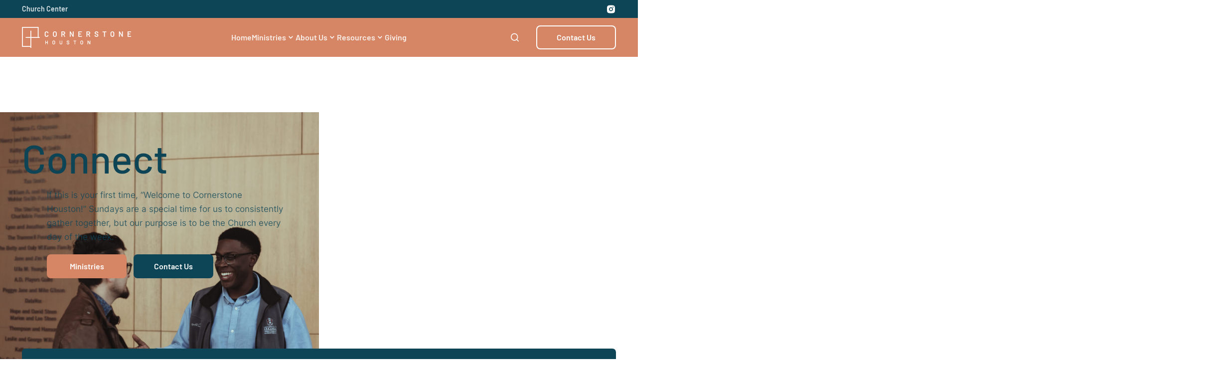

--- FILE ---
content_type: text/html
request_url: https://www.cornerstonehouston.com/connect
body_size: 13300
content:
<!DOCTYPE html><!-- Last Published: Wed Nov 19 2025 21:45:45 GMT+0000 (Coordinated Universal Time) --><html data-wf-domain="www.cornerstonehouston.com" data-wf-page="625dd3763feab12e482b4120" data-wf-site="6256504bbbc2c968b8d05101" lang="en"><head><meta charset="utf-8"/><title>Connect | Cornerstone Houston</title><meta content="If this is your first time, “Welcome to Cornerstone Houston!” Sundays are a special time for us to consistently gather together, but our purpose is to be the Church every day of the week." name="description"/><meta content="Connect | Cornerstone Houston" property="og:title"/><meta content="If this is your first time, “Welcome to Cornerstone Houston!” Sundays are a special time for us to consistently gather together, but our purpose is to be the Church every day of the week." property="og:description"/><meta content="https://cdn.prod.website-files.com/6256504bbbc2c968b8d05101/62742c4707376c952afbfd04_cornerstone%20banner.jpg" property="og:image"/><meta content="Connect | Cornerstone Houston" property="twitter:title"/><meta content="If this is your first time, “Welcome to Cornerstone Houston!” Sundays are a special time for us to consistently gather together, but our purpose is to be the Church every day of the week." property="twitter:description"/><meta content="https://cdn.prod.website-files.com/6256504bbbc2c968b8d05101/62742c4707376c952afbfd04_cornerstone%20banner.jpg" property="twitter:image"/><meta property="og:type" content="website"/><meta content="summary_large_image" name="twitter:card"/><meta content="width=device-width, initial-scale=1" name="viewport"/><link href="https://cdn.prod.website-files.com/6256504bbbc2c968b8d05101/css/cornerstone-houston.shared.969e6d497.min.css" rel="stylesheet" type="text/css"/><script type="text/javascript">!function(o,c){var n=c.documentElement,t=" w-mod-";n.className+=t+"js",("ontouchstart"in o||o.DocumentTouch&&c instanceof DocumentTouch)&&(n.className+=t+"touch")}(window,document);</script><link href="https://cdn.prod.website-files.com/6256504bbbc2c968b8d05101/6285866d446fa09583b73c45_Cornerstone%20favicon.png" rel="shortcut icon" type="image/x-icon"/><link href="https://cdn.prod.website-files.com/6256504bbbc2c968b8d05101/6285866fe2c156f77af68e63_Cornerstone%20webclip.png" rel="apple-touch-icon"/><link href="https://www.cornerstonehouston.com/connect" rel="canonical"/><script src="https://www.google.com/recaptcha/api.js" type="text/javascript"></script><style>

body {
	overflow-x: hidden;
}

.page-wrapper {
  opacity: 0;
  transition: opacity 500ms cubic-bezier(.19, 1, .22, 1);
  will-change: opacity;
}

.page-wrapper.visible{
	opacity:1;
}

.w-editor .page-wrapper {
	opacity: 1 !important;
}


</style>

<!-- Global site tag (gtag.js) - Google Analytics -->
<script async src="https://www.googletagmanager.com/gtag/js?id=G-PSW0FXQBZN"></script>
<script>
  window.dataLayer = window.dataLayer || [];
  function gtag(){dataLayer.push(arguments);}
  gtag('js', new Date());

  gtag('config', 'G-PSW0FXQBZN');
</script>
<link type="text/plain" rel="author" href="https://www.sweven.design" /></head><body><div class="globals"><div class="global-css w-embed"><style>

  body {
    font-size: 1.1111111111111112vw;
  }
  /* Max Font Size */
  @media screen and (min-width:1440px) {
    body {font-size: 16px;}
  }

  /* Min Font Size */
  @media screen and (max-width:991px) {
    body {font-size: 11.011111111111111px;}
  }


  .w-slide {
    vertical-align: middle !important;
  }

  .w-richtext {
    display: flex !important;
    flex-direction: column;
    gap: 1.5em;
  }
  
  .w-editor-bem-RichTextInput_Content {
  	display: block !important;
  }

  a {
    color: currentColor;
  }

  .primary-underline, p a, ul a, ol a {
    text-decoration-color: #d68664;
    text-decoration-thickness: 2px;
  }

  p a:hover, ul a:hover, ol a:hover {
    text-decoration-color: #0d4557;
  }

  .button:after {
    content: "";
    width:15em;
    min-width: 105%;
    height:15em;
    border-radius: 50%;
    background-color: rgba(255,255,255,.25);
    position: absolute;
    transform: translate3d(-25%,65%,0);
    transition: transform 300ms cubic-bezier(.55, .055, .675, .19);
  }

  .button:hover:after{
    transform: translate3d(0%,0%,0);
    transition: transform 700ms cubic-bezier(.19, 1, .22, 1);
  }

  .w-slider-dot {
    background-color: rgba(13, 69, 87, .4);
    margin-right: .5em !important;
    margin-left: .5em !important;
  }

  .w-slider-dot.w-active {
    background-color: rgba(13, 69, 87, 1);
  }

  .bar-card:hover .bar-arrow {
    transform: translate3d(1.5em,0,0);
  }

 .bar_list:hover .bar-card, .half-bar_list:hover .bar-card {
    opacity: .5;
  }

  .bar-card:hover {
    opacity: 1 !important;
  }

  .teaching-card:hover .card-bg-img {
    transform: scale(1.1);
  }
  
  .normal-line-height {
  	display: flex;
    gap: unset;
  }
  
  * {
  -webkit-tap-highlight-color: transparent;
  }
  
    /* Min Font Size */
  @media screen and (min-width:992px) {
    .tools_item:nth-child(2) {
    	border-top: 2px solid #e5e5e5;
    }
  }

  /*width*/
  ::-webkit-scrollbar {
    width:5px;
  }
  /*track*/
  ::-webkit-scrollbar-track {
    background: rgba(255, 255, 255, 0);
  }
  /*thumb*/
  ::-webkit-scrollbar-thumb {
    background: rgba(211, 211, 211, 1);
    border-radius: 100px;
  }
  
  .is-select-input {
  	appearance: none;
    -webkit-appearance: none;
  }
  
  .wf-design-mode .absolute-link {
  	pointer-events: none;
  }

</style></div><div class="loader-wrap"><div class="loader-lottie" data-w-id="074d68fb-1232-9dc3-d51b-e62b756872ed" data-animation-type="lottie" data-src="https://cdn.prod.website-files.com/6256504bbbc2c968b8d05101/6281ce01cfef71d462d1ead1_loader.json" data-loop="1" data-direction="1" data-autoplay="1" data-is-ix2-target="0" data-renderer="svg" data-default-duration="2.125" data-duration="0"></div></div></div><main class="page-wrapper"><header class="header"><div class="header_top"><div class="container"><div class="header_top_grid"><a href="https://cornerstonehouston.churchcenter.com/login?return=https://cornerstonehouston.churchcenter.com/me" target="_blank" id="w-node-facae452-24fb-7813-3371-2843e68fa40b-e68fa407" class="nav_link header_top_link">Church Center</a><div id="w-node-facae452-24fb-7813-3371-2843e68fa416-e68fa407" class="socials-group horizontal socials"><a id="w-node-facae452-24fb-7813-3371-2843e68fa417-e68fa407" href="http://instagram.com/CornerstoneHOU" target="_blank" class="social-link w-inline-block"><div class="icon w-embed"><svg width="24" height="24" viewBox="0 0 24 24" fill="none" xmlns="http://www.w3.org/2000/svg">
<path d="M12 2C14.717 2 15.056 2.01 16.122 2.06C17.187 2.11 17.912 2.277 18.55 2.525C19.21 2.779 19.766 3.123 20.322 3.678C20.8305 4.1779 21.224 4.78259 21.475 5.45C21.722 6.087 21.89 6.813 21.94 7.878C21.987 8.944 22 9.283 22 12C22 14.717 21.99 15.056 21.94 16.122C21.89 17.187 21.722 17.912 21.475 18.55C21.2247 19.2178 20.8311 19.8226 20.322 20.322C19.822 20.8303 19.2173 21.2238 18.55 21.475C17.913 21.722 17.187 21.89 16.122 21.94C15.056 21.987 14.717 22 12 22C9.283 22 8.944 21.99 7.878 21.94C6.813 21.89 6.088 21.722 5.45 21.475C4.78233 21.2245 4.17753 20.8309 3.678 20.322C3.16941 19.8222 2.77593 19.2175 2.525 18.55C2.277 17.913 2.11 17.187 2.06 16.122C2.013 15.056 2 14.717 2 12C2 9.283 2.01 8.944 2.06 7.878C2.11 6.812 2.277 6.088 2.525 5.45C2.77524 4.78218 3.1688 4.17732 3.678 3.678C4.17767 3.16923 4.78243 2.77573 5.45 2.525C6.088 2.277 6.812 2.11 7.878 2.06C8.944 2.013 9.283 2 12 2ZM12 7C10.6739 7 9.40215 7.52678 8.46447 8.46447C7.52678 9.40215 7 10.6739 7 12C7 13.3261 7.52678 14.5979 8.46447 15.5355C9.40215 16.4732 10.6739 17 12 17C13.3261 17 14.5979 16.4732 15.5355 15.5355C16.4732 14.5979 17 13.3261 17 12C17 10.6739 16.4732 9.40215 15.5355 8.46447C14.5979 7.52678 13.3261 7 12 7V7ZM18.5 6.75C18.5 6.41848 18.3683 6.10054 18.1339 5.86612C17.8995 5.6317 17.5815 5.5 17.25 5.5C16.9185 5.5 16.6005 5.6317 16.3661 5.86612C16.1317 6.10054 16 6.41848 16 6.75C16 7.08152 16.1317 7.39946 16.3661 7.63388C16.6005 7.8683 16.9185 8 17.25 8C17.5815 8 17.8995 7.8683 18.1339 7.63388C18.3683 7.39946 18.5 7.08152 18.5 6.75ZM12 9C12.7956 9 13.5587 9.31607 14.1213 9.87868C14.6839 10.4413 15 11.2044 15 12C15 12.7956 14.6839 13.5587 14.1213 14.1213C13.5587 14.6839 12.7956 15 12 15C11.2044 15 10.4413 14.6839 9.87868 14.1213C9.31607 13.5587 9 12.7956 9 12C9 11.2044 9.31607 10.4413 9.87868 9.87868C10.4413 9.31607 11.2044 9 12 9V9Z" fill="currentColor"/>
</svg></div></a></div></div></div></div><div class="container header_container"><div class="header_grid"><a id="w-node-facae452-24fb-7813-3371-2843e68fa41d-e68fa407" href="/" class="logo_link w-inline-block"><img src="https://cdn.prod.website-files.com/6256504bbbc2c968b8d05101/627a9fd85e3a674ffc1990f4_Cornerstone%20Logo%20(Horizontal%20-%20White).svg" loading="lazy" alt="" class="logo"/></a><nav id="w-node-facae452-24fb-7813-3371-2843e68fa41f-e68fa407" class="nav_menu"><div class="nav_inner"><a href="/" class="nav_link">Home</a><div class="dropdown-wrap"><div class="nav-link-wrapper"><div class="nav_link no-hover">Ministries</div><img src="https://cdn.prod.website-files.com/6256504bbbc2c968b8d05101/63fe204bead2e145440d7924_down-arrow%20(1).svg" loading="lazy" alt="" class="nav-icon"/></div><div class="dropdown"><div class="dropdown-inner padded"><a href="/connect" aria-current="page" class="nav_link dropdown-link w--current">All Ministries</a><div class="nav-ministries w-dyn-list"><div role="list" class="dropdown-inner w-dyn-items"><div role="listitem" class="w-dyn-item"><a href="/ministries/adults" class="nav_link dropdown-link">Adults</a></div><div role="listitem" class="w-dyn-item"><a href="/ministries/youth" class="nav_link dropdown-link">Youth</a></div><div role="listitem" class="w-dyn-item"><a href="/ministries/kids" class="nav_link dropdown-link">Kids</a></div><div role="listitem" class="w-dyn-item"><a href="/ministries/nursery" class="nav_link dropdown-link">Nursery</a></div><div role="listitem" class="w-dyn-item"><a href="/ministries/serve" class="nav_link dropdown-link">Serve</a></div></div></div><a href="/events" class="nav_link dropdown-link">Events</a><a href="/connect#partners" class="nav_link dropdown-link">Missionaries</a></div><img src="https://cdn.prod.website-files.com/6256504bbbc2c968b8d05101/625b1743d6880c113a54e929_dropdown-point.svg" loading="lazy" alt="" class="dropdown-point"/></div></div><div class="dropdown-wrap"><div class="nav-link-wrapper"><div class="nav_link no-hover">About Us</div><img src="https://cdn.prod.website-files.com/6256504bbbc2c968b8d05101/63fe204bead2e145440d7924_down-arrow%20(1).svg" loading="lazy" alt="" class="nav-icon"/></div><div class="dropdown"><div class="dropdown-inner padded"><a href="/im-new" class="nav_link dropdown-link">I&#x27;m New</a><a href="/about-us" class="nav_link dropdown-link">Who We Are</a><a href="/about-us#our-beliefs" class="nav_link dropdown-link">Our Beliefs</a><a href="/about-us#our-purpose" class="nav_link dropdown-link">Our Purpose</a></div><img src="https://cdn.prod.website-files.com/6256504bbbc2c968b8d05101/625b1743d6880c113a54e929_dropdown-point.svg" loading="lazy" alt="" class="dropdown-point"/></div></div><div class="dropdown-wrap"><div class="nav-link-wrapper"><div class="nav_link no-hover">Resources</div><img src="https://cdn.prod.website-files.com/6256504bbbc2c968b8d05101/63fe204bead2e145440d7924_down-arrow%20(1).svg" loading="lazy" alt="" class="nav-icon"/></div><div class="dropdown"><div class="dropdown-inner padded"><a href="/resources" class="nav_link dropdown-link">All Resources</a><a href="/past-sundays" class="nav_link dropdown-link">Past Sundays</a><a href="/sermons" class="nav_link dropdown-link">Sermons</a><a href="/teachings" class="nav_link dropdown-link">Teachings</a></div><img src="https://cdn.prod.website-files.com/6256504bbbc2c968b8d05101/625b1743d6880c113a54e929_dropdown-point.svg" loading="lazy" alt="" class="dropdown-point"/></div></div><a href="/giving" class="nav_link">Giving</a><div class="footer_group mobile-nav-only"><img src="https://cdn.prod.website-files.com/6256504bbbc2c968b8d05101/625b14961cc9e75a6c74eea2_Cornerstone%20Horizontal.svg" loading="lazy" alt="" class="logo footer-logo"/><div id="w-node-c55365cc-12b2-b12c-87da-b86c9aaea451-e68fa407" class="subtitle tagline">Gathering.<br/>Growing.<br/>Glorifying.</div></div><div class="footer_group mobile-nav-only"><div id="w-node-_7da72bd7-0fa2-6c59-d908-92a9425b81fe-e68fa407" class="subtitle white">Contact</div><p id="w-node-_7da72bd7-0fa2-6c59-d908-92a9425b8200-e68fa407" class="section_body small footer-paragraph">We would love to hear from you, directly or through the online form.</p><a href="tel:903.951.2863" id="w-node-_7da72bd7-0fa2-6c59-d908-92a9425b8202-e68fa407" class="footer_link">903.951.2863</a><a href="mailto:info@cornerstonehouston.org?subject=Cornerstone%20Houston%20Connection" id="w-node-_7da72bd7-0fa2-6c59-d908-92a9425b8204-e68fa407" class="footer_link">info@cornerstonehouston.org</a><div id="w-node-_7da72bd7-0fa2-6c59-d908-92a9425b8206-e68fa407" class="buttons-wrap full-width"><a id="w-node-_7da72bd7-0fa2-6c59-d908-92a9425b8207-e68fa407" href="/contact" class="button small w-button">Contact Us</a></div></div></div></nav><div id="w-node-facae452-24fb-7813-3371-2843e68fa433-e68fa407" class="nav-right"><div data-w-id="facae452-24fb-7813-3371-2843e68fa434" class="mobile-toggle"><div data-is-ix2-target="1" class="toggle-lottie" data-w-id="facae452-24fb-7813-3371-2843e68fa435" data-animation-type="lottie" data-src="https://cdn.prod.website-files.com/6256504bbbc2c968b8d05101/625afc79169a2608a03bee0f_menu-lottie.json" data-loop="0" data-direction="1" data-autoplay="0" data-renderer="svg" data-default-duration="2.4791666666666665" data-duration="0" data-ix2-initial-state="0"></div></div><form action="/search" class="search w-form"><div data-w-id="2b3876fc-107d-3370-b90c-25afb3f79370" class="search-icons"><div class="icon search-icon w-embed"><svg width="100" height="100" viewBox="0 0 24 24" fill="none" xmlns="http://www.w3.org/2000/svg">
<path d="M18.031 16.617L22.314 20.899L20.899 22.314L16.617 18.031C15.0237 19.3082 13.042 20.0029 11 20C6.032 20 2 15.968 2 11C2 6.032 6.032 2 11 2C15.968 2 20 6.032 20 11C20.0029 13.042 19.3082 15.0237 18.031 16.617ZM16.025 15.875C17.2941 14.5699 18.0029 12.8204 18 11C18 7.132 14.867 4 11 4C7.132 4 4 7.132 4 11C4 14.867 7.132 18 11 18C12.8204 18.0029 14.5699 17.2941 15.875 16.025L16.025 15.875V15.875Z" fill="currentColor"/>
</svg></div><div class="icon search-icon close w-embed"><svg viewBox="0 0 24 24" fill="none" xmlns="http://www.w3.org/2000/svg">
<path d="M12.0002 10.586L16.9502 5.63599L18.3642 7.04999L13.4142 12L18.3642 16.95L16.9502 18.364L12.0002 13.414L7.05023 18.364L5.63623 16.95L10.5862 12L5.63623 7.04999L7.05023 5.63599L12.0002 10.586Z" fill="currentColor"/>
</svg></div></div><div class="search-bar"><div class="container small"><div class="search-wrap"><input class="form_input search-input w-input" maxlength="256" name="query" placeholder="Find Sermons &amp; more." type="search" id="search" required=""/><input type="submit" data-w-id="05105e86-3d8a-96ef-21e2-0576cf248870" class="button secondary w-button" value="Search"/></div></div></div></form><a href="/contact" class="button outline white desktop-only w-button">Contact Us</a></div></div></div></header><div class="section _50-50-hero"><div class="container"><div class="section_content _5050-hero_content"><div id="w-node-_68e7c359-2e9a-5999-b400-843376bf39dd-482b4120" class="content-group padded-hero-content"><h1 id="w-node-d800f7ab-0c8f-ad6c-b4e8-8718127b5f8a-482b4120" class="hero_heading">Connect</h1><div id="w-node-_6ff24f5b-cec4-315c-a025-b7129c163546-482b4120" class="content-group indent"><p id="w-node-cb572a56-0b8a-f648-af56-026d25c43af6-482b4120" class="hero_body">If this is your first time, “Welcome to Cornerstone Houston!” Sundays are a special time for us to consistently gather together, but our purpose is to be the Church every day of the week.</p><div id="w-node-_7cdb6050-3323-47ad-20bc-e6d183de60eb-482b4120" class="buttons-wrap"><a href="#ministries" class="button w-button">Ministries</a><a href="/contact" class="button secondary w-button">Contact Us</a></div></div></div></div></div><img src="https://cdn.prod.website-files.com/6256504bbbc2c968b8d05101/6274152aac292d1c258e2fc3_greeter.jpg" loading="lazy" sizes="(max-width: 1500px) 100vw, 1500px" srcset="https://cdn.prod.website-files.com/6256504bbbc2c968b8d05101/6274152aac292d1c258e2fc3_greeter-p-500.jpeg 500w, https://cdn.prod.website-files.com/6256504bbbc2c968b8d05101/6274152aac292d1c258e2fc3_greeter-p-800.jpeg 800w, https://cdn.prod.website-files.com/6256504bbbc2c968b8d05101/6274152aac292d1c258e2fc3_greeter-p-1080.jpeg 1080w, https://cdn.prod.website-files.com/6256504bbbc2c968b8d05101/6274152aac292d1c258e2fc3_greeter.jpg 1500w" alt="Two men talking" class="_50-50-hero_img"/></div><section id="connection-card" class="section connection-card"><div class="container"><div class="bar-wrap offset connection-card"><div class="section_content"><div id="w-node-_7007c722-601b-5b16-a1de-90758e5bb560-8e5bb55c" class="content-group"><div id="w-node-_7007c722-601b-5b16-a1de-90758e5bb561-8e5bb55c" class="content-group bar"><div id="w-node-_7007c722-601b-5b16-a1de-90758e5bb562-8e5bb55c" class="subtitle">Connection Card</div><h2 id="w-node-_7007c722-601b-5b16-a1de-90758e5bb564-8e5bb55c" class="section_heading">We&#x27;d love to say hi</h2></div><div id="w-node-_7007c722-601b-5b16-a1de-90758e5bb566-8e5bb55c" class="content-group indent"><p id="w-node-_7007c722-601b-5b16-a1de-90758e5bb567-8e5bb55c" class="section_body">What we would like most is to connect with you. It can be intimidating to meet new people, so we want to make the process as easy as possible. Fill out the connection card and we will reach out!</p></div></div><div id="w-node-_7007c722-601b-5b16-a1de-90758e5bb569-8e5bb55c" class="contact-form w-form"><form id="wf-form-Connection-Form" name="wf-form-Connection-Form" data-name="Connection Form" method="get" class="form-grid" data-wf-page-id="625dd3763feab12e482b4120" data-wf-element-id="7007c722-601b-5b16-a1de-90758e5bb56a"><input class="form_input w-node-_7007c722-601b-5b16-a1de-90758e5bb56b-8e5bb55c w-input" maxlength="256" name="First-Name" data-name="First Name" placeholder="First Name" type="text" id="First-Name-3" required=""/><input class="form_input w-node-_7007c722-601b-5b16-a1de-90758e5bb56c-8e5bb55c w-input" maxlength="256" name="Last-Name" data-name="Last Name" placeholder="Last Name" type="text" id="Last-Name-3" required=""/><input class="form_input w-node-_7007c722-601b-5b16-a1de-90758e5bb56d-8e5bb55c w-input" maxlength="256" name="Email-Address" data-name="Email Address" placeholder="yourname@email.com" type="email" id="Email-Address-3" required=""/><input class="form_input w-node-_7007c722-601b-5b16-a1de-90758e5bb56e-8e5bb55c w-input" maxlength="256" name="Phone-Number" data-name="Phone Number" placeholder="123-456-7890" type="tel" id="Phone-Number-3" required=""/><div id="w-node-ee66644d-6a28-f07c-23fe-810cfe1a7d7f-8e5bb55c" class="recaptcha-wrap"><div id="w-node-_3bc11b4c-ab63-2faa-2dbe-4f53e3588c92-8e5bb55c" data-sitekey="6Lf-5VQgAAAAAFqJcNmCKRQAZkFPKdcT0cl0v8W5" class="w-form-formrecaptcha recaptcha g-recaptcha g-recaptcha-error g-recaptcha-disabled"></div></div><input type="submit" data-wait="Please wait..." id="w-node-_7007c722-601b-5b16-a1de-90758e5bb56f-8e5bb55c" class="button small w-button" value="Submit"/></form><div class="w-form-done"><div>Thank you! Your submission has been received!</div></div><div class="w-form-fail"><div>Oops! Something went wrong while submitting the form.</div></div></div></div></div></div></section><section id="ministries" class="section tinted with-offest-title"><div class="container b-margin"><div class="section_content"><div id="w-node-_9512791b-13df-2077-8ccd-64affdb9c1a9-fdb9c1a6" class="bar-wrap offset primary"><div class="content-group"><div id="w-node-_9512791b-13df-2077-8ccd-64affdb9c1ab-fdb9c1a6" class="content-group bar white-bar"><div id="w-node-_9512791b-13df-2077-8ccd-64affdb9c1ac-fdb9c1a6" class="subtitle">What we do</div><h2 id="w-node-_9512791b-13df-2077-8ccd-64affdb9c1ae-fdb9c1a6" class="section_heading">Ministries for Everyone</h2></div></div></div></div></div><div class="container small"><div class="section_content mobile-large-row-gap"><div id="w-node-_9512791b-13df-2077-8ccd-64affdb9c1b2-fdb9c1a6" class="w-dyn-list"><div role="list" class="section_content mobile-large-row-gap w-dyn-items"><div id="w-node-_9512791b-13df-2077-8ccd-64affdb9c1b4-fdb9c1a6" role="listitem" class="section_content flex-content _50-50 w-dyn-item"><div id="w-node-_9512791b-13df-2077-8ccd-64affdb9c1b5-fdb9c1a6" class="content-group _50-50"><div id="w-node-_9512791b-13df-2077-8ccd-64affdb9c1b6-fdb9c1a6" class="content-group bar"><h3 id="w-node-_9512791b-13df-2077-8ccd-64affdb9c1b7-fdb9c1a6" class="section_heading">Adults</h3></div><div id="w-node-_9512791b-13df-2077-8ccd-64affdb9c1b8-fdb9c1a6" class="content-group indent"><p id="w-node-_9512791b-13df-2077-8ccd-64affdb9c1b9-fdb9c1a6" class="section_body">Get involved with others in the church - community is central to our walks with Christ!</p><div id="w-node-_9512791b-13df-2077-8ccd-64affdb9c1ba-fdb9c1a6" class="buttons-wrap"><a href="/ministries/adults" class="button secondary w-button">Learn more</a></div></div></div><div id="w-node-_9512791b-13df-2077-8ccd-64affdb9c1bd-fdb9c1a6" class="content-group _50-50"><img alt="Adults" loading="lazy" id="w-node-_9512791b-13df-2077-8ccd-64affdb9c1be-fdb9c1a6" src="https://cdn.prod.website-files.com/6256504bbbc2c9497cd05107/628fe66a729abc8a00527608_Cornerstone-Edit-007%20Resized.jpg" sizes="100vw" srcset="https://cdn.prod.website-files.com/6256504bbbc2c9497cd05107/628fe66a729abc8a00527608_Cornerstone-Edit-007%20Resized-p-500.jpeg 500w, https://cdn.prod.website-files.com/6256504bbbc2c9497cd05107/628fe66a729abc8a00527608_Cornerstone-Edit-007%20Resized-p-800.jpeg 800w, https://cdn.prod.website-files.com/6256504bbbc2c9497cd05107/628fe66a729abc8a00527608_Cornerstone-Edit-007%20Resized-p-1080.jpeg 1080w, https://cdn.prod.website-files.com/6256504bbbc2c9497cd05107/628fe66a729abc8a00527608_Cornerstone-Edit-007%20Resized-p-1600.jpeg 1600w, https://cdn.prod.website-files.com/6256504bbbc2c9497cd05107/628fe66a729abc8a00527608_Cornerstone-Edit-007%20Resized.jpg 2508w" class="feature-image"/></div></div><div id="w-node-_9512791b-13df-2077-8ccd-64affdb9c1b4-fdb9c1a6" role="listitem" class="section_content flex-content _50-50 w-dyn-item"><div id="w-node-_9512791b-13df-2077-8ccd-64affdb9c1b5-fdb9c1a6" class="content-group _50-50"><div id="w-node-_9512791b-13df-2077-8ccd-64affdb9c1b6-fdb9c1a6" class="content-group bar"><h3 id="w-node-_9512791b-13df-2077-8ccd-64affdb9c1b7-fdb9c1a6" class="section_heading">Youth</h3></div><div id="w-node-_9512791b-13df-2077-8ccd-64affdb9c1b8-fdb9c1a6" class="content-group indent"><p id="w-node-_9512791b-13df-2077-8ccd-64affdb9c1b9-fdb9c1a6" class="section_body">Our mission is to foster a community of believers and prepare our youth to go out into the world equipped with the gospel. 5th-12th graders meet regularly during the school year for study and fellowship!</p><div id="w-node-_9512791b-13df-2077-8ccd-64affdb9c1ba-fdb9c1a6" class="buttons-wrap"><a href="/ministries/youth" class="button secondary w-button">Learn more</a></div></div></div><div id="w-node-_9512791b-13df-2077-8ccd-64affdb9c1bd-fdb9c1a6" class="content-group _50-50"><img alt="Youth" loading="lazy" id="w-node-_9512791b-13df-2077-8ccd-64affdb9c1be-fdb9c1a6" src="https://cdn.prod.website-files.com/6256504bbbc2c9497cd05107/628fe82cf6bd331480543e86_Cornerstone-Edit-084%20resized.jpg" sizes="100vw" srcset="https://cdn.prod.website-files.com/6256504bbbc2c9497cd05107/628fe82cf6bd331480543e86_Cornerstone-Edit-084%20resized-p-500.jpeg 500w, https://cdn.prod.website-files.com/6256504bbbc2c9497cd05107/628fe82cf6bd331480543e86_Cornerstone-Edit-084%20resized-p-800.jpeg 800w, https://cdn.prod.website-files.com/6256504bbbc2c9497cd05107/628fe82cf6bd331480543e86_Cornerstone-Edit-084%20resized-p-1080.jpeg 1080w, https://cdn.prod.website-files.com/6256504bbbc2c9497cd05107/628fe82cf6bd331480543e86_Cornerstone-Edit-084%20resized-p-1600.jpeg 1600w, https://cdn.prod.website-files.com/6256504bbbc2c9497cd05107/628fe82cf6bd331480543e86_Cornerstone-Edit-084%20resized-p-2000.jpeg 2000w, https://cdn.prod.website-files.com/6256504bbbc2c9497cd05107/628fe82cf6bd331480543e86_Cornerstone-Edit-084%20resized.jpg 2508w" class="feature-image"/></div></div><div id="w-node-_9512791b-13df-2077-8ccd-64affdb9c1b4-fdb9c1a6" role="listitem" class="section_content flex-content _50-50 w-dyn-item"><div id="w-node-_9512791b-13df-2077-8ccd-64affdb9c1b5-fdb9c1a6" class="content-group _50-50"><div id="w-node-_9512791b-13df-2077-8ccd-64affdb9c1b6-fdb9c1a6" class="content-group bar"><h3 id="w-node-_9512791b-13df-2077-8ccd-64affdb9c1b7-fdb9c1a6" class="section_heading">Kids</h3></div><div id="w-node-_9512791b-13df-2077-8ccd-64affdb9c1b8-fdb9c1a6" class="content-group indent"><p id="w-node-_9512791b-13df-2077-8ccd-64affdb9c1b9-fdb9c1a6" class="section_body">We consider it a privilege to spend time with the next generation of believers.</p><div id="w-node-_9512791b-13df-2077-8ccd-64affdb9c1ba-fdb9c1a6" class="buttons-wrap"><a href="/ministries/kids" class="button secondary w-button">Learn more</a></div></div></div><div id="w-node-_9512791b-13df-2077-8ccd-64affdb9c1bd-fdb9c1a6" class="content-group _50-50"><img alt="Kids" loading="lazy" id="w-node-_9512791b-13df-2077-8ccd-64affdb9c1be-fdb9c1a6" src="https://cdn.prod.website-files.com/6256504bbbc2c9497cd05107/628fe960a8f96474b47a46bd_Cornerstone-Edit-081%20resized.jpg" sizes="100vw" srcset="https://cdn.prod.website-files.com/6256504bbbc2c9497cd05107/628fe960a8f96474b47a46bd_Cornerstone-Edit-081%20resized-p-500.jpeg 500w, https://cdn.prod.website-files.com/6256504bbbc2c9497cd05107/628fe960a8f96474b47a46bd_Cornerstone-Edit-081%20resized-p-800.jpeg 800w, https://cdn.prod.website-files.com/6256504bbbc2c9497cd05107/628fe960a8f96474b47a46bd_Cornerstone-Edit-081%20resized-p-1080.jpeg 1080w, https://cdn.prod.website-files.com/6256504bbbc2c9497cd05107/628fe960a8f96474b47a46bd_Cornerstone-Edit-081%20resized-p-1600.jpeg 1600w, https://cdn.prod.website-files.com/6256504bbbc2c9497cd05107/628fe960a8f96474b47a46bd_Cornerstone-Edit-081%20resized-p-2000.jpeg 2000w, https://cdn.prod.website-files.com/6256504bbbc2c9497cd05107/628fe960a8f96474b47a46bd_Cornerstone-Edit-081%20resized.jpg 2508w" class="feature-image"/></div></div><div id="w-node-_9512791b-13df-2077-8ccd-64affdb9c1b4-fdb9c1a6" role="listitem" class="section_content flex-content _50-50 w-dyn-item"><div id="w-node-_9512791b-13df-2077-8ccd-64affdb9c1b5-fdb9c1a6" class="content-group _50-50"><div id="w-node-_9512791b-13df-2077-8ccd-64affdb9c1b6-fdb9c1a6" class="content-group bar"><h3 id="w-node-_9512791b-13df-2077-8ccd-64affdb9c1b7-fdb9c1a6" class="section_heading">Nursery</h3></div><div id="w-node-_9512791b-13df-2077-8ccd-64affdb9c1b8-fdb9c1a6" class="content-group indent"><p id="w-node-_9512791b-13df-2077-8ccd-64affdb9c1b9-fdb9c1a6" class="section_body">Caring for our little ones.</p><div id="w-node-_9512791b-13df-2077-8ccd-64affdb9c1ba-fdb9c1a6" class="buttons-wrap"><a href="/ministries/nursery" class="button secondary w-button">Learn more</a></div></div></div><div id="w-node-_9512791b-13df-2077-8ccd-64affdb9c1bd-fdb9c1a6" class="content-group _50-50"><img alt="Nursery" loading="lazy" id="w-node-_9512791b-13df-2077-8ccd-64affdb9c1be-fdb9c1a6" src="https://cdn.prod.website-files.com/6256504bbbc2c9497cd05107/628fedf521d949236520350d_Cornerstone-Edit-045%20compressed.jpg" sizes="100vw" srcset="https://cdn.prod.website-files.com/6256504bbbc2c9497cd05107/628fedf521d949236520350d_Cornerstone-Edit-045%20compressed-p-500.jpeg 500w, https://cdn.prod.website-files.com/6256504bbbc2c9497cd05107/628fedf521d949236520350d_Cornerstone-Edit-045%20compressed-p-800.jpeg 800w, https://cdn.prod.website-files.com/6256504bbbc2c9497cd05107/628fedf521d949236520350d_Cornerstone-Edit-045%20compressed-p-1080.jpeg 1080w, https://cdn.prod.website-files.com/6256504bbbc2c9497cd05107/628fedf521d949236520350d_Cornerstone-Edit-045%20compressed-p-1600.jpeg 1600w, https://cdn.prod.website-files.com/6256504bbbc2c9497cd05107/628fedf521d949236520350d_Cornerstone-Edit-045%20compressed.jpg 2508w" class="feature-image"/></div></div><div id="w-node-_9512791b-13df-2077-8ccd-64affdb9c1b4-fdb9c1a6" role="listitem" class="section_content flex-content _50-50 w-dyn-item"><div id="w-node-_9512791b-13df-2077-8ccd-64affdb9c1b5-fdb9c1a6" class="content-group _50-50"><div id="w-node-_9512791b-13df-2077-8ccd-64affdb9c1b6-fdb9c1a6" class="content-group bar"><h3 id="w-node-_9512791b-13df-2077-8ccd-64affdb9c1b7-fdb9c1a6" class="section_heading">Serve</h3></div><div id="w-node-_9512791b-13df-2077-8ccd-64affdb9c1b8-fdb9c1a6" class="content-group indent"><p id="w-node-_9512791b-13df-2077-8ccd-64affdb9c1b9-fdb9c1a6" class="section_body">We need your help to make Sunday mornings operate as smoothly as possible and a time where all feel included, cared for, and welcome!</p><div id="w-node-_9512791b-13df-2077-8ccd-64affdb9c1ba-fdb9c1a6" class="buttons-wrap"><a href="/ministries/serve" class="button secondary w-button">Learn more</a></div></div></div><div id="w-node-_9512791b-13df-2077-8ccd-64affdb9c1bd-fdb9c1a6" class="content-group _50-50"><img alt="Serve" loading="lazy" id="w-node-_9512791b-13df-2077-8ccd-64affdb9c1be-fdb9c1a6" src="https://cdn.prod.website-files.com/6256504bbbc2c9497cd05107/628fed1ad04fad55f3cf0014_Cornerstone-Edit-022%20compressed.jpg" sizes="100vw" srcset="https://cdn.prod.website-files.com/6256504bbbc2c9497cd05107/628fed1ad04fad55f3cf0014_Cornerstone-Edit-022%20compressed-p-500.jpeg 500w, https://cdn.prod.website-files.com/6256504bbbc2c9497cd05107/628fed1ad04fad55f3cf0014_Cornerstone-Edit-022%20compressed-p-800.jpeg 800w, https://cdn.prod.website-files.com/6256504bbbc2c9497cd05107/628fed1ad04fad55f3cf0014_Cornerstone-Edit-022%20compressed-p-1080.jpeg 1080w, https://cdn.prod.website-files.com/6256504bbbc2c9497cd05107/628fed1ad04fad55f3cf0014_Cornerstone-Edit-022%20compressed-p-1600.jpeg 1600w, https://cdn.prod.website-files.com/6256504bbbc2c9497cd05107/628fed1ad04fad55f3cf0014_Cornerstone-Edit-022%20compressed.jpg 2508w" class="feature-image"/></div></div></div></div></div></div></section><section id="partners" class="section with-offset-title"><div class="container"><div class="bar-wrap offset connection-card"><div class="section_content"><div id="w-node-_3316cf2c-7ffe-e0ae-717b-441b26333cff-482b4120" class="content-group"><div id="w-node-_3316cf2c-7ffe-e0ae-717b-441b26333d00-482b4120" class="content-group bar"><h2 id="w-node-_3316cf2c-7ffe-e0ae-717b-441b26333d03-482b4120" class="section_heading">Our Missionaries</h2></div></div><div id="w-node-_3316cf2c-7ffe-e0ae-717b-441b26333d05-482b4120" class="partners_collection w-dyn-list"><div role="list" class="partners_grid w-dyn-items"><div role="listitem" class="partners_partner w-dyn-item"><a href="https://ruf.org/ministry/rice-university/#shields" target="_blank" class="partners_item w-inline-block"><img src="https://cdn.prod.website-files.com/6256504bbbc2c9497cd05107/627a84b6b9638f6beb2e8cdb_RUF%20Logo.png" loading="lazy" alt="RUF Rice" class="partner_logo"/><div class="bar horizontal margin"></div><div class="subtitle small">RUF Rice</div><p class="section_body small missionaries">Curtis Shields</p></a></div><div role="listitem" class="partners_partner w-dyn-item"><a href="https://ruf.org/ministry/university-of-houston/#harwood" target="_blank" class="partners_item w-inline-block"><img src="https://cdn.prod.website-files.com/6256504bbbc2c9497cd05107/627a84b6b9638f6beb2e8cdb_RUF%20Logo.png" loading="lazy" alt="RUF UH" class="partner_logo"/><div class="bar horizontal margin"></div><div class="subtitle small">RUF UH</div><p class="section_body small missionaries">Brooks Harwood</p></a></div><div role="listitem" class="partners_partner w-dyn-item"><a href="https://ruf.org/ministry/university-of-houston/#mota" target="_blank" class="partners_item w-inline-block"><img src="https://cdn.prod.website-files.com/6256504bbbc2c9497cd05107/627a84b6b9638f6beb2e8cdb_RUF%20Logo.png" loading="lazy" alt="RUF UH" class="partner_logo"/><div class="bar horizontal margin"></div><div class="subtitle small">RUF UH</div><p class="section_body small missionaries">Kimmy Mota</p></a></div><div role="listitem" class="partners_partner w-dyn-item"><a href="https://mtw.org/missionaries/details/spence-joel" target="_blank" class="partners_item w-inline-block"><img src="https://cdn.prod.website-files.com/6256504bbbc2c9497cd05107/627a855db9638fcd702e9567_MTW%20Logo.png" loading="lazy" alt="MTW" class="partner_logo"/><div class="bar horizontal margin"></div><div class="subtitle small">MTW</div><p class="section_body small missionaries">Joel Spence</p></a></div><div role="listitem" class="partners_partner w-dyn-item"><a href="https://pcanet.org/" target="_blank" class="partners_item w-inline-block"><img src="https://cdn.prod.website-files.com/6256504bbbc2c9497cd05107/627a857f1829621d9d15a857_PCA%20Logo.png" loading="lazy" alt="Presbyterian Church in America" class="partner_logo"/><div class="bar horizontal margin"></div><div class="subtitle small">Presbyterian Church in America</div><p class="section_body small missionaries w-dyn-bind-empty"></p></a></div><div role="listitem" class="partners_partner w-dyn-item"><a href="https://give.cru.org/0783062" target="_blank" class="partners_item w-inline-block"><img src="https://cdn.prod.website-files.com/6256504bbbc2c9497cd05107/627a85e023d055ab394ca42a_Athletes%20in%20Action.png" loading="lazy" alt="Athletes in Action" class="partner_logo"/><div class="bar horizontal margin"></div><div class="subtitle small">Athletes in Action</div><p class="section_body small missionaries">Dominik Svitel</p></a></div></div></div></div></div></div></section><section id="events" class="section secondary events-section"><div class="container z-index-2"><div class="section_content"><div id="w-node-_93879dfa-0a57-ea82-addb-ad217d975b31-7d975b2e" class="content-group centered"><div id="w-node-_93879dfa-0a57-ea82-addb-ad217d975b32-7d975b2e" class="content-group bar"><div id="w-node-_93879dfa-0a57-ea82-addb-ad217d975b33-7d975b2e" class="subtitle">Gathering Together</div></div><h2 id="w-node-_93879dfa-0a57-ea82-addb-ad217d975b35-7d975b2e" class="section_heading centered">Featured Events</h2><p id="w-node-_93879dfa-0a57-ea82-addb-ad217d975b37-7d975b2e" class="section_body">Join us at the upcoming gatherings for our church community, or browse the calendar of all events to plan ahead.</p><div id="w-node-_93879dfa-0a57-ea82-addb-ad217d975b39-7d975b2e" class="buttons-wrap"><a href="/events" class="button w-button">See All Events</a></div></div><div id="w-node-_37ca86e9-b495-3c9d-3f4a-3d915451173a-5451173a" class="events-slider_wrap"><div data-free-mode="false" data-follow-finger="true" class="swiper_slider is-events" data-speed="600" data-autoplay="true" data-loop="false" data-loopAdditionalSlides="0" data-slide-to-clicked="false" data-swiper-el="component" data-mousewheel="true" data-autoplay-delay="7000" data-rewind="true"><div data-swiper-el="swiper" role="group" class="swiper_element is-events w-dyn-list swiper"><div data-swiper-el="swiper-wrapper" role="list" class="swiper_list is-events w-dyn-items swiper-wrapper"><div data-swiper-el="swiper-slide" role="listitem" class="swiper_slide is-events w-dyn-item swiper-slide"><div class="event-card"><img src="https://cdn.prod.website-files.com/6256504bbbc2c9497cd05107/69657da53e37812eff606ca6_Sunday%20Bible%20Study%20The%20Church%20(600x375).png" loading="lazy" alt="Kids&#x27; and Youth Bible Studies" class="event-card_img"/><div class="event-card_details content-group"><div class="event-card_large-date"><div class="large-date">Jan</div><div class="large-date number">25</div></div><h3 class="card_title">Kids&#x27; and Youth Bible Studies</h3><div class="content-group horizontal event-card_dates"><p id="w-node-_0d16215f-7f5d-b64c-ee30-25d023bfe754-5451173a" class="section_body small">1/25/26</p></div><p class="section_body small">A.D. Players at the George Theater</p><div class="buttons-wrap"><a id="w-node-_0d16215f-7f5d-b64c-ee30-25d023bfe759-5451173a" href="/event/sunday-bible-studies" class="button small w-button">Learn more</a></div></div></div></div><div data-swiper-el="swiper-slide" role="listitem" class="swiper_slide is-events w-dyn-item swiper-slide"><div class="event-card"><img src="https://cdn.prod.website-files.com/6256504bbbc2c9497cd05107/6836497b0b415d21a688bad0_Wine%20Tasting%20(Website).png" loading="lazy" alt="Wine Tasting Event" sizes="100vw" srcset="https://cdn.prod.website-files.com/6256504bbbc2c9497cd05107/6836497b0b415d21a688bad0_Wine%20Tasting%20(Website)-p-500.png 500w, https://cdn.prod.website-files.com/6256504bbbc2c9497cd05107/6836497b0b415d21a688bad0_Wine%20Tasting%20(Website).png 800w" class="event-card_img"/><div class="event-card_details content-group"><div class="event-card_large-date"><div class="large-date">Jan</div><div class="large-date number">30</div></div><h3 class="card_title">Wine Tasting Event</h3><div class="content-group horizontal event-card_dates"><p id="w-node-_0d16215f-7f5d-b64c-ee30-25d023bfe754-5451173a" class="section_body small">1/30/26</p></div><p class="section_body small">Jeff &amp; Susan Arnoult&#x27;s Home</p><div class="buttons-wrap"><a id="w-node-_0d16215f-7f5d-b64c-ee30-25d023bfe759-5451173a" href="/event/wine-tasting-event" class="button small w-button">Learn more</a></div></div></div></div><div data-swiper-el="swiper-slide" role="listitem" class="swiper_slide is-events w-dyn-item swiper-slide"><div class="event-card"><img src="https://cdn.prod.website-files.com/6256504bbbc2c9497cd05107/690e3950a9327b45e2872244_2026-02-10%20Women%27s%20Gathering%20(1920x1080).png" loading="lazy" alt="Women&#x27;s Gathering" sizes="100vw" srcset="https://cdn.prod.website-files.com/6256504bbbc2c9497cd05107/690e3950a9327b45e2872244_2026-02-10%20Women%27s%20Gathering%20(1920x1080)-p-500.png 500w, https://cdn.prod.website-files.com/6256504bbbc2c9497cd05107/690e3950a9327b45e2872244_2026-02-10%20Women%27s%20Gathering%20(1920x1080)-p-800.png 800w, https://cdn.prod.website-files.com/6256504bbbc2c9497cd05107/690e3950a9327b45e2872244_2026-02-10%20Women%27s%20Gathering%20(1920x1080)-p-1080.png 1080w, https://cdn.prod.website-files.com/6256504bbbc2c9497cd05107/690e3950a9327b45e2872244_2026-02-10%20Women%27s%20Gathering%20(1920x1080)-p-1600.png 1600w, https://cdn.prod.website-files.com/6256504bbbc2c9497cd05107/690e3950a9327b45e2872244_2026-02-10%20Women%27s%20Gathering%20(1920x1080).png 1920w" class="event-card_img"/><div class="event-card_details content-group"><div class="event-card_large-date"><div class="large-date">Feb</div><div class="large-date number">10</div></div><h3 class="card_title">Women&#x27;s Gathering</h3><div class="content-group horizontal event-card_dates"><p id="w-node-_0d16215f-7f5d-b64c-ee30-25d023bfe754-5451173a" class="section_body small">2/10/26</p></div><p class="section_body small">The Willson Home</p><div class="buttons-wrap"><a id="w-node-_0d16215f-7f5d-b64c-ee30-25d023bfe759-5451173a" href="/event/womens-gathering-2" class="button small w-button">Learn more</a></div></div></div></div><div data-swiper-el="swiper-slide" role="listitem" class="swiper_slide is-events w-dyn-item swiper-slide"><div class="event-card"><img src="https://cdn.prod.website-files.com/6256504bbbc2c9497cd05107/6836511c8442c553bdb23fd6_Potluck%20(Website).png" loading="lazy" alt="Palm Sunday Potluck" sizes="100vw" srcset="https://cdn.prod.website-files.com/6256504bbbc2c9497cd05107/6836511c8442c553bdb23fd6_Potluck%20(Website)-p-500.png 500w, https://cdn.prod.website-files.com/6256504bbbc2c9497cd05107/6836511c8442c553bdb23fd6_Potluck%20(Website).png 800w" class="event-card_img"/><div class="event-card_details content-group"><div class="event-card_large-date"><div class="large-date">Mar</div><div class="large-date number">29</div></div><h3 class="card_title">Palm Sunday Potluck</h3><div class="content-group horizontal event-card_dates"><p id="w-node-_0d16215f-7f5d-b64c-ee30-25d023bfe754-5451173a" class="section_body small">3/29/26</p></div><p class="section_body small">The Byrd Home</p><div class="buttons-wrap"><a id="w-node-_0d16215f-7f5d-b64c-ee30-25d023bfe759-5451173a" href="/event/palm-sunday-potluck" class="button small w-button">Learn more</a></div></div></div></div><div data-swiper-el="swiper-slide" role="listitem" class="swiper_slide is-events w-dyn-item swiper-slide"><div class="event-card"><img src="https://cdn.prod.website-files.com/6256504bbbc2c9497cd05107/683654fb5834496fdef61b6b_Good%20Friday%20Service%20(Website).png" loading="lazy" alt="Good Friday Service" sizes="100vw" srcset="https://cdn.prod.website-files.com/6256504bbbc2c9497cd05107/683654fb5834496fdef61b6b_Good%20Friday%20Service%20(Website)-p-500.png 500w, https://cdn.prod.website-files.com/6256504bbbc2c9497cd05107/683654fb5834496fdef61b6b_Good%20Friday%20Service%20(Website).png 800w" class="event-card_img"/><div class="event-card_details content-group"><div class="event-card_large-date"><div class="large-date">Apr</div><div class="large-date number">3</div></div><h3 class="card_title">Good Friday Service</h3><div class="content-group horizontal event-card_dates"><p id="w-node-_0d16215f-7f5d-b64c-ee30-25d023bfe754-5451173a" class="section_body small">4/3/26</p></div><p class="section_body small w-dyn-bind-empty"></p><div class="buttons-wrap"><a id="w-node-_0d16215f-7f5d-b64c-ee30-25d023bfe759-5451173a" href="/event/good-friday-service" class="button small w-button">Learn more</a></div></div></div></div><div data-swiper-el="swiper-slide" role="listitem" class="swiper_slide is-events w-dyn-item swiper-slide"><div class="event-card"><img src="https://cdn.prod.website-files.com/6256504bbbc2c9497cd05107/690e3ad24eab1d648c19385f_2026-04-21%20Women%27s%20Gathering%20(1920x1080).png" loading="lazy" alt="Women&#x27;s Gathering" sizes="100vw" srcset="https://cdn.prod.website-files.com/6256504bbbc2c9497cd05107/690e3ad24eab1d648c19385f_2026-04-21%20Women%27s%20Gathering%20(1920x1080)-p-500.png 500w, https://cdn.prod.website-files.com/6256504bbbc2c9497cd05107/690e3ad24eab1d648c19385f_2026-04-21%20Women%27s%20Gathering%20(1920x1080)-p-800.png 800w, https://cdn.prod.website-files.com/6256504bbbc2c9497cd05107/690e3ad24eab1d648c19385f_2026-04-21%20Women%27s%20Gathering%20(1920x1080)-p-1080.png 1080w, https://cdn.prod.website-files.com/6256504bbbc2c9497cd05107/690e3ad24eab1d648c19385f_2026-04-21%20Women%27s%20Gathering%20(1920x1080)-p-1600.png 1600w, https://cdn.prod.website-files.com/6256504bbbc2c9497cd05107/690e3ad24eab1d648c19385f_2026-04-21%20Women%27s%20Gathering%20(1920x1080).png 1920w" class="event-card_img"/><div class="event-card_details content-group"><div class="event-card_large-date"><div class="large-date">Apr</div><div class="large-date number">21</div></div><h3 class="card_title">Women&#x27;s Gathering</h3><div class="content-group horizontal event-card_dates"><p id="w-node-_0d16215f-7f5d-b64c-ee30-25d023bfe754-5451173a" class="section_body small">4/21/26</p></div><p class="section_body small w-dyn-bind-empty"></p><div class="buttons-wrap"><a id="w-node-_0d16215f-7f5d-b64c-ee30-25d023bfe759-5451173a" href="/event/womens-gathering" class="button small w-button">Learn more</a></div></div></div></div></div></div><div class="swiper-controls"><div data-swiper-el="pagination" class="slider_bullet_list"><div class="slider_bullet_item is-active"></div><div class="slider_bullet_item"></div><div class="slider_bullet_item"></div></div></div><div class="swiper-dependency w-embed w-script"><script src="https://cdn.jsdelivr.net/npm/swiper@8/swiper-bundle.min.js"></script></div><div class="swiper-code w-embed w-script"><script>
  document.addEventListener("DOMContentLoaded", () => {
    document.querySelectorAll("[data-swiper-el='component']:not([data-swiper-el='component'] [data-swiper-el='component'])").forEach((component) => {
      if (component.dataset.scriptInitialized) return;
      component.dataset.scriptInitialized = "true";

      // Get DOM elements
      const swiperEl      = component.querySelector("[data-swiper-el='swiper']");
      const paginationEl  = component.querySelector("[data-swiper-el='pagination']");
      const nextButton    = component.querySelector("[data-swiper-el='next-button']");
      const prevButton    = component.querySelector("[data-swiper-el='prev-button']");

      // Parse data attributes
      const followFinger         = component.getAttribute("data-follow-finger") === "true";
      const freeMode             = component.getAttribute("data-free-mode") === "true";
      const mousewheel           = component.getAttribute("data-mousewheel") === "true";
      const slideToClickedSlide  = component.getAttribute("data-slide-to-clicked") === "true";
      const loopAdditionalSlides = +component.getAttribute("data-loopadditionalslides") || 0;
      const speed                = +component.getAttribute("data-speed") || 600;
      const autoplayEnabled      = component.getAttribute("data-autoplay") === "true";
      const autoplayDelay        = +component.getAttribute("data-autoplay-delay") || 3000;
      const loop                 = component.getAttribute("data-loop") === "true";
      const rewind               = component.getAttribute("data-rewind") === "true";

      // Build config
      const swiperConfig = {
        slidesPerView: "auto",
        followFinger,
        loop,
        rewind,
        loopAdditionalSlides,
        freeMode,
        slideToClickedSlide,
        centeredSlides: false,
        autoHeight: false,
        speed,
        mousewheel: {
          enabled: mousewheel,
          forceToAxis: true,
        },
        keyboard: {
          enabled: true,
          onlyInViewport: true,
        },
        autoplay: autoplayEnabled ? {
          delay: autoplayDelay,
          disableOnInteraction: true,
          pauseOnMouseEnter: true,
        } : false,
        slideActiveClass: "is-active",
        slideDuplicateActiveClass: "is-active",
      };

      if (paginationEl) {
        swiperConfig.pagination = {
          el: paginationEl,
          bulletActiveClass: "is-active",
          bulletClass: "slider_bullet_item",
          bulletElement: "button",
          clickable: true,
        };
      }

      if (nextButton && prevButton) {
        swiperConfig.navigation = {
          nextEl: nextButton,
          prevEl: prevButton,
        };
      }

      // Initialize Swiper
      const swiper = new Swiper(swiperEl, swiperConfig);

      // Autoplay on viewport only
      if (autoplayEnabled) {
        swiper.autoplay.stop();

        const observer = new IntersectionObserver((entries, observer) => {
          entries.forEach(entry => {
            if (entry.isIntersecting) {
              swiper.autoplay.start();
              observer.unobserve(component); // Run once
            }
          });
        }, {
          threshold: 0.2,
        });

        observer.observe(component);
      }
    });
  });
</script></div></div></div></div></div><div class="background-light"></div></section><footer class="footer"><div class="container b-margin"><div class="section_content"><div id="w-node-cbcb8a7b-b9fc-d65d-f49b-02f598389518-ef33913f" class="bar-wrap offset primary"><div class="content-group"><div id="w-node-cbcb8a7b-b9fc-d65d-f49b-02f59838951a-ef33913f" class="content-group bar white-bar"><div id="w-node-cbcb8a7b-b9fc-d65d-f49b-02f59838951b-ef33913f" class="subtitle">Join our email list</div><h2 id="w-node-cbcb8a7b-b9fc-d65d-f49b-02f59838951d-ef33913f" class="section_heading">Stay up-to-date!</h2></div><div id="w-node-_3af19f34-6972-173c-1cd1-f1da11833a1d-ef33913f" class="newsletter-form w-form"><form id="wf-form-Newsletter-Signup" name="wf-form-Newsletter-Signup" data-name="Newsletter Signup" action="https://cornerstonehouston.us19.list-manage.com/subscribe/post?u=e7945fe58c4186628c16d73ba&amp;amp;id=2716e5cb33" method="post" class="form-inner" data-wf-page-id="625dd3763feab12e482b4120" data-wf-element-id="3af19f34-6972-173c-1cd1-f1da11833a1e"><div id="w-node-_3af19f34-6972-173c-1cd1-f1da11833a21-ef33913f" class="newsletter-wrap"><input class="form_input newsletter-input w-input" maxlength="256" name="EMAIL" data-name="EMAIL" placeholder="Your email address" type="email" id="EMAIL" required=""/><input type="submit" data-wait="Please wait..." class="button secondary newsletter-button w-button" value="Submit"/></div></form><div class="success w-form-done"><div>Thank you! You&#x27;ve been signed up!</div></div><div class="error-message w-form-fail"><div>Oops! Something went wrong, refresh or try again.</div></div></div></div></div></div></div><div class="container footer_container"><div class="section_content"><div id="w-node-_2e625019-bd1e-ce14-c122-e446ef339158-ef33913f" class="footer_grid"><div id="w-node-_2e625019-bd1e-ce14-c122-e446ef339159-ef33913f" class="footer_group"><img src="https://cdn.prod.website-files.com/6256504bbbc2c968b8d05101/625b14961cc9e75a6c74eea2_Cornerstone%20Horizontal.svg" loading="lazy" alt="" class="logo footer-logo"/><div id="w-node-b3f377a5-7244-f1d9-0cef-1b18a8255d32-ef33913f" class="subtitle tagline">Gathering<br/>Growing<br/>Glorifying</div></div><nav id="w-node-_4e161d03-d671-a42e-6814-eec29e8eb226-ef33913f" class="footer_group nav-group"><div id="w-node-_99ed8ae4-039f-6bbf-d0af-66f4aa301603-ef33913f" class="subtitle white">Discover</div><a id="w-node-_191224f2-f4ce-67c6-07d9-3eb9e023cfc3-ef33913f" href="/im-new" class="footer_link">I&#x27;m New</a><a id="w-node-cc067a03-6794-ea51-c7d3-7bfd0e792f81-ef33913f" href="/connect" aria-current="page" class="footer_link w--current">Connect</a><a id="w-node-_4e161d03-d671-a42e-6814-eec29e8eb22d-ef33913f" href="/about-us" class="footer_link">About Us</a><a id="w-node-_4e161d03-d671-a42e-6814-eec29e8eb22f-ef33913f" href="/resources" class="footer_link">Resources</a><a id="w-node-_4e161d03-d671-a42e-6814-eec29e8eb22b-ef33913f" href="/sundays" class="footer_link">Sundays</a><a id="w-node-_79348b28-7f47-df72-53cc-92cad823d487-ef33913f" href="/sermons" class="footer_link">Sermons</a><a id="w-node-_174afbe4-4f59-f1a3-2b68-01476f5612ee-ef33913f" href="/teachings" class="footer_link">Teachings</a></nav><nav id="w-node-b50531f2-945b-8b03-b360-c929003466de-ef33913f" class="footer_group nav-group"><div id="w-node-b50531f2-945b-8b03-b360-c929003466df-ef33913f" class="subtitle white">Community</div><a id="w-node-dd67faa5-3de4-e921-38ba-75c2e4cb92fc-ef33913f" href="/events" class="footer_link">Events</a><div class="w-dyn-list"><div role="list" class="footer_group nav-group dyn w-dyn-items"><div role="listitem" class="dyn-link w-dyn-item"><a href="/ministries/adults" class="footer_link">Adults</a></div><div role="listitem" class="dyn-link w-dyn-item"><a href="/ministries/youth" class="footer_link">Youth</a></div><div role="listitem" class="dyn-link w-dyn-item"><a href="/ministries/kids" class="footer_link">Kids</a></div><div role="listitem" class="dyn-link w-dyn-item"><a href="/ministries/nursery" class="footer_link">Nursery</a></div><div role="listitem" class="dyn-link w-dyn-item"><a href="/ministries/serve" class="footer_link">Serve</a></div></div></div></nav><div id="w-node-_2e625019-bd1e-ce14-c122-e446ef339171-ef33913f" class="footer_group"><div id="w-node-_2e625019-bd1e-ce14-c122-e446ef339172-ef33913f" class="subtitle white">Contact</div><p id="w-node-_7c065bbc-9732-6076-e91c-118ebddae7e0-ef33913f" class="section_body small footer-paragraph">We would love to hear from you directly or through the online form.</p><a href="tel:903.951.2863" id="w-node-_2e625019-bd1e-ce14-c122-e446ef339178-ef33913f" class="footer_link">903.951.2863</a><a href="mailto:info@cornerstonehouston.org?subject=Cornerstone%20Houston%20Connection" id="w-node-_74b9e0ba-1fc0-b3fd-9403-e65c04c22e14-ef33913f" class="footer_link">info@cornerstonehouston.org</a><div id="w-node-_8cc353d1-a6ba-c467-31fc-75648c3ad801-ef33913f" class="buttons-wrap"><a href="/contact" class="button small w-button">Contact Us</a></div><div id="w-node-_84876426-ccad-f7c6-8ac4-ee749befbc02-ef33913f" class="buttons-wrap"><a href="/giving" class="button small w-button">Giving</a></div></div></div><div id="w-node-_2e625019-bd1e-ce14-c122-e446ef339192-ef33913f" class="footer_bottom"><div class="footer_subtext">Copyright © <span class="dyn-copyright">2025</span> Cornerstone Houston</div><a href="https://www.sweven.design/" target="_blank" class="site-by w-inline-block"><p class="footer_subtext">Site by</p><img src="https://cdn.prod.website-files.com/6256504bbbc2c968b8d05101/6256504bbbc2c96f6dd0512c_sweven%20s.%20icon%20light%20transparent.png" loading="lazy" alt="" class="site-by_logo"/></a></div></div></div></footer></main><script src="https://d3e54v103j8qbb.cloudfront.net/js/jquery-3.5.1.min.dc5e7f18c8.js?site=6256504bbbc2c968b8d05101" type="text/javascript" integrity="sha256-9/aliU8dGd2tb6OSsuzixeV4y/faTqgFtohetphbbj0=" crossorigin="anonymous"></script><script src="https://cdn.prod.website-files.com/6256504bbbc2c968b8d05101/js/cornerstone-houston.schunk.e0c428ff9737f919.js" type="text/javascript"></script><script src="https://cdn.prod.website-files.com/6256504bbbc2c968b8d05101/js/cornerstone-houston.schunk.cee3bf4fbec0575d.js" type="text/javascript"></script><script src="https://cdn.prod.website-files.com/6256504bbbc2c968b8d05101/js/cornerstone-houston.0e56ba78.2569452050292f25.js" type="text/javascript"></script><!-- T-ricks page transitions -->
<script>
  let introDurationMS = 150;
  let exitDurationMS = 50;
  let excludedClass = "no-transition";
  let body = ".page-wrapper";
  
  $(body).delay(introDurationMS).addClass("visible");

  // On Page Load
  $(document).ready(function() { 
    
    // On Link Click
    $("a").on("click", function (e) {
      if ($(this).prop("hostname") == window.location.host && $(this).attr("href").indexOf("#") === -1 &&
          !$(this).hasClass(excludedClass) && $(this).attr("target") !== "_blank") {
        e.preventDefault();
        let transitionURL = $(this).attr("href");
        $(body).removeClass("visible");
        setTimeout(function () {window.location = transitionURL;}, exitDurationMS);
      }
    });
    // On Back Button Tap
    window.onpageshow = function(event) {if (event.persisted) {
      window.location.reload()
    }};
    // Hide Transition on Window Width Resize
    setTimeout(() => {$(window).on("resize", function () {
      setTimeout(() => {$(".page-wrapper").css("opacity", "1");}, 50);});
                     }, introDurationMS);

  });
  
  const empties = document.querySelectorAll(".slider-feed .w-dyn-empty");
  empties.forEach(e => {
  	let sliderParent = e.closest(".events-slider_wrap");
    let sliderGroup = sliderParent.querySelector(".slider-group");
    let emptyNotice = sliderParent.querySelector(".empty-state");
    sliderGroup.remove();
    emptyNotice.style.display = "block";
  });

</script>

<script>
$(".dyn-copyright").text((new Date).getFullYear());
</script></body></html>

--- FILE ---
content_type: text/html; charset=utf-8
request_url: https://www.google.com/recaptcha/api2/anchor?ar=1&k=6Lf-5VQgAAAAAFqJcNmCKRQAZkFPKdcT0cl0v8W5&co=aHR0cHM6Ly93d3cuY29ybmVyc3RvbmVob3VzdG9uLmNvbTo0NDM.&hl=en&v=PoyoqOPhxBO7pBk68S4YbpHZ&size=normal&anchor-ms=20000&execute-ms=30000&cb=qdzj5m9m3o58
body_size: 49641
content:
<!DOCTYPE HTML><html dir="ltr" lang="en"><head><meta http-equiv="Content-Type" content="text/html; charset=UTF-8">
<meta http-equiv="X-UA-Compatible" content="IE=edge">
<title>reCAPTCHA</title>
<style type="text/css">
/* cyrillic-ext */
@font-face {
  font-family: 'Roboto';
  font-style: normal;
  font-weight: 400;
  font-stretch: 100%;
  src: url(//fonts.gstatic.com/s/roboto/v48/KFO7CnqEu92Fr1ME7kSn66aGLdTylUAMa3GUBHMdazTgWw.woff2) format('woff2');
  unicode-range: U+0460-052F, U+1C80-1C8A, U+20B4, U+2DE0-2DFF, U+A640-A69F, U+FE2E-FE2F;
}
/* cyrillic */
@font-face {
  font-family: 'Roboto';
  font-style: normal;
  font-weight: 400;
  font-stretch: 100%;
  src: url(//fonts.gstatic.com/s/roboto/v48/KFO7CnqEu92Fr1ME7kSn66aGLdTylUAMa3iUBHMdazTgWw.woff2) format('woff2');
  unicode-range: U+0301, U+0400-045F, U+0490-0491, U+04B0-04B1, U+2116;
}
/* greek-ext */
@font-face {
  font-family: 'Roboto';
  font-style: normal;
  font-weight: 400;
  font-stretch: 100%;
  src: url(//fonts.gstatic.com/s/roboto/v48/KFO7CnqEu92Fr1ME7kSn66aGLdTylUAMa3CUBHMdazTgWw.woff2) format('woff2');
  unicode-range: U+1F00-1FFF;
}
/* greek */
@font-face {
  font-family: 'Roboto';
  font-style: normal;
  font-weight: 400;
  font-stretch: 100%;
  src: url(//fonts.gstatic.com/s/roboto/v48/KFO7CnqEu92Fr1ME7kSn66aGLdTylUAMa3-UBHMdazTgWw.woff2) format('woff2');
  unicode-range: U+0370-0377, U+037A-037F, U+0384-038A, U+038C, U+038E-03A1, U+03A3-03FF;
}
/* math */
@font-face {
  font-family: 'Roboto';
  font-style: normal;
  font-weight: 400;
  font-stretch: 100%;
  src: url(//fonts.gstatic.com/s/roboto/v48/KFO7CnqEu92Fr1ME7kSn66aGLdTylUAMawCUBHMdazTgWw.woff2) format('woff2');
  unicode-range: U+0302-0303, U+0305, U+0307-0308, U+0310, U+0312, U+0315, U+031A, U+0326-0327, U+032C, U+032F-0330, U+0332-0333, U+0338, U+033A, U+0346, U+034D, U+0391-03A1, U+03A3-03A9, U+03B1-03C9, U+03D1, U+03D5-03D6, U+03F0-03F1, U+03F4-03F5, U+2016-2017, U+2034-2038, U+203C, U+2040, U+2043, U+2047, U+2050, U+2057, U+205F, U+2070-2071, U+2074-208E, U+2090-209C, U+20D0-20DC, U+20E1, U+20E5-20EF, U+2100-2112, U+2114-2115, U+2117-2121, U+2123-214F, U+2190, U+2192, U+2194-21AE, U+21B0-21E5, U+21F1-21F2, U+21F4-2211, U+2213-2214, U+2216-22FF, U+2308-230B, U+2310, U+2319, U+231C-2321, U+2336-237A, U+237C, U+2395, U+239B-23B7, U+23D0, U+23DC-23E1, U+2474-2475, U+25AF, U+25B3, U+25B7, U+25BD, U+25C1, U+25CA, U+25CC, U+25FB, U+266D-266F, U+27C0-27FF, U+2900-2AFF, U+2B0E-2B11, U+2B30-2B4C, U+2BFE, U+3030, U+FF5B, U+FF5D, U+1D400-1D7FF, U+1EE00-1EEFF;
}
/* symbols */
@font-face {
  font-family: 'Roboto';
  font-style: normal;
  font-weight: 400;
  font-stretch: 100%;
  src: url(//fonts.gstatic.com/s/roboto/v48/KFO7CnqEu92Fr1ME7kSn66aGLdTylUAMaxKUBHMdazTgWw.woff2) format('woff2');
  unicode-range: U+0001-000C, U+000E-001F, U+007F-009F, U+20DD-20E0, U+20E2-20E4, U+2150-218F, U+2190, U+2192, U+2194-2199, U+21AF, U+21E6-21F0, U+21F3, U+2218-2219, U+2299, U+22C4-22C6, U+2300-243F, U+2440-244A, U+2460-24FF, U+25A0-27BF, U+2800-28FF, U+2921-2922, U+2981, U+29BF, U+29EB, U+2B00-2BFF, U+4DC0-4DFF, U+FFF9-FFFB, U+10140-1018E, U+10190-1019C, U+101A0, U+101D0-101FD, U+102E0-102FB, U+10E60-10E7E, U+1D2C0-1D2D3, U+1D2E0-1D37F, U+1F000-1F0FF, U+1F100-1F1AD, U+1F1E6-1F1FF, U+1F30D-1F30F, U+1F315, U+1F31C, U+1F31E, U+1F320-1F32C, U+1F336, U+1F378, U+1F37D, U+1F382, U+1F393-1F39F, U+1F3A7-1F3A8, U+1F3AC-1F3AF, U+1F3C2, U+1F3C4-1F3C6, U+1F3CA-1F3CE, U+1F3D4-1F3E0, U+1F3ED, U+1F3F1-1F3F3, U+1F3F5-1F3F7, U+1F408, U+1F415, U+1F41F, U+1F426, U+1F43F, U+1F441-1F442, U+1F444, U+1F446-1F449, U+1F44C-1F44E, U+1F453, U+1F46A, U+1F47D, U+1F4A3, U+1F4B0, U+1F4B3, U+1F4B9, U+1F4BB, U+1F4BF, U+1F4C8-1F4CB, U+1F4D6, U+1F4DA, U+1F4DF, U+1F4E3-1F4E6, U+1F4EA-1F4ED, U+1F4F7, U+1F4F9-1F4FB, U+1F4FD-1F4FE, U+1F503, U+1F507-1F50B, U+1F50D, U+1F512-1F513, U+1F53E-1F54A, U+1F54F-1F5FA, U+1F610, U+1F650-1F67F, U+1F687, U+1F68D, U+1F691, U+1F694, U+1F698, U+1F6AD, U+1F6B2, U+1F6B9-1F6BA, U+1F6BC, U+1F6C6-1F6CF, U+1F6D3-1F6D7, U+1F6E0-1F6EA, U+1F6F0-1F6F3, U+1F6F7-1F6FC, U+1F700-1F7FF, U+1F800-1F80B, U+1F810-1F847, U+1F850-1F859, U+1F860-1F887, U+1F890-1F8AD, U+1F8B0-1F8BB, U+1F8C0-1F8C1, U+1F900-1F90B, U+1F93B, U+1F946, U+1F984, U+1F996, U+1F9E9, U+1FA00-1FA6F, U+1FA70-1FA7C, U+1FA80-1FA89, U+1FA8F-1FAC6, U+1FACE-1FADC, U+1FADF-1FAE9, U+1FAF0-1FAF8, U+1FB00-1FBFF;
}
/* vietnamese */
@font-face {
  font-family: 'Roboto';
  font-style: normal;
  font-weight: 400;
  font-stretch: 100%;
  src: url(//fonts.gstatic.com/s/roboto/v48/KFO7CnqEu92Fr1ME7kSn66aGLdTylUAMa3OUBHMdazTgWw.woff2) format('woff2');
  unicode-range: U+0102-0103, U+0110-0111, U+0128-0129, U+0168-0169, U+01A0-01A1, U+01AF-01B0, U+0300-0301, U+0303-0304, U+0308-0309, U+0323, U+0329, U+1EA0-1EF9, U+20AB;
}
/* latin-ext */
@font-face {
  font-family: 'Roboto';
  font-style: normal;
  font-weight: 400;
  font-stretch: 100%;
  src: url(//fonts.gstatic.com/s/roboto/v48/KFO7CnqEu92Fr1ME7kSn66aGLdTylUAMa3KUBHMdazTgWw.woff2) format('woff2');
  unicode-range: U+0100-02BA, U+02BD-02C5, U+02C7-02CC, U+02CE-02D7, U+02DD-02FF, U+0304, U+0308, U+0329, U+1D00-1DBF, U+1E00-1E9F, U+1EF2-1EFF, U+2020, U+20A0-20AB, U+20AD-20C0, U+2113, U+2C60-2C7F, U+A720-A7FF;
}
/* latin */
@font-face {
  font-family: 'Roboto';
  font-style: normal;
  font-weight: 400;
  font-stretch: 100%;
  src: url(//fonts.gstatic.com/s/roboto/v48/KFO7CnqEu92Fr1ME7kSn66aGLdTylUAMa3yUBHMdazQ.woff2) format('woff2');
  unicode-range: U+0000-00FF, U+0131, U+0152-0153, U+02BB-02BC, U+02C6, U+02DA, U+02DC, U+0304, U+0308, U+0329, U+2000-206F, U+20AC, U+2122, U+2191, U+2193, U+2212, U+2215, U+FEFF, U+FFFD;
}
/* cyrillic-ext */
@font-face {
  font-family: 'Roboto';
  font-style: normal;
  font-weight: 500;
  font-stretch: 100%;
  src: url(//fonts.gstatic.com/s/roboto/v48/KFO7CnqEu92Fr1ME7kSn66aGLdTylUAMa3GUBHMdazTgWw.woff2) format('woff2');
  unicode-range: U+0460-052F, U+1C80-1C8A, U+20B4, U+2DE0-2DFF, U+A640-A69F, U+FE2E-FE2F;
}
/* cyrillic */
@font-face {
  font-family: 'Roboto';
  font-style: normal;
  font-weight: 500;
  font-stretch: 100%;
  src: url(//fonts.gstatic.com/s/roboto/v48/KFO7CnqEu92Fr1ME7kSn66aGLdTylUAMa3iUBHMdazTgWw.woff2) format('woff2');
  unicode-range: U+0301, U+0400-045F, U+0490-0491, U+04B0-04B1, U+2116;
}
/* greek-ext */
@font-face {
  font-family: 'Roboto';
  font-style: normal;
  font-weight: 500;
  font-stretch: 100%;
  src: url(//fonts.gstatic.com/s/roboto/v48/KFO7CnqEu92Fr1ME7kSn66aGLdTylUAMa3CUBHMdazTgWw.woff2) format('woff2');
  unicode-range: U+1F00-1FFF;
}
/* greek */
@font-face {
  font-family: 'Roboto';
  font-style: normal;
  font-weight: 500;
  font-stretch: 100%;
  src: url(//fonts.gstatic.com/s/roboto/v48/KFO7CnqEu92Fr1ME7kSn66aGLdTylUAMa3-UBHMdazTgWw.woff2) format('woff2');
  unicode-range: U+0370-0377, U+037A-037F, U+0384-038A, U+038C, U+038E-03A1, U+03A3-03FF;
}
/* math */
@font-face {
  font-family: 'Roboto';
  font-style: normal;
  font-weight: 500;
  font-stretch: 100%;
  src: url(//fonts.gstatic.com/s/roboto/v48/KFO7CnqEu92Fr1ME7kSn66aGLdTylUAMawCUBHMdazTgWw.woff2) format('woff2');
  unicode-range: U+0302-0303, U+0305, U+0307-0308, U+0310, U+0312, U+0315, U+031A, U+0326-0327, U+032C, U+032F-0330, U+0332-0333, U+0338, U+033A, U+0346, U+034D, U+0391-03A1, U+03A3-03A9, U+03B1-03C9, U+03D1, U+03D5-03D6, U+03F0-03F1, U+03F4-03F5, U+2016-2017, U+2034-2038, U+203C, U+2040, U+2043, U+2047, U+2050, U+2057, U+205F, U+2070-2071, U+2074-208E, U+2090-209C, U+20D0-20DC, U+20E1, U+20E5-20EF, U+2100-2112, U+2114-2115, U+2117-2121, U+2123-214F, U+2190, U+2192, U+2194-21AE, U+21B0-21E5, U+21F1-21F2, U+21F4-2211, U+2213-2214, U+2216-22FF, U+2308-230B, U+2310, U+2319, U+231C-2321, U+2336-237A, U+237C, U+2395, U+239B-23B7, U+23D0, U+23DC-23E1, U+2474-2475, U+25AF, U+25B3, U+25B7, U+25BD, U+25C1, U+25CA, U+25CC, U+25FB, U+266D-266F, U+27C0-27FF, U+2900-2AFF, U+2B0E-2B11, U+2B30-2B4C, U+2BFE, U+3030, U+FF5B, U+FF5D, U+1D400-1D7FF, U+1EE00-1EEFF;
}
/* symbols */
@font-face {
  font-family: 'Roboto';
  font-style: normal;
  font-weight: 500;
  font-stretch: 100%;
  src: url(//fonts.gstatic.com/s/roboto/v48/KFO7CnqEu92Fr1ME7kSn66aGLdTylUAMaxKUBHMdazTgWw.woff2) format('woff2');
  unicode-range: U+0001-000C, U+000E-001F, U+007F-009F, U+20DD-20E0, U+20E2-20E4, U+2150-218F, U+2190, U+2192, U+2194-2199, U+21AF, U+21E6-21F0, U+21F3, U+2218-2219, U+2299, U+22C4-22C6, U+2300-243F, U+2440-244A, U+2460-24FF, U+25A0-27BF, U+2800-28FF, U+2921-2922, U+2981, U+29BF, U+29EB, U+2B00-2BFF, U+4DC0-4DFF, U+FFF9-FFFB, U+10140-1018E, U+10190-1019C, U+101A0, U+101D0-101FD, U+102E0-102FB, U+10E60-10E7E, U+1D2C0-1D2D3, U+1D2E0-1D37F, U+1F000-1F0FF, U+1F100-1F1AD, U+1F1E6-1F1FF, U+1F30D-1F30F, U+1F315, U+1F31C, U+1F31E, U+1F320-1F32C, U+1F336, U+1F378, U+1F37D, U+1F382, U+1F393-1F39F, U+1F3A7-1F3A8, U+1F3AC-1F3AF, U+1F3C2, U+1F3C4-1F3C6, U+1F3CA-1F3CE, U+1F3D4-1F3E0, U+1F3ED, U+1F3F1-1F3F3, U+1F3F5-1F3F7, U+1F408, U+1F415, U+1F41F, U+1F426, U+1F43F, U+1F441-1F442, U+1F444, U+1F446-1F449, U+1F44C-1F44E, U+1F453, U+1F46A, U+1F47D, U+1F4A3, U+1F4B0, U+1F4B3, U+1F4B9, U+1F4BB, U+1F4BF, U+1F4C8-1F4CB, U+1F4D6, U+1F4DA, U+1F4DF, U+1F4E3-1F4E6, U+1F4EA-1F4ED, U+1F4F7, U+1F4F9-1F4FB, U+1F4FD-1F4FE, U+1F503, U+1F507-1F50B, U+1F50D, U+1F512-1F513, U+1F53E-1F54A, U+1F54F-1F5FA, U+1F610, U+1F650-1F67F, U+1F687, U+1F68D, U+1F691, U+1F694, U+1F698, U+1F6AD, U+1F6B2, U+1F6B9-1F6BA, U+1F6BC, U+1F6C6-1F6CF, U+1F6D3-1F6D7, U+1F6E0-1F6EA, U+1F6F0-1F6F3, U+1F6F7-1F6FC, U+1F700-1F7FF, U+1F800-1F80B, U+1F810-1F847, U+1F850-1F859, U+1F860-1F887, U+1F890-1F8AD, U+1F8B0-1F8BB, U+1F8C0-1F8C1, U+1F900-1F90B, U+1F93B, U+1F946, U+1F984, U+1F996, U+1F9E9, U+1FA00-1FA6F, U+1FA70-1FA7C, U+1FA80-1FA89, U+1FA8F-1FAC6, U+1FACE-1FADC, U+1FADF-1FAE9, U+1FAF0-1FAF8, U+1FB00-1FBFF;
}
/* vietnamese */
@font-face {
  font-family: 'Roboto';
  font-style: normal;
  font-weight: 500;
  font-stretch: 100%;
  src: url(//fonts.gstatic.com/s/roboto/v48/KFO7CnqEu92Fr1ME7kSn66aGLdTylUAMa3OUBHMdazTgWw.woff2) format('woff2');
  unicode-range: U+0102-0103, U+0110-0111, U+0128-0129, U+0168-0169, U+01A0-01A1, U+01AF-01B0, U+0300-0301, U+0303-0304, U+0308-0309, U+0323, U+0329, U+1EA0-1EF9, U+20AB;
}
/* latin-ext */
@font-face {
  font-family: 'Roboto';
  font-style: normal;
  font-weight: 500;
  font-stretch: 100%;
  src: url(//fonts.gstatic.com/s/roboto/v48/KFO7CnqEu92Fr1ME7kSn66aGLdTylUAMa3KUBHMdazTgWw.woff2) format('woff2');
  unicode-range: U+0100-02BA, U+02BD-02C5, U+02C7-02CC, U+02CE-02D7, U+02DD-02FF, U+0304, U+0308, U+0329, U+1D00-1DBF, U+1E00-1E9F, U+1EF2-1EFF, U+2020, U+20A0-20AB, U+20AD-20C0, U+2113, U+2C60-2C7F, U+A720-A7FF;
}
/* latin */
@font-face {
  font-family: 'Roboto';
  font-style: normal;
  font-weight: 500;
  font-stretch: 100%;
  src: url(//fonts.gstatic.com/s/roboto/v48/KFO7CnqEu92Fr1ME7kSn66aGLdTylUAMa3yUBHMdazQ.woff2) format('woff2');
  unicode-range: U+0000-00FF, U+0131, U+0152-0153, U+02BB-02BC, U+02C6, U+02DA, U+02DC, U+0304, U+0308, U+0329, U+2000-206F, U+20AC, U+2122, U+2191, U+2193, U+2212, U+2215, U+FEFF, U+FFFD;
}
/* cyrillic-ext */
@font-face {
  font-family: 'Roboto';
  font-style: normal;
  font-weight: 900;
  font-stretch: 100%;
  src: url(//fonts.gstatic.com/s/roboto/v48/KFO7CnqEu92Fr1ME7kSn66aGLdTylUAMa3GUBHMdazTgWw.woff2) format('woff2');
  unicode-range: U+0460-052F, U+1C80-1C8A, U+20B4, U+2DE0-2DFF, U+A640-A69F, U+FE2E-FE2F;
}
/* cyrillic */
@font-face {
  font-family: 'Roboto';
  font-style: normal;
  font-weight: 900;
  font-stretch: 100%;
  src: url(//fonts.gstatic.com/s/roboto/v48/KFO7CnqEu92Fr1ME7kSn66aGLdTylUAMa3iUBHMdazTgWw.woff2) format('woff2');
  unicode-range: U+0301, U+0400-045F, U+0490-0491, U+04B0-04B1, U+2116;
}
/* greek-ext */
@font-face {
  font-family: 'Roboto';
  font-style: normal;
  font-weight: 900;
  font-stretch: 100%;
  src: url(//fonts.gstatic.com/s/roboto/v48/KFO7CnqEu92Fr1ME7kSn66aGLdTylUAMa3CUBHMdazTgWw.woff2) format('woff2');
  unicode-range: U+1F00-1FFF;
}
/* greek */
@font-face {
  font-family: 'Roboto';
  font-style: normal;
  font-weight: 900;
  font-stretch: 100%;
  src: url(//fonts.gstatic.com/s/roboto/v48/KFO7CnqEu92Fr1ME7kSn66aGLdTylUAMa3-UBHMdazTgWw.woff2) format('woff2');
  unicode-range: U+0370-0377, U+037A-037F, U+0384-038A, U+038C, U+038E-03A1, U+03A3-03FF;
}
/* math */
@font-face {
  font-family: 'Roboto';
  font-style: normal;
  font-weight: 900;
  font-stretch: 100%;
  src: url(//fonts.gstatic.com/s/roboto/v48/KFO7CnqEu92Fr1ME7kSn66aGLdTylUAMawCUBHMdazTgWw.woff2) format('woff2');
  unicode-range: U+0302-0303, U+0305, U+0307-0308, U+0310, U+0312, U+0315, U+031A, U+0326-0327, U+032C, U+032F-0330, U+0332-0333, U+0338, U+033A, U+0346, U+034D, U+0391-03A1, U+03A3-03A9, U+03B1-03C9, U+03D1, U+03D5-03D6, U+03F0-03F1, U+03F4-03F5, U+2016-2017, U+2034-2038, U+203C, U+2040, U+2043, U+2047, U+2050, U+2057, U+205F, U+2070-2071, U+2074-208E, U+2090-209C, U+20D0-20DC, U+20E1, U+20E5-20EF, U+2100-2112, U+2114-2115, U+2117-2121, U+2123-214F, U+2190, U+2192, U+2194-21AE, U+21B0-21E5, U+21F1-21F2, U+21F4-2211, U+2213-2214, U+2216-22FF, U+2308-230B, U+2310, U+2319, U+231C-2321, U+2336-237A, U+237C, U+2395, U+239B-23B7, U+23D0, U+23DC-23E1, U+2474-2475, U+25AF, U+25B3, U+25B7, U+25BD, U+25C1, U+25CA, U+25CC, U+25FB, U+266D-266F, U+27C0-27FF, U+2900-2AFF, U+2B0E-2B11, U+2B30-2B4C, U+2BFE, U+3030, U+FF5B, U+FF5D, U+1D400-1D7FF, U+1EE00-1EEFF;
}
/* symbols */
@font-face {
  font-family: 'Roboto';
  font-style: normal;
  font-weight: 900;
  font-stretch: 100%;
  src: url(//fonts.gstatic.com/s/roboto/v48/KFO7CnqEu92Fr1ME7kSn66aGLdTylUAMaxKUBHMdazTgWw.woff2) format('woff2');
  unicode-range: U+0001-000C, U+000E-001F, U+007F-009F, U+20DD-20E0, U+20E2-20E4, U+2150-218F, U+2190, U+2192, U+2194-2199, U+21AF, U+21E6-21F0, U+21F3, U+2218-2219, U+2299, U+22C4-22C6, U+2300-243F, U+2440-244A, U+2460-24FF, U+25A0-27BF, U+2800-28FF, U+2921-2922, U+2981, U+29BF, U+29EB, U+2B00-2BFF, U+4DC0-4DFF, U+FFF9-FFFB, U+10140-1018E, U+10190-1019C, U+101A0, U+101D0-101FD, U+102E0-102FB, U+10E60-10E7E, U+1D2C0-1D2D3, U+1D2E0-1D37F, U+1F000-1F0FF, U+1F100-1F1AD, U+1F1E6-1F1FF, U+1F30D-1F30F, U+1F315, U+1F31C, U+1F31E, U+1F320-1F32C, U+1F336, U+1F378, U+1F37D, U+1F382, U+1F393-1F39F, U+1F3A7-1F3A8, U+1F3AC-1F3AF, U+1F3C2, U+1F3C4-1F3C6, U+1F3CA-1F3CE, U+1F3D4-1F3E0, U+1F3ED, U+1F3F1-1F3F3, U+1F3F5-1F3F7, U+1F408, U+1F415, U+1F41F, U+1F426, U+1F43F, U+1F441-1F442, U+1F444, U+1F446-1F449, U+1F44C-1F44E, U+1F453, U+1F46A, U+1F47D, U+1F4A3, U+1F4B0, U+1F4B3, U+1F4B9, U+1F4BB, U+1F4BF, U+1F4C8-1F4CB, U+1F4D6, U+1F4DA, U+1F4DF, U+1F4E3-1F4E6, U+1F4EA-1F4ED, U+1F4F7, U+1F4F9-1F4FB, U+1F4FD-1F4FE, U+1F503, U+1F507-1F50B, U+1F50D, U+1F512-1F513, U+1F53E-1F54A, U+1F54F-1F5FA, U+1F610, U+1F650-1F67F, U+1F687, U+1F68D, U+1F691, U+1F694, U+1F698, U+1F6AD, U+1F6B2, U+1F6B9-1F6BA, U+1F6BC, U+1F6C6-1F6CF, U+1F6D3-1F6D7, U+1F6E0-1F6EA, U+1F6F0-1F6F3, U+1F6F7-1F6FC, U+1F700-1F7FF, U+1F800-1F80B, U+1F810-1F847, U+1F850-1F859, U+1F860-1F887, U+1F890-1F8AD, U+1F8B0-1F8BB, U+1F8C0-1F8C1, U+1F900-1F90B, U+1F93B, U+1F946, U+1F984, U+1F996, U+1F9E9, U+1FA00-1FA6F, U+1FA70-1FA7C, U+1FA80-1FA89, U+1FA8F-1FAC6, U+1FACE-1FADC, U+1FADF-1FAE9, U+1FAF0-1FAF8, U+1FB00-1FBFF;
}
/* vietnamese */
@font-face {
  font-family: 'Roboto';
  font-style: normal;
  font-weight: 900;
  font-stretch: 100%;
  src: url(//fonts.gstatic.com/s/roboto/v48/KFO7CnqEu92Fr1ME7kSn66aGLdTylUAMa3OUBHMdazTgWw.woff2) format('woff2');
  unicode-range: U+0102-0103, U+0110-0111, U+0128-0129, U+0168-0169, U+01A0-01A1, U+01AF-01B0, U+0300-0301, U+0303-0304, U+0308-0309, U+0323, U+0329, U+1EA0-1EF9, U+20AB;
}
/* latin-ext */
@font-face {
  font-family: 'Roboto';
  font-style: normal;
  font-weight: 900;
  font-stretch: 100%;
  src: url(//fonts.gstatic.com/s/roboto/v48/KFO7CnqEu92Fr1ME7kSn66aGLdTylUAMa3KUBHMdazTgWw.woff2) format('woff2');
  unicode-range: U+0100-02BA, U+02BD-02C5, U+02C7-02CC, U+02CE-02D7, U+02DD-02FF, U+0304, U+0308, U+0329, U+1D00-1DBF, U+1E00-1E9F, U+1EF2-1EFF, U+2020, U+20A0-20AB, U+20AD-20C0, U+2113, U+2C60-2C7F, U+A720-A7FF;
}
/* latin */
@font-face {
  font-family: 'Roboto';
  font-style: normal;
  font-weight: 900;
  font-stretch: 100%;
  src: url(//fonts.gstatic.com/s/roboto/v48/KFO7CnqEu92Fr1ME7kSn66aGLdTylUAMa3yUBHMdazQ.woff2) format('woff2');
  unicode-range: U+0000-00FF, U+0131, U+0152-0153, U+02BB-02BC, U+02C6, U+02DA, U+02DC, U+0304, U+0308, U+0329, U+2000-206F, U+20AC, U+2122, U+2191, U+2193, U+2212, U+2215, U+FEFF, U+FFFD;
}

</style>
<link rel="stylesheet" type="text/css" href="https://www.gstatic.com/recaptcha/releases/PoyoqOPhxBO7pBk68S4YbpHZ/styles__ltr.css">
<script nonce="u_RtETOBbRq4p8aPgkZLeQ" type="text/javascript">window['__recaptcha_api'] = 'https://www.google.com/recaptcha/api2/';</script>
<script type="text/javascript" src="https://www.gstatic.com/recaptcha/releases/PoyoqOPhxBO7pBk68S4YbpHZ/recaptcha__en.js" nonce="u_RtETOBbRq4p8aPgkZLeQ">
      
    </script></head>
<body><div id="rc-anchor-alert" class="rc-anchor-alert"></div>
<input type="hidden" id="recaptcha-token" value="[base64]">
<script type="text/javascript" nonce="u_RtETOBbRq4p8aPgkZLeQ">
      recaptcha.anchor.Main.init("[\x22ainput\x22,[\x22bgdata\x22,\x22\x22,\[base64]/[base64]/[base64]/KE4oMTI0LHYsdi5HKSxMWihsLHYpKTpOKDEyNCx2LGwpLFYpLHYpLFQpKSxGKDE3MSx2KX0scjc9ZnVuY3Rpb24obCl7cmV0dXJuIGx9LEM9ZnVuY3Rpb24obCxWLHYpe04odixsLFYpLFZbYWtdPTI3OTZ9LG49ZnVuY3Rpb24obCxWKXtWLlg9KChWLlg/[base64]/[base64]/[base64]/[base64]/[base64]/[base64]/[base64]/[base64]/[base64]/[base64]/[base64]\\u003d\x22,\[base64]\\u003d\\u003d\x22,\x22HnFSBsONGMKQXMK8wopawpdKWcOmC3xvwoXCmcONwp/DojhvcX3CmzpTOsKJSnnCj1fDvn7CuMK8QcO8w4/CjcOpXcO/e0jCmMOWwrRCw64IaMOZwq/DuDXCicK3cAFrwo4Bwr3CtzbDrijCijEfwrN0Aw/[base64]/dmHDrMKiOkDCncKoKcOgw69DHE/CoS5seBjDknBkwrpwwofDr1gcw5QUBsKhTl4+H8OXw4QvwphMWjVOGMO/[base64]/[base64]/DucKDWVV4XcKAwqEOwqXDvyDDjW/DocKSwoEqZBc0d2o5wq1yw4Iow4xzw6JcD0sSMWHCvRszwotZwpdjw7XClcOHw6TDtxDCu8KwKizDmDjDvsKTwppowoQ4XzLCpMK7BAxHZVxuNwTDm05nw5PDkcOXBMOwScK0TTYxw4sowp/DucOcwoZYDsOBwrdcZcONw6waw5cAEDEnw57CtMOWwq3CtMKEVMOvw5kwwrPDusO+wo5xwpwVwpvDq04dSRjDkMKUbMKPw5tNe8O5SsK7bCPDmsOkAHU+wovCtcK9ecKtLHXDnx/CjsKjVcK3JMObRsOiwrQYw63DgXBaw6A3asOQw4LDi8ODXBYyw6rChMO7fMKac143wr1WasOOwqlYHsKjDMOGwqAfw6zCumERG8KPJMKqD3/DlMOcZcOGw77Cojc7Ln9MAlgmDA0sw6rDsh1hZsOzw4vDi8OGw7LDlsOIa8OSwrvDscOiw5LDiRJufcODdwjDrMO7w4gAw5jDqsOyMMKMdwXDkzXCsnRjw5/CicKDw7BGH3EqDcOTKFzCvcOswrjDtnZTZ8OGRSfChVhtw5rCt8KlRx/Do111w6/CkC7CshJ7G1LChjclMRANacKhw4PDsjHDucK0XEgowqpXwqrCo3IqBMKHADLDkQMgw4PCrH0LR8Onw7HCpn5rdh/DrMK3fgwjJyrCv2J/[base64]/DuUoMwo0gQsKIVWxRw5IWwpoDwobDhQfCsz1Gw7zDjcKZw7hzdcOYwrjDmcKAw6fDkWPCj31/XzvCqMOmQSUIw6ZAw5Vawq7DvCdnZcKPbiFCbwLChMOWwqjDiFMTwrQgNhsqXyY8w5MNWW8Iw7pbwqs2dRgcw6nDtsK/[base64]/cBHCpADDssKzw68JNxdCw4QrwqFpw4TCp3jDtg8qKcOYKitewrHCihTCnsOvM8KWDcOoRMKKw6XCi8Kcw5BAExFfw6vDtMKqw4vDt8Khwq4AccKVE8O9w4F7wqXDvXHCp8K7w6fCiFzCqnFJMS/DlcKPw5ETw6TDqGrCqsO/U8KnG8Kcw6bDh8Oew7JQwrTChx7Ct8Kdw6/CiEPCv8OoBMOzPsOUQC7CrMK4UsK6EHx2woZkw4PDsnjDv8O6w4JswpIGe3Ncw5zDiMOdw4nDq8OdwpzDuMKEw6oWwqZFE8KfZsOzw5/CisKow5PDmsKCwqEdw57DqA1oS0QHfMOUw5UZw4DClnLDkDnDicO3wrjDkjnCoMOswrBQw6nDvmHDhiw9w4Z/JsKHSsKdUmnDpMKMwqg6HcKnaQc+PcKTwrx8w7XCvH7DlcOOw5gICkoNw6k2b2xgw595V8OUGUXDmsKDZ0jCnsK8KMKdFTPCgSzCusOWw6nCi8K5LS5Zw593wq1HG1lCB8OIOMKawo3CsMOeC0fDucOhwpUJwq4Zw4Z/wp3Cn8K8TMO9w6zDukLCn0LChsK2CMKAMxoEw4bDgcKTwrDCjBtiw6/[base64]/wpnDkE58f0jCksOMdcKIw4TDscKEwoMFwo3CsMKODSnCgsKlTkPCgsKtTXLCtkfCmsKBICnCsjnCnMK3w41jJsOEQ8KNNMK3DQbDj8O4YsOIIcODesKXwrPDo8KjeQlfw73Ci8KAJ2/CqsOgOcKeJ8OTwpRfwp1HW8OWw4/Dp8OITsOsEQ/[base64]/CmMOKw5XCisK2w4YMw7jCpcOpw6RBwpQNRcOlM8OsDcO+SMOgwrPCtcKXwoTDosK7GWgDACtWwrzDjcK2IUTCkVJHFMO7f8OXwqLCrsKoMsOtW8OzwqrDu8Oewp3Dv8KPIShzw6pQwpA/OcOOCcOMUcOXw5pgF8KvD2XCiX/DtcK8wrkmeX7CgiDCt8KfYMOGdsOfHsO+wrhgAcKyTys6XAzCt0/[base64]/DoFhcwqAAQcKwEyjDhMOlw5xWwqTCg2kPw6/[base64]/DjwPDqcKae1vCmmzCmWgIw5DDicKQw6N4bcKTw5LCm31mw6bCtMKuwrgJw5HCjG1uFMOrZSDDi8KhKcOUw5oaw70uWlvDmsKCZx/[base64]/[base64]/DuMKaw4lGXsOVfXZnwodtwprDkMK4XXNwHCpAw55JwrpYwp7CqyzDsMKIwo8vLcK6wq/CrxfCmjTDtcKKRhDDnjdeLWjDssKdWSkPbR3CpMKAdEhvFMOOw6QVRcOmwqvCqE7DnWp/w7UjGEl8w7s4V2TDpGvCtDPDkMO3w4HCtBYdf3PChHgEw6jCnsKtbXhcK0DDrA4CdcK4wrHCikfCqiTCjMOzwq/CpBTClUHDhcOrwo7DoMKEd8OWwo1NBzcuXEvCiHLCtk5ww4jDqMOqZR1oLMOZw5DCnW7CnipKwpzDtmxaVsKrK2/CrxXCqcKNKcOaBTfDpsOidMK+IMKmw5DDsg00BCLCqWIzwrtGwobDsMKBW8K9F8KxCMOQw7XDjMOMwq9gw6EhwqHDoirCvTYTKQ1WwpkIwp3CjDtBfFouWBlswoY1V14OFMO/[base64]/CssO+DMO0bi1twrTDoTPCi8KQwq3ChcKba8KRw5LDhF1LSsKbw5/DkcOcS8Otw7TChcO9M8K2wqRCw6JxRjY5fcKMRcOuwosswooDwp5nfzpkDlnDrzjDlcKlw5sxw4QAwqLCvyICIijCm0QKPMOGNwNqQ8KgIcKhwo/[base64]/CmGVuUggxw7nDj2lXwqdjw4tROsKldTzDjsOGfMKAwoYJXMO/w4HDncKNHgzChMObwqB+w7rChcOSFQQMJcOiwpbDuMKfwqQ6NXk8FztHw7DCr8KJwojDr8KZEMOaD8OCwobDqcOTS3Vvwrp6w6RIaVBJw5XCkCfCujtya8K7w6JyOhAMwpbCpcKDNnnDtXcgLiUWZMK/[base64]/[base64]/TMO+w5cLw40tXGUqw5d+w5okJcKFJzjCkG7ClyNJwr/Dq8KhwpHDn8KFw5/[base64]/Dp0QCw4x2ewrCj8OLDF3DvsKfJwTDrMKyw5JVUGxRNkEWWDvDn8Ozw57DvBvDrsObS8Kcwrl+wrZ1SsOBwrsnw4zCssKpNcKXw7h1w61Cf8KvEsO6w5IRcMKDYcOZw4oIw6x3SylWW0d5WsKPwpbCiinCpWRgP07DkcK6wr/DhcODwrHDocKMA2cJw4QgQ8OwMEPDjMKDw6URw7PCocOFVcOXw5HCqnY8wrzCqMOuw6w2DTpQwqHDocKSeiZjZkzDsMKQwonDkTRXN8Ktwp/DuMOgwpLDr8KhaQ3DvmbDqMObCcOzw6F6fkoqMTbDpkdfw6/DsGxZVMOXw4/Cn8KPb3hCwqAcwp/[base64]/DhBFaw5c7w6FuQsKMP0rCpsOdBMOnwp3DtMOPwqoQQWDCpn/[base64]/CrsO3IsKsIBMrWiLCrsOGTcKkMMOrSFs9RFDDpcKzYsOvw7rDtHLDpH1zJHzDqApOP3ZuwpLDlRPDtDfDlXfCvMOowr7DkMOhOMO/JMOywpRZZHBfZcKfw7DCusKSYMOzK15UbMOWwrFtw7TDt35mwrzDscOywpwRwqwvwoLCgADDum7DgU/[base64]/CmnTDksOvw7RGazpKwplpw7/Co3Vuw4/[base64]/CnlAGFsKpSMOFF8KMw5wAw7Inw4jDmUh2E3LDvVdMw7VNMHsPdMKhwrXDtBcdOQvCu2XCr8OaGMOow7zChsKkTCYjFAxabTfDpHHCr3nDjgVbw79dw49UwpNMVhodP8KuWDhrw7IHPAnClMK1IWjCtcKbQMOsQMO/wrzCm8K+w5UWw6JhwpEYXsOCfMOmw6PDg8Ozwp4fGsKvw5hKwqDCmsOAE8OwwqdiwpIPRF9HKBspwqjChcK0b8Knw7hIw5TCm8KYPMOjw7bCkyfCsyfDvzEYwrEmPsOHwqLDvcKSw6/DpwzDrwMGG8OtWxBKw5XDh8OgYsOkw6wuw6NPwqXDjHbCssKEMcO6bnR2wqlPw6kBaEs8wrlvwqfDgiMww596ZsONwoHDp8O/[base64]/DrxHCicObd8OxRcKGw7TDqwYww4zDiMOqMzUWwoPDp0jDqTYNwqlXw7HDiSt7YF/CjCzDgV80EiHDph/[base64]/DosK0w7h0CMKaLRMmwrYmcsKRw7fDiREHwo3DjFsOwo0yw6nDr8O2wpDDs8Kvw7PDoHFpwprCjCQsNgbCsMKww78UFU14L2XCkifClF15wq5Qw6TDknENwqTCrD/Dkk3CkcKgTA3Dv2vDqU9if07ChsOzFlR3wqLDnmrClUjCpktpwoTDpsOSwpXCgzlfw4BwVsOmBcKwwoLClsO2DMKDZ8Omw5DDscOgDMK5A8OCX8K3woPCq8KVw5wuworDuCYlw79uwqURwrorwo/Dhg3DpATDr8O3wrXCgz8awoLDosOYFTZ+w5rCpn/[base64]/wpwaW1zDnMKnw5/DgcKiWsKtwqRyw6jDmVrCmyNdEFglwrbDsMO9w5bCn8KJwoIew59IOcKSA0XCkMKEw6ASworDj2/[base64]/DnAp9MsO6RgzCscKxwqtnMS1DaMKfwr4Rw4zCjsOGwrkgwqzDpwEdw5FQJ8OeYcO0wpVuw6jDsMK8wobCtEpkOwHDiA52PMOuw6XDvCEBCMOnG8Kcw73Cg0N6EQHDhMKRWCPCjRAZLcKGw6HDm8KdYW3DiGTCt8KOHMOfJkDDk8OrMMOvwpjDkQZqwp/CuMOITsKLZcOvwo7CgCtbAU3CjiHCrRtdw50rw6/Cp8KSKMKHSMKcwqFueWZ9wqvDt8O5w4bDusK4wp8oP0dOHMONAcOUwpF7bBMkwqdWw4fDvMO5w4EDwpnDqQp4wr/Co0ZLw6jDusOKJybDkcOrwoRKw7/DoCnCuFjDlMKjw6Niwr/CqU7DvMOcw5YxUcOuSC3DhcOIw5cAL8OHIMO4woBHw4sbCcOAwq1qw5wDUinCryAVwrR1YGbCsR9tHRXCgAnCvE8Jwoocw7/DnUVKfMOccsKEM0XCl8OSwqzCuWh+wqPDlMOwJ8OiK8KfWFQUwq7DmcKNFcK5wrkHwpRgwqTDiwfCjncPWkAKCsOiw5wSEcOJwq/Cr8OAw61naSVNw6bDmxbChsKgHWZkBW7CmzfDjTMCRlZQw5/DtXFSXMKIRMKtDgDCg8OMw5jDijvDk8KVJ2bDisO/[base64]/DlVbDiGnDjjrCiMOqJUrDqyrCvA/Dqy1uwr1uw5JMwpXDvgY0woPCl0BIw5vDmxbCsEjCm0fDvcKcw5g9w7nDrcKNNxHCm3bDuTdFETzDhMOwwq7CmMOYOcKBw5EfwpPDmCIPw7XCvl9zfMKRw6HCpMOgHMKAwqIIw5/Dm8OpfMOGwrXCojLDhMO0e3YdAANUwp3CmyHCn8OtwrVcw4HDl8K4wrXCt8OrwpYreX0bwqgFwqxrFT8TXcKOclXCtTt8eMO5w7s8w4RUwrnCuSrDtMKSG13DucKvwpR7w7kAAMOwwrrCvydjEMK/wq1DMnrCpBB+w4PDkhXDtcKoPsKjMcKCHsOgw6gNwoPCo8OLEMOTwovCq8O0VX8UwpsDwrvDocO9U8O5woNNw4LDnMKSwpE8W3nCtMKvfsO+NsOtazJ/w7Yoc38Dw6nDgcK5wpg6XsKiAcO8EsKHwobCoXrCuzRRw4zDlMOJwozDuiXCujRewo8XG33CtTcpZMOpw4kPw67DhcKvOFUaLcOiMMOBwqXDtsKFw4/CrMOWKQHDncOBTMKww6vDrDLDvMKvG1JbwoAOw63DisKsw7opDsK8dE/Du8K6w5DDtGbDg8OQVcOQwq9cIRAsDFxPNj9pw6nDvcKaZHlgw5fDsDYmwrpgW8Kvw4XDnsKPw4vCqmQ9fyQXazBQSk59w4jDpw0HLMKww5kQw5TDpBB/VMOkBsKZWcKXwoHCrcOdf08CVgvDv0Q3KsO9CGDCmw4JwqnDpcO1asK5w5vDgXfCocKrwot0wrF9acKKw7rDtcOvw7FXw7bDk8KDwrzDuy/[base64]/wqEhUVByWsKMw70VYFBuCxbDhMKiw6nCp8KHw6V6IyAgwozCiTvCmRjDtMOjwqE6NsKmNFxmw65cFsK2woB7OMOjw64uwrXCv2/CncOeMcO9UcKeBMKPfMKYd8OFwrwqQwvDjGzCslwPwps3wpc5IgsMEsKAGsOcGMOSesOEUsOJw7jCvVzDpMKQwrciD8O/KMKow4MrKsKaGcOuwr/DmUAOwpckEiLDncK+T8OvPsObw7BHw5PCocOXFThmJMOFE8ONJcK9MFInKcOAw4vDnCHDqMOHw61mQMKUE2UZdMOgwqnCmsOYbMO9w5AfDsOLw4cDf2/DlELDj8OmwoxPH8Knw7k2TBhhwoNiFMOaEMK1w5kZXsKeCxg3w4HCrcKqwrJXw5zDocKxWxHCtTLCplo+JMKRwrsywqjCsg8PS2VtEGcmwqEZHEdeB8OMI1s2DmDDjsKRPMKOw5rDvMO9w43DnCkkKsKuwrLDtxZsEcO/w7FlHV/[base64]/[base64]/CMONwr3Do8Oqw4XDsxXCtsKmw7Z9QBDDvsKVRsOeL8K4fAdrOxtoR2TDucKEw4nCvE3DosKHwrg0fMOswpBfHsOoe8OuC8OXDnjDojLDocKSFXLDisKrPm0TU8KuCgVFR8OQJSDDsMKow4cLw4rCl8K0wrwXw6whwovCuHzDjWfCoMKHPsKrEx/Co8K6Mm/ClsKZKcOFw6Ifw7x/VnIHw4IuPyDCo8O4w5fDr39HwrRUQsK+JcOcFcKQwpYZLnFxw6HDr8KEBcKyw53CoMOBWWF7TcKuw7vDh8K7w7DCnMKmP2DCq8Ozw63Ci2vDlynDnCEaX2fDqsKUwo8LKsOnw79UHcOjQMKIw4M2TnHCoSzCknnDpU/DucO7ByfDsgQDw7HDj3DCl8OUGFZpwobCvcOpw4A/[base64]/ChUcLw73DhcOPb8KVw7zCpMO8w5bCu1rDrwsFPsOEKmbCjzzDlGwcDcKGHTEOw4sRSQV/CsKGwpDCs8K8IsOpw5XDtQcqwqYvw7/[base64]/CscKxch14WsK8ORjCgF3ClV9uaRkRw6rCs8O8wqfDgCHDssOgw5EYfMKwwr7CsRnCp8OMMsOYw5FDE8KOwrLDvA/Dpx3ClsKCw6rCgBvCscKVQMOmw7HCqGErPcKqwqBxX8OjXzRscsKLw6x7wqBgwrrDplMkw4XDl1xHMmF7LMK2ICcQDWnDnF1QDzRcPAs9ZT/Dvj3DsA/CojPCusKhajXDiDnDiC1Aw4zDlxw1wpc9w6DDvG3Di3NoVEHCiG4LwqzDomzDv8O+V3vDu2ZkwpFgO2HCscKpw75/w7DCjissKisWwrszfcKXOV3CqcOOw5Iua8KCOMKKw4pRwoplwrZbw5XChsKNVjrCpBDCtcOQW8K0w5o7w6LCuMOaw7PDuijClU/DhSU2acK9wrUZwrESw49accODQsOFwqnDpMOZZzvCnXfDlMOhw5/CiHnClsK6wodrwqRewqInwqhNc8OUcEbClcOvQ2pIDMKRw61cRkUiw6kWwoDDl2h7VcObwpYlw7pSasO/fcK4w47Dr8O+TiLCiibCgATDu8OLLcK3wrwSED7DsBnCo8OUw4TCq8KOw77Cu3vCrsOQwovDhsO8wq/CqcOERcKWcmwhLnnCicOhw5/Drz4SW1Z6F8ODBTg5wrDCnRLDicOdwqHDtcODwqHCvR3DgVwXw4HCn0XDkQE9wrfCmcKYRsOKw5TDl8ONwpwIwpdBwozCjQMrw6Fkw6VpfcK3w6HDo8OIJsKQwrPDkA/DoMKCw4jDmsOueinCpsOPw4Eyw6Bqw4khw4Ytw7bDhUfCucKnwp/DicKJw6zCgsOhw6N1w7rDqHzDnFggwr/DkzbCqsOODCBRdATCo1XCuH8cJ2hCw4LCq8KOwqPDqcOYA8OyAzcIw6skw4RKw6nCrsK1w5lySsOlfWwqM8OYw6w2wq58Sy1Nw5sefsOUw5gZwp7CuMK/w6IzwrbCtsOmfMOHI8K3XsO5w77DiMOWwrgmahchWEwaTMKFw4DDoMKOwrzCpcOxwohTwrcMF3cDcgfCqyllw5wzE8O2wr3CsSrDm8KcQR/CksO3w6vCusKEK8O9w47DgcONw73ClmDCiDM2wqDCnMO4wr0zw60Ywq/[base64]/w5/DqEXCpDfDrcOZw5/[base64]/[base64]/ChsOQwpfCgcK6wr0/w7EeJXxqFHR1IX8KwpxOwpDDmsK+w4zDvFXDnMKqw67ChmBBw44xw5A0w4zCiyzDq8KLwrnCt8OUw7vDol8BRcO5c8Klw7UKXMK9wpzCiMKRGsOAWsKFwoHCiGYrw5d9w7zDv8KjKcOrGEvCqsO3wrVnw53DtMO/w6fDulQGw5XDsMO6wogHwpvCmRRIwoR1RcOjwrnDicK9GzzDo8OIwqciRcO/V8OWwrXDoUrDrgg+wpXDkFJ2w5l/DMKgwo87EcKWQsKdAldCw69EbcOpfMKHNcK7fcK6X8KBWVB+wo18w4fCmsOOwrPDnsOnAcO+EsO/QsK0w6bDpTkzTsK2NMKmSMO0wowDwq3CtHLCoisYwrNrajXDrVJIVnLCk8KAw6QrwqcmKMOdRcKHw4zCqMKTBmbCs8OzacOteBQCWsOZM390HcKtw7k8w5DDhxHDnyTDnQFLGU8PZ8KtwqrDrsKkTnbDlsKIA8O/OcO+woLDmToPTSlEwp3Dq8ODwpRYw4jDnRPCljbDu088wrHCtWbDqRjCrm8/w6Y7DnZYwrDDpDXDvcOtw4DDpiXDiMOXUsOaEsKmw5Y0cXkHw6hvwqthQBzDpXHCll/[base64]/wpXCqsO4JRkAwr3DvsKVw67CjsOoBTTCm8KzTU/CoAvCmH7DuMO7wrHCnglzwqwTDQ4SN8KKJS/DpwAiG0jCk8KKwoHDssKGeR7DvMOqw4tvBcKDw7bDncOCw4jCtsKrUsOzwpZyw48gwrjCmMKKwqTDvMKLwo/CicKIwonCtVhhKTrCqsOWS8KtAhRvw5Nbw6LCv8Kbw7fClBDCjMKCw57DqhUcdhAlMw/CnXfDpsKCw5plwooDLsONwqHCmsKaw6s7w6ZFw5hGw7djw7hmE8O2P8KYEcOof8K3w7URCMOifsOUwpPDjwPCtMO9Cm3ChcOPw6Z6wplOclYWeSrDmUNjwpjCoMOGe3hywoLCsBXDmBo/SsKYdWF9PyUyNcO3U2hlI8O4NcOdQFrDjsOTcl/DncKwwo9LQkXCoMK6wq3Dn1TDmlLDunYPw6bCosK1csOLWMKsT2LDqcOSUMO4woLCnwjCjTNBw63CuMKswpjCg33DmlrChMOGN8OBR3IdasKKw63Dj8ODwqsdw67CvMKhRsKDwq12wooiKCnDjMKow5cfWi12wqxTOQHChn7CpAPDhBhVw6EIQ8KswqLDt0pIwrw3JH/DqCLCpMKiExFEw74DecKKwo0tBMKiw4AJRW7CgUnDrjhVwqrDusKIwrMjw5VRBh3DlMO7w7zDsREUwpfCi2XDvcOGIl9+w453aMOsw7RrAMKXWcO2Q8KPwrbDpMKUwo0tY8KXw7EiVCjCjTFQCS7CpFpSfcKAQ8O1JBJow6ZFwqrCs8OXRcO4wo/DisOSWcKyU8OIf8OjwrHDlW/Doj0YSgk6wo7Ch8KqCMKMw5PCnMKwP1AAUHBvPMOKY1HDn8OWAGPCgC4LAsKEw7LDhMOiw7wLVcKCCcK6wqkIw7wbTyjCoMKsw7LCs8KxbR4lw7IOw7zCpMKFcMKGJcO0c8KvJsKMMVoMwqIvfVI7TBrCjUM/[base64]/CpiMSOD9vUzvDmA0Ew5HCi8OyW8Okwqgof8Kfd8KoDMKdVk1tQhpxHAfDlVE+wpZ2w6PDmXt0fsKSw4jCv8OhB8Ktw49DCBIBJ8OQw4zCglDDsSHCqsOeZEhtwokdwoFJLcKyazjCqcOQw7LCvxbCuF1Kw4bDk0fDgC/CkQBWwqLDssOowoIAw5wjXMKlPkzCtMKGO8OPwp3DrhkFworDq8KcDBdGW8OvZ2w4ZsO4SGDDscKSw4LDl0VMMhUHw4zCk8OGw5cxwrDDgVXDsxFvw7TDvgZPwqkoVwU0Km/[base64]/eMO2w64rw57Ck8O/[base64]/CvWs9wqIaw4vCtMKGOV3DrhPDn8K5FcKwaMOmwr8SY8KHesKnd3PDjBF3F8KQwo/CoyQ5w4vDncOoK8OrQMKlQlQZw5Mvwr9Zw5RYK3IKI27CmCnCnMOzVi0Vw6HCq8OFwobCoT1Sw6U2wo/[base64]/CjwESw6s/DxjDjsOdwoDDvcKFwr/DnAtzw5HCv8OLNsKUw5FCw7I6N8K4w45cO8KwwrLDglrCiMK3w6jCnAxrZMKQwp9tBjfDn8KYB0PDnsOVDVVuaB3DiF3Drntkw6dZfcKsecO6w5TCj8KEAE3DgsOnwoPCmMK9w4NAw5pVdMKewqnCmsKbw47DtUrCucKwLgpuQV/Dt8OPwpokKRQWwp/DumVqZcKIw7EafsKSH3nClQHDlH/DundLLG/Dg8K1wqVuJ8KhMG/[base64]/BcO+wqhQwprDpR3Dj8OAf8ObXDfDjMKbfsK4wokpUiwQKURyG8O7Tn3CvMOrSsOzw7zDlsOoDMKew5o1wpXCpsKlw6Enw5oNNsO1bg5/[base64]/f8KAMRzCnAXCoEEtEx8NYcK2woVGeMKXwqMVw6htw5HClw5xwogLBS7Dj8OzLcOjCi/CohlTWlbCqEjChsOiSsOUMT1VWHvDvcO+wrvDryPCn2kawozChgzDi8K4w6nDs8OoNsOdw43Dj8KgaEhkYsKWw7LCpx4uwrHDgh7DncKzOwPCt1NTCmoUw6DDqFPDlcKiwrbDrExJw58pw5N/woo8UkPCkwHCmsKuwpzCqMOwb8O5ckw8PRPDusK5Qg7DqVpQwo7CgHgRwosRMQdVcAwPwqbCjsK6fFZ9wrXDkSF+w5hcwofCpMOnUxTDvcKIw5nCpWjDmzlxw6nClsOAVsKLw4/DjsOSwotmw4FJLcOMVsOdYsObw5jChsKDw7zCmmrCpWHCr8OsRsKjwq3Co8KJXcK/woAteS3CkkvDhHR3wpLCuxNewq3Dq8OTCMOqUsOlDQrCkUHCkcOlHsO1wo5qw5vCq8KJwq7DhAoqOMOkCkDCp3vCkHjCrjHDvX0Jw7ICX8KRwo3Dn8KuwoJ4fw3Ck0lAHXTDoMOMRMKGVhtBw60KccO4U8Opwo7CtsOVIw/[base64]/DuMKjw4bChk3ClsO6Zk0xw6jDnWEcGcK8wq/CpMKbdMOhH8O1wrbDvBV1TXbDszTDhsO/wpjChnbCvMOPfTvCt8Kmw7IBWVHCsXLDsQ/DlHbCogkMw4PDnUJ9ZTo9ZsKXUBYxXSLCisOTYiURH8OHT8O8wqICw6Z8ScKFfVQJwo7Ct8KJHx/DqsKzI8KSwrEPwoc6Vht1wrDCtj3DmBNKw5x9w6RkLsOiwpFNZAfCucKXbnwXw4DDusKrw6jDjMOywoTDk1fDuDjCv1/Co0TDq8K2fEDDvXI/WcKCwoNRw7rCpm3DrcOaAH3DkxDDr8OVcMOTKsKrw4fCs2k4w4MewqwYFMKEwodPwpbDmVHDh8KmCmLCrzQrZ8OeIV/DghYNA0JaGMKCwr/Cv8Ohw4Z/MHrCk8KrTyQQw70YGGvDgHHDl8KoQcK4WsOZQcKyw5LCpAnDt2HCm8Klw418w7xGEcKswqDCiiHDjEvDt0/DhXLDszXCkmLDviAhcHLDiwULRjpcAcKvSxPDscKLwrvDuMKEwoQXw4N2wrTCsHzChlMoSMKzI0gqXhDDlcOOFz3DisOvwp/DmjZxBVPCvMKNwp11LMKnwrAgw6QfIMOTNA1hIcKew753fiNAwpFpRcOVwocSwot1XMO6Sz7Dt8OHwrhDwpLCn8KXVMKQwosVFcKoUgHDsk/CiUHCnVt9w5M1bQhIZEXDmBsYasO0wp9yw7vCusOEwr7CklYHDsOWe8O9YVRXJ8OPw6QXwoLCpw5Qwph3wq9Pwp7CkzF8CzdKPMKjwp/DmTTCmsOOwrbCh3LCrV/CnxgvwqnDnmNQwpvDqGYeZ8O9RH02JcOoecOVD3/DucOMIMKVwpzDmMKXYzBowqpMMBVbw5Bgw47CjcOkw4zDlHDDiMKOw4kLZcOQb03Cg8OvXl9gwrTCv1zCp8KrA8KAWVdQNTnDpMOpw77Dg2XDpg7CisOxw7JEdcOcwpbCuWbCiwtSwoJeNsKxwqTCv8KQw5/DvcK8WFLCpsOyCxbCrh9NH8Kjw6k4L0wGEQU4w5pkw7cETVAhw63DscOfUi3CvSYBFMOETEbCvcKpVsOQw5smGCPCqsKCPW/[base64]/[base64]/wrQWw7NqwoTCo8Odw5zCjRJtw7p7w4XDksOUw7fDk8KEeyViwpAYBEclwp/DmUVHw4Zsw5zCg8KrwpASNmQIaMOGw41Wwp5SYyxIPMOwwqgMJXlmYVLCoUDDkBovw4vCh0rDh8OTI0JQX8OpwoDDpQvCqw8vChvDqsOzwrEKwrF2KsKlw4fDtMKqwqrCocOkwrDCuMK/BsOwwpTDnwXCjsKNwpsjYcKrYX16wqHCjsONw53DmSDDpnINwqfDlHozw4Bow5zChsOIEQfCtMOFw7x0w4TDmHsMBg3DjmzDq8Oww6vCjsKTLcKew6BEC8OEw5/Cr8OzSxTDk0jCoG1Pw4nDrAzCucO9PTlZFFrCj8ODX8KvWADCkADCt8OtwrstwpzCtQPDlENfw43CuV7CkDbDpMONcMKdwqDDp1ocYj/DmnEmA8OWUMOZVUV0EGbDum1HYF7DkzYgw6J2wpbCjsOwT8OZwp7Cg8ORwrrCv3ZsB8K5RmfChSsRw7rDmMKZXmYlTcKnwqBsw4V1EgHDuMOuDMK/GB3DvBnDnMOGw5JzZyohWE59w5JdwqVywq/DmMKFw5jCjSrCsgNjVcKBw517eS7DocObwqZrdzJVwr9TL8KvSlXCrEArwoLDrRXDpjQ9UDZQARrDgVQ2w5fCrMK0KRl6ZcKtwqBxGcKgw4DDixMwOlE2dsOvVsKywpvDocOMwpcQw5vDrQ7DqsK/wpM8w7VSw50DZUTDq0low6HCl3XDtMKtW8Kmwp4IwpXCp8KEZcO3YsOkwqNZZw/CniZpOMKadsOfOcKFwpdWIVvCnMO5EsK4w7nDocOHwr0wIxNbw7jClMKNAMOfwokJTW7DpEbCocOlWsK0LDETw4HDhcK0w6B6Z8OYwp1YL8O1wpB+ecKGwppiT8OHbzgYwq5dwoHCucKmwp/DnsKWDcOfwqHCoW1Bw6fCr0zCosKYWcKxKcOlwr88EMKiLsOOw6kybsKyw6fDucKIbmgFw5JfIcOJw51Hw7J2wpTDnRjCuVrDo8KJwpvCvsK5w4nCnBzDj8OKw6zDrsOoNMOYZ1hfIghUaQTDoHV6w63CpSfDu8KUQCElTsKhaBfDkz3CnzbDgsO3NsOZSTnDrMKzbT/CgcOaAcKLa1/Ci33DpBrDpRxndMOlwqB5w6TCg8KOw4XCnnbCqE1mNw1SLk1sUMKvBhF/[base64]/DoQc8FylzwopxesKvwp8Tw7fDlyHDkyvDjVNCSArCo8K3w6zDncOVV2rDuGHCmCrDr3PDi8KpdsKiF8OAwrVPC8Odw7N/dsKRwrcwc8Oiw4dveSlecmrDqsKhEgfCqAvDgkDDoynCpmd+L8KLRAslw4LDocOyw4RgwrcMJsO8RmzCpxnCi8Kmw5xwQnnDrMO4w680SsOfw5TDm8K8SsKWw5bCmzJqwo/DrUogOcOswrPCscOsE8KtMMOrw6wIWsK5w75WJcO5w7nDpGbChsK+bwXDo8K3VsKjFMKGw5bCocOScCnCuMOVwrTCgcKBacK4worCvsOKw7Fdw482ETEyw71qcEQYDSnDoW/[base64]/[base64]/ClmF2w5RYwpZkCELCpxDDu8K2wrNnMcOpw6vCusOnaAsNw515MBM6w44eEcKkw4VVwqRPwqMvdMKmJMKlwr5gViVIDyjChBdGFkTDjcK0HMK/[base64]/wolmV8ONXjvCsmNIwrx5w7PDlD9uwoBQe8OeSHnDpTnCmSoJIExOw6RnwobCoRJfwphzwrhDeQTDt8O3OsO+w4zCiE4MODFkGgjDpsO1w7rDjcKrw4tUZcKgaG59wpzDhwFjw5/[base64]/DosOgw4wjbBsDCkbDpMK3w4jDnDBIwqhCw7EKcxTClcONwojCh8KQwqpaFMKcwo7DoGXDocOpPx4OwrzDjGIBMcOfw4M/w5hlcsKrZAVKbA5Bw7Nlw4HCgD8XwpTCscKyFCXDpMKAw53CusO+w5jCvcOlwrFjw4RHw7XDiFJCwpHCnHolw5DDr8O6wpJpw4/[base64]/DnsKfw4XDryXCql7CrMKTwpnCuMOQw4jCsSnDmcKbOsOFTlfDjcKwwo/CrcOEw5fCo8OIwqgvS8KowrY9ay8qw7ozwoZeLsKawqHCqknDu8K6w6DCqcO4LwJgwqkVwp/[base64]/Cj2dkw6vDlCnDusOzw4vDphvDkRLDlx9swpnDqW8/RcOVAWrChiTDk8K5w5knHQxTw40ZJsODfMKPJSAMEzvCuH3DgMKuMMO6MsO1RnfChcKYZcOYYGLCnQ3CgcK2DsOJwpzDiAkJRDE2wpzClcKKw4vDqcOuw7bCusK2fQdMw73CoFjDrMOvwpINFXjDp8OrfThDwpjDvMK6woIOw77CoCkvw6lRwqE1QQDDjChdwq/Dg8OPBsO5w4VkIFBdeCbCrMKuLnTDscKtEkcAwqPCl2MVwpfCm8OwRsOmw6nCq8OyYUomMMOhwo0fWsOtQgY8H8Ogw6DCjsOnw4HCtsKod8K6wrEzE8KawqHCjFDDicO/YXXDrx8dw6FUw6TCrcOGwoxZR13DtsOZFzB3PGdTwo/DhU5Ow5jCrsKJCsKbFnUqw4EZBsK0w4rClcOswqjCrMOmWkNwBy5zHHgDwrDDjnJqRcO/[base64]/CqsKBcnZZZ18MDsKewqjDjCEKwqcWI1zCscOCaMOXAcKlfgdyw4TDrhxZwrrCoxjDhcOTw54tScOwwqRkRcK4cMKQw4Epw7nDjcKJQTrCicKFw5HCicOSwrDCn8KlXDg+w4ciVW7Dt8K4wqXDucKxw6DDmcO9wqvCvnDDnHxqw6/DosKIH1ZQKRbCkidbwqLDg8K/wo3DmyzCjcKlw6BHw7bCpMKVwoBHYsOMwqfCjxzDmGvDgAV5LUvCj35gajg/[base64]/CvjnCsRjDg8K+w4UxSsONwoQqw6rDqsK4woLCuRbCniAGb8O8wqR9fsKqPMKDcR1VaHN/w47DhMOuZRctScOLwr0QwpAcw4QTHh5HRRUkV8KAd8Ozwp7Cj8OfwrvCszjDnsOjSsKPOcKTJ8O8w4LDncKaw5/CrxDCkn09O2czCE3DvsKaSsKiH8OQFMO6woZhfFhUCXDCq1vDtkxKwo7ChVt4XMOSwp3DlcKAw4Rkw6pOwoLCq8K/w6TCgMORH8KMw5bDjsO4wpspURbCqcKGw73DsMOcB2vDv8Orw4bDlsKCOVPDuzp5w7FaDcKhwrjCgwJuw40YdcOxWWsifFdnwrfDmUYPAsOJbcK4NW0wcXtLMMKbw6XCgsK4asKpJzY0X13CuAo6WR/ClMKlwqrCiVvDsFDDlMOJwrDChHvCmSLCpMKQJsKSA8OdwqTCl8K1YsKyTsOBwobCuCnCuxrCmUURwpfCtsOUd1dQwo7DnUN1w602w7pfwopzDFE6wqcWw7BIYCVUVWzDhi7Dr8OKaR9JwoMdXifDpnE0dMKFGcOOw5bCly/CosKcwo3Cm8OxUsOCQB3CsgV6wrfDoEjDo8OWw6sPwpHCv8KfLRzCtTYawozDswI4Yx/DisOawockw63ChAAEAMKzw7l0wpPDqMK/w6jDrSVVwpTCqcKmw7lQwqFcG8OBwq/Cl8K4MMOxO8K2wobChcKcw7BFw7jClsKaw41QVcKuQcORd8Odw6jCr2PCmMONDBjDkxXCmkkWwo7CvMKTC8O1wqVhwoNwEnAPw5QxPcKFw5I5f2k0wqUrwqnDlmvCn8KNJ0ccw5nCizdrI8OmwqLDtcOFwpnCg3/[base64]/[base64]/Di8O+w4jCiFzDosKdwq3DjDrCn8Oow4rDs8OGQR3Dr8KyNcO9woAoXcK/DMOfT8KRPlkpw609TMKsIW3Dj2DCm3zCksK2UjPCghrCicO8wpDDoWvCr8Orw7MyHHRjwoZWw4E+wqDCkcKAScKfdMOCOD3CscO0bMO9Qw9/wqrDv8K9w7jDhcKow5XDmcKJw4xrwo3CicKTUMKoGsODw5RqwoMywo0ALEDDusOQT8OtwolKw6tMw4I2ASkfw7VUw6cnD8OpI0UdwpPDhcOyw67DlcK8cg7DgjXDrWXDs1DCosOPHsOmKynDu8OjHcKdw5ptEyzDoUfDpT/CjScbw6rClBoGwpPCh8KcwrRGwoZYKgzDkMKnw4Z+MllfaMK+wr7Cj8KIAMOvQcKowoJma8OIw6/Cp8OwLzd5w5DDsx5Ocxh1w6TCn8ONCcOtbiTCq2Z6wo5ufFLDocOew69RdxBOFcKswrYZfcOPDsKJwodkw7x4a2jCmA8FwrLChcKJbFAhw5Qowowza8KmwrnCslfDjcOcV8OcwoHCpDN6Nz/Dr8OHwrbDtzTDsFEew7VjP2PCpsO/wp5sY8ORccKgKgIQwpHDtnVOw6oBLS7Dm8OJAHJ6w69Xw4bCm8KHw4kLw67Co8OHS8Kqw78GcDZDFDt0ZcOmJMO1wqI6wpFAw5Vhe8K1RBVxFhFHw4fDqBjDtcO/TCVaT0Mrw6XDvUVJZR1tEj7Cik7CiBtxcVUjw7XDngjCg29JUWNXXlY0R8Ouw4UXbxbDr8KvwrJ0wrEJXsOjWcKgDABjBsO9wp5+wp1Lw5LCicORRMKaLHnDisOSIMK8wrvDsClWw4DDkVPCpDfCtMOow6TCsMOFwrg5w6ltAA8Dwr8ceQE4wo/DkcOWFMK3wo7CusK2w6sKPsOyPhNaw60fI8KfwqEUw41fW8KUwrRaw5QhwqzCpMKmLzXDhRPCucO7w7rDll1nGcKYw5vDqjJRPGzDhmc1w58mBsOfw59IZE3DqMKMay4Vw616MMOTw7TCm8KPB8OtUsKiw5PCo8KrThkWwr5DMcONYcOkwqLCiG/ClcOEwoXCvQkJLMKfLh/DvV02w7A3Ry5Mw63ChmJNw6jCj8OKw401e8KRwqDDgcKLG8OFwoLDssOHwp3Cqw/CmUphV0zDjsKEBUZywrvCv8Kywr9aw63DqcOEwq3Chxwa\x22],null,[\x22conf\x22,null,\x226Lf-5VQgAAAAAFqJcNmCKRQAZkFPKdcT0cl0v8W5\x22,0,null,null,null,1,[21,125,63,73,95,87,41,43,42,83,102,105,109,121],[1017145,652],0,null,null,null,null,0,null,0,1,700,1,null,0,\[base64]/76lBhnEnQkZnOKMAhk\\u003d\x22,0,1,null,null,1,null,0,0,null,null,null,0],\x22https://www.cornerstonehouston.com:443\x22,null,[1,1,1],null,null,null,0,3600,[\x22https://www.google.com/intl/en/policies/privacy/\x22,\x22https://www.google.com/intl/en/policies/terms/\x22],\x22thU2ClFtkTBMqUtkNf/tIsqwgHsSihQQZhPQ0FxBQOY\\u003d\x22,0,0,null,1,1768887461272,0,0,[64,127],null,[88,188],\x22RC-JDUXRmxtB-bIMg\x22,null,null,null,null,null,\x220dAFcWeA6Muw_d7zHXGMImcHGakbU_4ixOUi0SeHPtvhSelvvUTckrKPfjGFqT71fT3kDgWiAGRTcwnld_9nzIZruC0qDiPTrd0Q\x22,1768970261255]");
    </script></body></html>

--- FILE ---
content_type: text/css
request_url: https://cdn.prod.website-files.com/6256504bbbc2c968b8d05101/css/cornerstone-houston.shared.969e6d497.min.css
body_size: 29819
content:
html{-webkit-text-size-adjust:100%;-ms-text-size-adjust:100%;font-family:sans-serif}body{margin:0}article,aside,details,figcaption,figure,footer,header,hgroup,main,menu,nav,section,summary{display:block}audio,canvas,progress,video{vertical-align:baseline;display:inline-block}audio:not([controls]){height:0;display:none}[hidden],template{display:none}a{background-color:#0000}a:active,a:hover{outline:0}abbr[title]{border-bottom:1px dotted}b,strong{font-weight:700}dfn{font-style:italic}h1{margin:.67em 0;font-size:2em}mark{color:#000;background:#ff0}small{font-size:80%}sub,sup{vertical-align:baseline;font-size:75%;line-height:0;position:relative}sup{top:-.5em}sub{bottom:-.25em}img{border:0}svg:not(:root){overflow:hidden}hr{box-sizing:content-box;height:0}pre{overflow:auto}code,kbd,pre,samp{font-family:monospace;font-size:1em}button,input,optgroup,select,textarea{color:inherit;font:inherit;margin:0}button{overflow:visible}button,select{text-transform:none}button,html input[type=button],input[type=reset]{-webkit-appearance:button;cursor:pointer}button[disabled],html input[disabled]{cursor:default}button::-moz-focus-inner,input::-moz-focus-inner{border:0;padding:0}input{line-height:normal}input[type=checkbox],input[type=radio]{box-sizing:border-box;padding:0}input[type=number]::-webkit-inner-spin-button,input[type=number]::-webkit-outer-spin-button{height:auto}input[type=search]{-webkit-appearance:none}input[type=search]::-webkit-search-cancel-button,input[type=search]::-webkit-search-decoration{-webkit-appearance:none}legend{border:0;padding:0}textarea{overflow:auto}optgroup{font-weight:700}table{border-collapse:collapse;border-spacing:0}td,th{padding:0}@font-face{font-family:webflow-icons;src:url([data-uri])format("truetype");font-weight:400;font-style:normal}[class^=w-icon-],[class*=\ w-icon-]{speak:none;font-variant:normal;text-transform:none;-webkit-font-smoothing:antialiased;-moz-osx-font-smoothing:grayscale;font-style:normal;font-weight:400;line-height:1;font-family:webflow-icons!important}.w-icon-slider-right:before{content:""}.w-icon-slider-left:before{content:""}.w-icon-nav-menu:before{content:""}.w-icon-arrow-down:before,.w-icon-dropdown-toggle:before{content:""}.w-icon-file-upload-remove:before{content:""}.w-icon-file-upload-icon:before{content:""}*{box-sizing:border-box}html{height:100%}body{color:#333;background-color:#fff;min-height:100%;margin:0;font-family:Arial,sans-serif;font-size:14px;line-height:20px}img{vertical-align:middle;max-width:100%;display:inline-block}html.w-mod-touch *{background-attachment:scroll!important}.w-block{display:block}.w-inline-block{max-width:100%;display:inline-block}.w-clearfix:before,.w-clearfix:after{content:" ";grid-area:1/1/2/2;display:table}.w-clearfix:after{clear:both}.w-hidden{display:none}.w-button{color:#fff;line-height:inherit;cursor:pointer;background-color:#3898ec;border:0;border-radius:0;padding:9px 15px;text-decoration:none;display:inline-block}input.w-button{-webkit-appearance:button}html[data-w-dynpage] [data-w-cloak]{color:#0000!important}.w-code-block{margin:unset}pre.w-code-block code{all:inherit}.w-optimization{display:contents}.w-webflow-badge,.w-webflow-badge>img{box-sizing:unset;width:unset;height:unset;max-height:unset;max-width:unset;min-height:unset;min-width:unset;margin:unset;padding:unset;float:unset;clear:unset;border:unset;border-radius:unset;background:unset;background-image:unset;background-position:unset;background-size:unset;background-repeat:unset;background-origin:unset;background-clip:unset;background-attachment:unset;background-color:unset;box-shadow:unset;transform:unset;direction:unset;font-family:unset;font-weight:unset;color:unset;font-size:unset;line-height:unset;font-style:unset;font-variant:unset;text-align:unset;letter-spacing:unset;-webkit-text-decoration:unset;text-decoration:unset;text-indent:unset;text-transform:unset;list-style-type:unset;text-shadow:unset;vertical-align:unset;cursor:unset;white-space:unset;word-break:unset;word-spacing:unset;word-wrap:unset;transition:unset}.w-webflow-badge{white-space:nowrap;cursor:pointer;box-shadow:0 0 0 1px #0000001a,0 1px 3px #0000001a;visibility:visible!important;opacity:1!important;z-index:2147483647!important;color:#aaadb0!important;overflow:unset!important;background-color:#fff!important;border-radius:3px!important;width:auto!important;height:auto!important;margin:0!important;padding:6px!important;font-size:12px!important;line-height:14px!important;text-decoration:none!important;display:inline-block!important;position:fixed!important;inset:auto 12px 12px auto!important;transform:none!important}.w-webflow-badge>img{position:unset;visibility:unset!important;opacity:1!important;vertical-align:middle!important;display:inline-block!important}h1,h2,h3,h4,h5,h6{margin-bottom:10px;font-weight:700}h1{margin-top:20px;font-size:38px;line-height:44px}h2{margin-top:20px;font-size:32px;line-height:36px}h3{margin-top:20px;font-size:24px;line-height:30px}h4{margin-top:10px;font-size:18px;line-height:24px}h5{margin-top:10px;font-size:14px;line-height:20px}h6{margin-top:10px;font-size:12px;line-height:18px}p{margin-top:0;margin-bottom:10px}blockquote{border-left:5px solid #e2e2e2;margin:0 0 10px;padding:10px 20px;font-size:18px;line-height:22px}figure{margin:0 0 10px}figcaption{text-align:center;margin-top:5px}ul,ol{margin-top:0;margin-bottom:10px;padding-left:40px}.w-list-unstyled{padding-left:0;list-style:none}.w-embed:before,.w-embed:after{content:" ";grid-area:1/1/2/2;display:table}.w-embed:after{clear:both}.w-video{width:100%;padding:0;position:relative}.w-video iframe,.w-video object,.w-video embed{border:none;width:100%;height:100%;position:absolute;top:0;left:0}fieldset{border:0;margin:0;padding:0}button,[type=button],[type=reset]{cursor:pointer;-webkit-appearance:button;border:0}.w-form{margin:0 0 15px}.w-form-done{text-align:center;background-color:#ddd;padding:20px;display:none}.w-form-fail{background-color:#ffdede;margin-top:10px;padding:10px;display:none}label{margin-bottom:5px;font-weight:700;display:block}.w-input,.w-select{color:#333;vertical-align:middle;background-color:#fff;border:1px solid #ccc;width:100%;height:38px;margin-bottom:10px;padding:8px 12px;font-size:14px;line-height:1.42857;display:block}.w-input::placeholder,.w-select::placeholder{color:#999}.w-input:focus,.w-select:focus{border-color:#3898ec;outline:0}.w-input[disabled],.w-select[disabled],.w-input[readonly],.w-select[readonly],fieldset[disabled] .w-input,fieldset[disabled] .w-select{cursor:not-allowed}.w-input[disabled]:not(.w-input-disabled),.w-select[disabled]:not(.w-input-disabled),.w-input[readonly],.w-select[readonly],fieldset[disabled]:not(.w-input-disabled) .w-input,fieldset[disabled]:not(.w-input-disabled) .w-select{background-color:#eee}textarea.w-input,textarea.w-select{height:auto}.w-select{background-color:#f3f3f3}.w-select[multiple]{height:auto}.w-form-label{cursor:pointer;margin-bottom:0;font-weight:400;display:inline-block}.w-radio{margin-bottom:5px;padding-left:20px;display:block}.w-radio:before,.w-radio:after{content:" ";grid-area:1/1/2/2;display:table}.w-radio:after{clear:both}.w-radio-input{float:left;margin:3px 0 0 -20px;line-height:normal}.w-file-upload{margin-bottom:10px;display:block}.w-file-upload-input{opacity:0;z-index:-100;width:.1px;height:.1px;position:absolute;overflow:hidden}.w-file-upload-default,.w-file-upload-uploading,.w-file-upload-success{color:#333;display:inline-block}.w-file-upload-error{margin-top:10px;display:block}.w-file-upload-default.w-hidden,.w-file-upload-uploading.w-hidden,.w-file-upload-error.w-hidden,.w-file-upload-success.w-hidden{display:none}.w-file-upload-uploading-btn{cursor:pointer;background-color:#fafafa;border:1px solid #ccc;margin:0;padding:8px 12px;font-size:14px;font-weight:400;display:flex}.w-file-upload-file{background-color:#fafafa;border:1px solid #ccc;flex-grow:1;justify-content:space-between;margin:0;padding:8px 9px 8px 11px;display:flex}.w-file-upload-file-name{font-size:14px;font-weight:400;display:block}.w-file-remove-link{cursor:pointer;width:auto;height:auto;margin-top:3px;margin-left:10px;padding:3px;display:block}.w-icon-file-upload-remove{margin:auto;font-size:10px}.w-file-upload-error-msg{color:#ea384c;padding:2px 0;display:inline-block}.w-file-upload-info{padding:0 12px;line-height:38px;display:inline-block}.w-file-upload-label{cursor:pointer;background-color:#fafafa;border:1px solid #ccc;margin:0;padding:8px 12px;font-size:14px;font-weight:400;display:inline-block}.w-icon-file-upload-icon,.w-icon-file-upload-uploading{width:20px;margin-right:8px;display:inline-block}.w-icon-file-upload-uploading{height:20px}.w-container{max-width:940px;margin-left:auto;margin-right:auto}.w-container:before,.w-container:after{content:" ";grid-area:1/1/2/2;display:table}.w-container:after{clear:both}.w-container .w-row{margin-left:-10px;margin-right:-10px}.w-row:before,.w-row:after{content:" ";grid-area:1/1/2/2;display:table}.w-row:after{clear:both}.w-row .w-row{margin-left:0;margin-right:0}.w-col{float:left;width:100%;min-height:1px;padding-left:10px;padding-right:10px;position:relative}.w-col .w-col{padding-left:0;padding-right:0}.w-col-1{width:8.33333%}.w-col-2{width:16.6667%}.w-col-3{width:25%}.w-col-4{width:33.3333%}.w-col-5{width:41.6667%}.w-col-6{width:50%}.w-col-7{width:58.3333%}.w-col-8{width:66.6667%}.w-col-9{width:75%}.w-col-10{width:83.3333%}.w-col-11{width:91.6667%}.w-col-12{width:100%}.w-hidden-main{display:none!important}@media screen and (max-width:991px){.w-container{max-width:728px}.w-hidden-main{display:inherit!important}.w-hidden-medium{display:none!important}.w-col-medium-1{width:8.33333%}.w-col-medium-2{width:16.6667%}.w-col-medium-3{width:25%}.w-col-medium-4{width:33.3333%}.w-col-medium-5{width:41.6667%}.w-col-medium-6{width:50%}.w-col-medium-7{width:58.3333%}.w-col-medium-8{width:66.6667%}.w-col-medium-9{width:75%}.w-col-medium-10{width:83.3333%}.w-col-medium-11{width:91.6667%}.w-col-medium-12{width:100%}.w-col-stack{width:100%;left:auto;right:auto}}@media screen and (max-width:767px){.w-hidden-main,.w-hidden-medium{display:inherit!important}.w-hidden-small{display:none!important}.w-row,.w-container .w-row{margin-left:0;margin-right:0}.w-col{width:100%;left:auto;right:auto}.w-col-small-1{width:8.33333%}.w-col-small-2{width:16.6667%}.w-col-small-3{width:25%}.w-col-small-4{width:33.3333%}.w-col-small-5{width:41.6667%}.w-col-small-6{width:50%}.w-col-small-7{width:58.3333%}.w-col-small-8{width:66.6667%}.w-col-small-9{width:75%}.w-col-small-10{width:83.3333%}.w-col-small-11{width:91.6667%}.w-col-small-12{width:100%}}@media screen and (max-width:479px){.w-container{max-width:none}.w-hidden-main,.w-hidden-medium,.w-hidden-small{display:inherit!important}.w-hidden-tiny{display:none!important}.w-col{width:100%}.w-col-tiny-1{width:8.33333%}.w-col-tiny-2{width:16.6667%}.w-col-tiny-3{width:25%}.w-col-tiny-4{width:33.3333%}.w-col-tiny-5{width:41.6667%}.w-col-tiny-6{width:50%}.w-col-tiny-7{width:58.3333%}.w-col-tiny-8{width:66.6667%}.w-col-tiny-9{width:75%}.w-col-tiny-10{width:83.3333%}.w-col-tiny-11{width:91.6667%}.w-col-tiny-12{width:100%}}.w-widget{position:relative}.w-widget-map{width:100%;height:400px}.w-widget-map label{width:auto;display:inline}.w-widget-map img{max-width:inherit}.w-widget-map .gm-style-iw{text-align:center}.w-widget-map .gm-style-iw>button{display:none!important}.w-widget-twitter{overflow:hidden}.w-widget-twitter-count-shim{vertical-align:top;text-align:center;background:#fff;border:1px solid #758696;border-radius:3px;width:28px;height:20px;display:inline-block;position:relative}.w-widget-twitter-count-shim *{pointer-events:none;-webkit-user-select:none;user-select:none}.w-widget-twitter-count-shim .w-widget-twitter-count-inner{text-align:center;color:#999;font-family:serif;font-size:15px;line-height:12px;position:relative}.w-widget-twitter-count-shim .w-widget-twitter-count-clear{display:block;position:relative}.w-widget-twitter-count-shim.w--large{width:36px;height:28px}.w-widget-twitter-count-shim.w--large .w-widget-twitter-count-inner{font-size:18px;line-height:18px}.w-widget-twitter-count-shim:not(.w--vertical){margin-left:5px;margin-right:8px}.w-widget-twitter-count-shim:not(.w--vertical).w--large{margin-left:6px}.w-widget-twitter-count-shim:not(.w--vertical):before,.w-widget-twitter-count-shim:not(.w--vertical):after{content:" ";pointer-events:none;border:solid #0000;width:0;height:0;position:absolute;top:50%;left:0}.w-widget-twitter-count-shim:not(.w--vertical):before{border-width:4px;border-color:#75869600 #5d6c7b #75869600 #75869600;margin-top:-4px;margin-left:-9px}.w-widget-twitter-count-shim:not(.w--vertical).w--large:before{border-width:5px;margin-top:-5px;margin-left:-10px}.w-widget-twitter-count-shim:not(.w--vertical):after{border-width:4px;border-color:#fff0 #fff #fff0 #fff0;margin-top:-4px;margin-left:-8px}.w-widget-twitter-count-shim:not(.w--vertical).w--large:after{border-width:5px;margin-top:-5px;margin-left:-9px}.w-widget-twitter-count-shim.w--vertical{width:61px;height:33px;margin-bottom:8px}.w-widget-twitter-count-shim.w--vertical:before,.w-widget-twitter-count-shim.w--vertical:after{content:" ";pointer-events:none;border:solid #0000;width:0;height:0;position:absolute;top:100%;left:50%}.w-widget-twitter-count-shim.w--vertical:before{border-width:5px;border-color:#5d6c7b #75869600 #75869600;margin-left:-5px}.w-widget-twitter-count-shim.w--vertical:after{border-width:4px;border-color:#fff #fff0 #fff0;margin-left:-4px}.w-widget-twitter-count-shim.w--vertical .w-widget-twitter-count-inner{font-size:18px;line-height:22px}.w-widget-twitter-count-shim.w--vertical.w--large{width:76px}.w-background-video{color:#fff;height:500px;position:relative;overflow:hidden}.w-background-video>video{object-fit:cover;z-index:-100;background-position:50%;background-size:cover;width:100%;height:100%;margin:auto;position:absolute;inset:-100%}.w-background-video>video::-webkit-media-controls-start-playback-button{-webkit-appearance:none;display:none!important}.w-background-video--control{background-color:#0000;padding:0;position:absolute;bottom:1em;right:1em}.w-background-video--control>[hidden]{display:none!important}.w-slider{text-align:center;clear:both;-webkit-tap-highlight-color:#0000;tap-highlight-color:#0000;background:#ddd;height:300px;position:relative}.w-slider-mask{z-index:1;white-space:nowrap;height:100%;display:block;position:relative;left:0;right:0;overflow:hidden}.w-slide{vertical-align:top;white-space:normal;text-align:left;width:100%;height:100%;display:inline-block;position:relative}.w-slider-nav{z-index:2;text-align:center;-webkit-tap-highlight-color:#0000;tap-highlight-color:#0000;height:40px;margin:auto;padding-top:10px;position:absolute;inset:auto 0 0}.w-slider-nav.w-round>div{border-radius:100%}.w-slider-nav.w-num>div{font-size:inherit;line-height:inherit;width:auto;height:auto;padding:.2em .5em}.w-slider-nav.w-shadow>div{box-shadow:0 0 3px #3336}.w-slider-nav-invert{color:#fff}.w-slider-nav-invert>div{background-color:#2226}.w-slider-nav-invert>div.w-active{background-color:#222}.w-slider-dot{cursor:pointer;background-color:#fff6;width:1em;height:1em;margin:0 3px .5em;transition:background-color .1s,color .1s;display:inline-block;position:relative}.w-slider-dot.w-active{background-color:#fff}.w-slider-dot:focus{outline:none;box-shadow:0 0 0 2px #fff}.w-slider-dot:focus.w-active{box-shadow:none}.w-slider-arrow-left,.w-slider-arrow-right{cursor:pointer;color:#fff;-webkit-tap-highlight-color:#0000;tap-highlight-color:#0000;-webkit-user-select:none;user-select:none;width:80px;margin:auto;font-size:40px;position:absolute;inset:0;overflow:hidden}.w-slider-arrow-left [class^=w-icon-],.w-slider-arrow-right [class^=w-icon-],.w-slider-arrow-left [class*=\ w-icon-],.w-slider-arrow-right [class*=\ w-icon-]{position:absolute}.w-slider-arrow-left:focus,.w-slider-arrow-right:focus{outline:0}.w-slider-arrow-left{z-index:3;right:auto}.w-slider-arrow-right{z-index:4;left:auto}.w-icon-slider-left,.w-icon-slider-right{width:1em;height:1em;margin:auto;inset:0}.w-slider-aria-label{clip:rect(0 0 0 0);border:0;width:1px;height:1px;margin:-1px;padding:0;position:absolute;overflow:hidden}.w-slider-force-show{display:block!important}.w-dropdown{text-align:left;z-index:900;margin-left:auto;margin-right:auto;display:inline-block;position:relative}.w-dropdown-btn,.w-dropdown-toggle,.w-dropdown-link{vertical-align:top;color:#222;text-align:left;white-space:nowrap;margin-left:auto;margin-right:auto;padding:20px;text-decoration:none;position:relative}.w-dropdown-toggle{-webkit-user-select:none;user-select:none;cursor:pointer;padding-right:40px;display:inline-block}.w-dropdown-toggle:focus{outline:0}.w-icon-dropdown-toggle{width:1em;height:1em;margin:auto 20px auto auto;position:absolute;top:0;bottom:0;right:0}.w-dropdown-list{background:#ddd;min-width:100%;display:none;position:absolute}.w-dropdown-list.w--open{display:block}.w-dropdown-link{color:#222;padding:10px 20px;display:block}.w-dropdown-link.w--current{color:#0082f3}.w-dropdown-link:focus{outline:0}@media screen and (max-width:767px){.w-nav-brand{padding-left:10px}}.w-lightbox-backdrop{cursor:auto;letter-spacing:normal;text-indent:0;text-shadow:none;text-transform:none;visibility:visible;white-space:normal;word-break:normal;word-spacing:normal;word-wrap:normal;color:#fff;text-align:center;z-index:2000;opacity:0;-webkit-user-select:none;-moz-user-select:none;-webkit-tap-highlight-color:transparent;background:#000000e6;outline:0;font-family:Helvetica Neue,Helvetica,Ubuntu,Segoe UI,Verdana,sans-serif;font-size:17px;font-style:normal;font-weight:300;line-height:1.2;list-style:disc;position:fixed;inset:0;-webkit-transform:translate(0)}.w-lightbox-backdrop,.w-lightbox-container{-webkit-overflow-scrolling:touch;height:100%;overflow:auto}.w-lightbox-content{height:100vh;position:relative;overflow:hidden}.w-lightbox-view{opacity:0;width:100vw;height:100vh;position:absolute}.w-lightbox-view:before{content:"";height:100vh}.w-lightbox-group,.w-lightbox-group .w-lightbox-view,.w-lightbox-group .w-lightbox-view:before{height:86vh}.w-lightbox-frame,.w-lightbox-view:before{vertical-align:middle;display:inline-block}.w-lightbox-figure{margin:0;position:relative}.w-lightbox-group .w-lightbox-figure{cursor:pointer}.w-lightbox-img{width:auto;max-width:none;height:auto}.w-lightbox-image{float:none;max-width:100vw;max-height:100vh;display:block}.w-lightbox-group .w-lightbox-image{max-height:86vh}.w-lightbox-caption{text-align:left;text-overflow:ellipsis;white-space:nowrap;background:#0006;padding:.5em 1em;position:absolute;bottom:0;left:0;right:0;overflow:hidden}.w-lightbox-embed{width:100%;height:100%;position:absolute;inset:0}.w-lightbox-control{cursor:pointer;background-position:50%;background-repeat:no-repeat;background-size:24px;width:4em;transition:all .3s;position:absolute;top:0}.w-lightbox-left{background-image:url([data-uri]);display:none;bottom:0;left:0}.w-lightbox-right{background-image:url([data-uri]);display:none;bottom:0;right:0}.w-lightbox-close{background-image:url([data-uri]);background-size:18px;height:2.6em;right:0}.w-lightbox-strip{white-space:nowrap;padding:0 1vh;line-height:0;position:absolute;bottom:0;left:0;right:0;overflow:auto hidden}.w-lightbox-item{box-sizing:content-box;cursor:pointer;width:10vh;padding:2vh 1vh;display:inline-block;-webkit-transform:translate(0,0)}.w-lightbox-active{opacity:.3}.w-lightbox-thumbnail{background:#222;height:10vh;position:relative;overflow:hidden}.w-lightbox-thumbnail-image{position:absolute;top:0;left:0}.w-lightbox-thumbnail .w-lightbox-tall{width:100%;top:50%;transform:translateY(-50%)}.w-lightbox-thumbnail .w-lightbox-wide{height:100%;left:50%;transform:translate(-50%)}.w-lightbox-spinner{box-sizing:border-box;border:5px solid #0006;border-radius:50%;width:40px;height:40px;margin-top:-20px;margin-left:-20px;animation:.8s linear infinite spin;position:absolute;top:50%;left:50%}.w-lightbox-spinner:after{content:"";border:3px solid #0000;border-bottom-color:#fff;border-radius:50%;position:absolute;inset:-4px}.w-lightbox-hide{display:none}.w-lightbox-noscroll{overflow:hidden}@media (min-width:768px){.w-lightbox-content{height:96vh;margin-top:2vh}.w-lightbox-view,.w-lightbox-view:before{height:96vh}.w-lightbox-group,.w-lightbox-group .w-lightbox-view,.w-lightbox-group .w-lightbox-view:before{height:84vh}.w-lightbox-image{max-width:96vw;max-height:96vh}.w-lightbox-group .w-lightbox-image{max-width:82.3vw;max-height:84vh}.w-lightbox-left,.w-lightbox-right{opacity:.5;display:block}.w-lightbox-close{opacity:.8}.w-lightbox-control:hover{opacity:1}}.w-lightbox-inactive,.w-lightbox-inactive:hover{opacity:0}.w-richtext:before,.w-richtext:after{content:" ";grid-area:1/1/2/2;display:table}.w-richtext:after{clear:both}.w-richtext[contenteditable=true]:before,.w-richtext[contenteditable=true]:after{white-space:initial}.w-richtext ol,.w-richtext ul{overflow:hidden}.w-richtext .w-richtext-figure-selected.w-richtext-figure-type-video div:after,.w-richtext .w-richtext-figure-selected[data-rt-type=video] div:after,.w-richtext .w-richtext-figure-selected.w-richtext-figure-type-image div,.w-richtext .w-richtext-figure-selected[data-rt-type=image] div{outline:2px solid #2895f7}.w-richtext figure.w-richtext-figure-type-video>div:after,.w-richtext figure[data-rt-type=video]>div:after{content:"";display:none;position:absolute;inset:0}.w-richtext figure{max-width:60%;position:relative}.w-richtext figure>div:before{cursor:default!important}.w-richtext figure img{width:100%}.w-richtext figure figcaption.w-richtext-figcaption-placeholder{opacity:.6}.w-richtext figure div{color:#0000;font-size:0}.w-richtext figure.w-richtext-figure-type-image,.w-richtext figure[data-rt-type=image]{display:table}.w-richtext figure.w-richtext-figure-type-image>div,.w-richtext figure[data-rt-type=image]>div{display:inline-block}.w-richtext figure.w-richtext-figure-type-image>figcaption,.w-richtext figure[data-rt-type=image]>figcaption{caption-side:bottom;display:table-caption}.w-richtext figure.w-richtext-figure-type-video,.w-richtext figure[data-rt-type=video]{width:60%;height:0}.w-richtext figure.w-richtext-figure-type-video iframe,.w-richtext figure[data-rt-type=video] iframe{width:100%;height:100%;position:absolute;top:0;left:0}.w-richtext figure.w-richtext-figure-type-video>div,.w-richtext figure[data-rt-type=video]>div{width:100%}.w-richtext figure.w-richtext-align-center{clear:both;margin-left:auto;margin-right:auto}.w-richtext figure.w-richtext-align-center.w-richtext-figure-type-image>div,.w-richtext figure.w-richtext-align-center[data-rt-type=image]>div{max-width:100%}.w-richtext figure.w-richtext-align-normal{clear:both}.w-richtext figure.w-richtext-align-fullwidth{text-align:center;clear:both;width:100%;max-width:100%;margin-left:auto;margin-right:auto;display:block}.w-richtext figure.w-richtext-align-fullwidth>div{padding-bottom:inherit;display:inline-block}.w-richtext figure.w-richtext-align-fullwidth>figcaption{display:block}.w-richtext figure.w-richtext-align-floatleft{float:left;clear:none;margin-right:15px}.w-richtext figure.w-richtext-align-floatright{float:right;clear:none;margin-left:15px}.w-nav{z-index:1000;background:#ddd;position:relative}.w-nav:before,.w-nav:after{content:" ";grid-area:1/1/2/2;display:table}.w-nav:after{clear:both}.w-nav-brand{float:left;color:#333;text-decoration:none;position:relative}.w-nav-link{vertical-align:top;color:#222;text-align:left;margin-left:auto;margin-right:auto;padding:20px;text-decoration:none;display:inline-block;position:relative}.w-nav-link.w--current{color:#0082f3}.w-nav-menu{float:right;position:relative}[data-nav-menu-open]{text-align:center;background:#c8c8c8;min-width:200px;position:absolute;top:100%;left:0;right:0;overflow:visible;display:block!important}.w--nav-link-open{display:block;position:relative}.w-nav-overlay{width:100%;display:none;position:absolute;top:100%;left:0;right:0;overflow:hidden}.w-nav-overlay [data-nav-menu-open]{top:0}.w-nav[data-animation=over-left] .w-nav-overlay{width:auto}.w-nav[data-animation=over-left] .w-nav-overlay,.w-nav[data-animation=over-left] [data-nav-menu-open]{z-index:1;top:0;right:auto}.w-nav[data-animation=over-right] .w-nav-overlay{width:auto}.w-nav[data-animation=over-right] .w-nav-overlay,.w-nav[data-animation=over-right] [data-nav-menu-open]{z-index:1;top:0;left:auto}.w-nav-button{float:right;cursor:pointer;-webkit-tap-highlight-color:#0000;tap-highlight-color:#0000;-webkit-user-select:none;user-select:none;padding:18px;font-size:24px;display:none;position:relative}.w-nav-button:focus{outline:0}.w-nav-button.w--open{color:#fff;background-color:#c8c8c8}.w-nav[data-collapse=all] .w-nav-menu{display:none}.w-nav[data-collapse=all] .w-nav-button,.w--nav-dropdown-open,.w--nav-dropdown-toggle-open{display:block}.w--nav-dropdown-list-open{position:static}@media screen and (max-width:991px){.w-nav[data-collapse=medium] .w-nav-menu{display:none}.w-nav[data-collapse=medium] .w-nav-button{display:block}}@media screen and (max-width:767px){.w-nav[data-collapse=small] .w-nav-menu{display:none}.w-nav[data-collapse=small] .w-nav-button{display:block}.w-nav-brand{padding-left:10px}}@media screen and (max-width:479px){.w-nav[data-collapse=tiny] .w-nav-menu{display:none}.w-nav[data-collapse=tiny] .w-nav-button{display:block}}.w-tabs{position:relative}.w-tabs:before,.w-tabs:after{content:" ";grid-area:1/1/2/2;display:table}.w-tabs:after{clear:both}.w-tab-menu{position:relative}.w-tab-link{vertical-align:top;text-align:left;cursor:pointer;color:#222;background-color:#ddd;padding:9px 30px;text-decoration:none;display:inline-block;position:relative}.w-tab-link.w--current{background-color:#c8c8c8}.w-tab-link:focus{outline:0}.w-tab-content{display:block;position:relative;overflow:hidden}.w-tab-pane{display:none;position:relative}.w--tab-active{display:block}@media screen and (max-width:479px){.w-tab-link{display:block}}.w-ix-emptyfix:after{content:""}@keyframes spin{0%{transform:rotate(0)}to{transform:rotate(360deg)}}.w-dyn-empty{background-color:#ddd;padding:10px}.w-dyn-hide,.w-dyn-bind-empty,.w-condition-invisible{display:none!important}.wf-layout-layout{display:grid}@font-face{font-family:Barlow;src:url(https://cdn.prod.website-files.com/6256504bbbc2c968b8d05101/625651f217b31b2c3eecdc09_Barlow-Italic.ttf)format("truetype");font-weight:400;font-style:italic;font-display:swap}@font-face{font-family:Barlow;src:url(https://cdn.prod.website-files.com/6256504bbbc2c968b8d05101/625651f34b6d3798d97ddf72_Barlow-Medium.ttf)format("truetype");font-weight:500;font-style:normal;font-display:swap}@font-face{font-family:Barlow;src:url(https://cdn.prod.website-files.com/6256504bbbc2c968b8d05101/625651f3eebb8378b66ad13d_Barlow-MediumItalic.ttf)format("truetype");font-weight:500;font-style:italic;font-display:swap}@font-face{font-family:Barlow;src:url(https://cdn.prod.website-files.com/6256504bbbc2c968b8d05101/625651f30038721cd1f2dc71_Barlow-Regular.ttf)format("truetype");font-weight:400;font-style:normal;font-display:swap}@font-face{font-family:Barlow;src:url(https://cdn.prod.website-files.com/6256504bbbc2c968b8d05101/625651f3781fd11fbfeb2abb_Barlow-SemiBold.ttf)format("truetype");font-weight:600;font-style:normal;font-display:swap}@font-face{font-family:Barlow;src:url(https://cdn.prod.website-files.com/6256504bbbc2c968b8d05101/625651f317b31ba290ecdc0a_Barlow-SemiBoldItalic.ttf)format("truetype");font-weight:600;font-style:italic;font-display:swap}@font-face{font-family:Inter;src:url(https://cdn.prod.website-files.com/6256504bbbc2c968b8d05101/6256524f4e10c9468f92b43b_Inter-Regular.ttf)format("truetype");font-weight:400;font-style:normal;font-display:swap}@font-face{font-family:Inter;src:url(https://cdn.prod.website-files.com/6256504bbbc2c968b8d05101/6256524f5265b31ede021fdb_Inter-SemiBold.ttf)format("truetype");font-weight:600;font-style:normal;font-display:swap}:root{--secondary-accent:#0d4557;--white:white;--tinted-grey:#f7f7f7;--primary-accent:#d68664;--white-smoke:#e5e5e5;--black:#333}.w-form-formrecaptcha{margin-bottom:8px}.w-layout-grid{grid-row-gap:16px;grid-column-gap:16px;grid-template-rows:auto auto;grid-template-columns:1fr 1fr;grid-auto-columns:1fr;display:grid}.w-pagination-wrapper{flex-wrap:wrap;justify-content:center;display:flex}.w-pagination-previous{color:#333;background-color:#fafafa;border:1px solid #ccc;border-radius:2px;margin-left:10px;margin-right:10px;padding:9px 20px;font-size:14px;display:block}.w-pagination-previous-icon{margin-right:4px}.w-pagination-next{color:#333;background-color:#fafafa;border:1px solid #ccc;border-radius:2px;margin-left:10px;margin-right:10px;padding:9px 20px;font-size:14px;display:block}.w-page-count{text-align:center;width:100%;margin-top:20px}.w-pagination-next-icon{margin-left:4px}body{color:var(--secondary-accent);background-color:#fff;font-family:Inter,sans-serif;font-size:16px;line-height:1.5}h1{color:var(--secondary-accent);margin-top:0;margin-bottom:0;font-family:Barlow,sans-serif;font-size:5.625em;font-weight:500;line-height:1}h2{margin-top:0;margin-bottom:0;font-family:Barlow,sans-serif;font-size:2.8125em;font-weight:500;line-height:1.15}h3{margin-top:0;margin-bottom:0;font-family:Barlow,sans-serif;font-size:2.1875em;font-weight:500;line-height:1.15}h4{color:var(--secondary-accent);margin-top:0;margin-bottom:0;font-family:Barlow,sans-serif;font-size:1.875em;font-weight:500;line-height:1.15}h5{color:var(--secondary-accent);margin-top:0;margin-bottom:0;font-family:Barlow,sans-serif;font-size:1.5625em;font-weight:500;line-height:1.3}h6{color:var(--secondary-accent);margin-top:0;margin-bottom:0;font-family:Barlow,sans-serif;font-size:1.25em;font-weight:500;line-height:1.5}p{opacity:.75;margin-bottom:0;font-size:1.1875em;font-weight:400;line-height:1.7}a{cursor:pointer;text-decoration:underline}ul{grid-column-gap:1em;grid-row-gap:1em;grid-template-rows:auto auto;grid-template-columns:1fr;grid-auto-columns:1fr;align-content:start;justify-items:start;margin-top:.5em;margin-bottom:0;padding-bottom:1em;padding-left:2.5em;list-style-type:disc;display:grid}ol{grid-column-gap:1em;grid-row-gap:1em;grid-template-rows:auto;grid-template-columns:1fr;grid-auto-columns:1fr;margin-top:0;margin-bottom:0;padding-bottom:1em;padding-left:2.5em;list-style-type:decimal;display:grid}li{opacity:.75;font-size:1.1875em}strong{opacity:1;font-weight:600}blockquote{border-left:2px solid var(--secondary-accent);margin-bottom:.5em;padding:.25em .5em 0;font-size:1.125em;font-weight:800;line-height:1.7}.globals{z-index:0;justify-content:center;align-items:center;display:flex;position:relative}.global-css{background-color:#969292;display:none}.page-wrapper{z-index:1;background-color:var(--white);width:100vw;position:relative;overflow:clip}.page-wrapper.background-color-secondary{background-color:var(--tinted-grey)}.section{flex-direction:column;width:100%;height:auto;margin-top:8.1875em;margin-bottom:8.1875em;display:flex}.section.main-hero{background-image:linear-gradient(133deg,#14060033 10%,#0000 45%,#140600d9 79%),linear-gradient(#00000026,#00000026),url(https://cdn.prod.website-files.com/6256504bbbc2c968b8d05101/62851206cb671a0e4e3bffdd_Cornerstone%20Hero.jpg);background-position:0 0,0 0,50% 35%;background-size:auto,auto,cover;height:100vh;max-height:950px;margin-top:0;margin-bottom:0;padding-top:5em}.section.secondary{background-color:var(--secondary-accent);color:var(--tinted-grey);margin-top:0;margin-bottom:0;padding-top:8.1875em;padding-bottom:8.1875em}.section.secondary.events-section{margin-bottom:8.1875em;padding-bottom:0;position:relative}.section.secondary.calendar-section{margin-bottom:8.1875em}.section.tinted{background-color:var(--tinted-grey);margin-top:0;margin-bottom:0;padding-top:8.1875em;padding-bottom:8.1875em}.section.tinted.with-offest-title{padding-top:0;overflow:visible}.section.tinted.overflow-visible{overflow:visible}.section.connection-card{color:var(--white);margin-top:0;overflow:visible}.section._50-50-hero{height:100vh;max-height:950px;margin-top:0;margin-bottom:0;padding-top:8em;position:relative}.section.with-offset-title{margin-top:0;overflow:visible}.section.centered-hero{height:100vh;max-height:600px;margin-top:0;margin-bottom:0;padding-top:8em;position:relative}.section.centered-hero.index-hero{height:auto;min-height:500px;max-height:none;padding-top:8em}.section.centered-hero.padding-small{height:auto;max-height:none;padding-top:12em;padding-bottom:5rem}.section.no-t-margin{margin-top:0}.section.event-hero{height:auto;margin-top:0;padding-top:15em;position:relative;overflow:visible}.section.search-results{margin-top:15em}.container{flex-direction:column;flex:1;justify-content:center;align-items:stretch;width:100%;max-width:1440px;margin-left:auto;margin-right:auto;padding-left:3.125em;padding-right:3.125em;display:flex}.container.header_container{flex-direction:row;justify-content:space-between;align-items:center;padding-top:.75em;padding-bottom:.75em}.container.footer_container{z-index:1;position:relative}.container.small{padding-left:6.25em;padding-right:6.25em}.container.small.b-margin,.container.b-margin{margin-bottom:5em}.container.x-small{padding-left:9.375em;padding-right:9.375em}.container.x-small.t-margin{margin-top:5em}.container.is-full-height{flex:0 auto;height:100%}.container.z-index-2{z-index:2;position:relative}.section_content{grid-column-gap:5em;grid-row-gap:5em;grid-template-rows:auto;grid-template-columns:1fr 1fr;grid-auto-columns:1fr;align-content:start;justify-items:stretch;display:grid}.section_content.main-hero_content{flex:1;align-content:stretch;align-items:center;width:100%;height:100%;padding-bottom:5em;padding-left:5vw;padding-right:5vw}.section_content._65-45{grid-template-columns:1fr .8fr}.section_content.flex-content{display:flex}.section_content.flex-content:nth-child(2n){flex-direction:row-reverse}.section_content.mobile-large-row-gap{flex-flow:column}.section_content._5050-hero_content{flex:1;grid-template-columns:1fr;align-content:stretch;align-items:center;width:50%;height:100%;padding-right:5em}.section_content.teaching-body{grid-template-columns:1fr auto}.section_content.is-series-hero{justify-content:center;align-items:center}.header{z-index:200;background-color:var(--primary-accent);flex-direction:column;align-items:stretch;width:100%;min-height:6em;display:flex;position:fixed;inset:0% 0% auto}.mobile-toggle{display:none}.logo{object-fit:cover;width:15.375em}.logo.footer-logo{width:100%;max-width:20em}.nav-right{align-items:center;display:flex}.button{background-color:var(--primary-accent);color:#fff;text-align:center;cursor:pointer;border-radius:.5em;justify-content:center;align-items:center;min-width:10em;padding:1em 1.25em;font-family:Barlow,sans-serif;font-size:1.125em;font-weight:600;line-height:1;text-decoration:none;transition:color .5s cubic-bezier(.19,1,.22,1),background-color .5s cubic-bezier(.19,1,.22,1);display:flex;position:relative;overflow:hidden}.button:active{filter:brightness(90%)}.button._w-arrow{padding-right:5em}.button._w-arrow:hover{background-color:var(--primary-accent);color:var(--secondary-accent)}.button._w-arrow.text-only{box-shadow:none;background-color:#0000;padding:1em 3em 1em 0}.button._w-arrow.text-only:hover{color:var(--secondary-accent)}.button.secondary{background-color:var(--secondary-accent)}.button.secondary.small.card-btn{min-width:0}.button.secondary.newsletter-button{border-top-left-radius:0;border-bottom-left-radius:0;height:3rem;padding-top:0;padding-bottom:0;font-size:1.125em;transition:filter .2s,color .5s cubic-bezier(.19,1,.22,1),background-color .5s cubic-bezier(.19,1,.22,1)}.button.secondary.newsletter-button:hover{filter:brightness(135%)}.button.white{background-color:var(--white);color:var(--primary-accent)}.button.outline{box-shadow:inset 0 0 0 2px var(--primary-accent);color:var(--primary-accent);background-color:#0000}.button.outline:hover{background-color:var(--primary-accent);color:var(--white)}.button.outline.white{box-shadow:inset 0 0 0 2px var(--white);color:var(--white)}.button.outline.white:hover{background-color:var(--white);color:var(--primary-accent)}.button.small{min-width:8em;padding:.75em 1em;font-size:1em}.button.submit-wrap{border-top-left-radius:0;border-bottom-left-radius:0;height:3rem;padding:0}.button.search-btn{flex:0 auto;width:auto;height:100%;padding-top:.75em;padding-bottom:.75em}.button.search-btn.submit-wrap{border-radius:.5em;width:auto;min-width:0;height:3rem;padding:0;font-size:1em}.button.search-btn.secondary{border-radius:.5em;padding-top:0;padding-bottom:0}.button.search-btn.search-page{border-top-left-radius:0;border-bottom-left-radius:0}.button.is-link{color:var(--\<unknown\|relume-variable-color-neutral-1\>);background-color:#0000;border-style:none;min-width:0;padding:.25rem 0;line-height:1;text-decoration:none}.button.is-link.is-icon{grid-column-gap:.5rem;grid-row-gap:.5rem}.button.is-secondary{color:var(--\<unknown\|relume-variable-color-neutral-1\>);background-color:#0000}.nav_link{color:#ffffffd9;white-space:nowrap;height:100%;margin-right:0;padding:1.25em 0;font-family:Barlow,sans-serif;font-size:1.125em;font-weight:600;line-height:1;text-decoration:none;transition:opacity .2s;display:block}.nav_link:hover{opacity:.4}.nav_link:focus{opacity:.75}.nav_link:focus-visible,.nav_link[data-wf-focus-visible]{outline-offset:5px;outline:2px solid #ffffff40}.nav_link.w--current{color:#fff}.nav_link.header_top_link{height:auto;margin-left:0;padding:0;font-size:1em}.nav_link.mobile-only{display:none}.nav_link.dropdown-link{color:var(--secondary-accent);padding-top:0;padding-bottom:0}.nav_link.no-hover:hover{opacity:1}.nav_menu{color:var(--white);align-items:center;padding-left:1.2625em;padding-right:1.2625em;display:flex}.subtitle{opacity:.85;font-family:Inter,sans-serif;font-size:1.125em;font-weight:600;line-height:1.5;text-decoration:none}.subtitle.small{font-size:.9375em;font-weight:600;line-height:1.3;text-decoration:none}.subtitle.small.series-tag{z-index:3;background-color:var(--white);box-shadow:0 0 0 1px var(--tinted-grey);opacity:1;color:var(--secondary-accent);text-align:center;border-radius:.5em;padding:.5em 1em;position:absolute;bottom:1.5em;left:1.5em;right:1.5em}.subtitle.small.series-tag:hover{opacity:.75}.subtitle.small.series-tag.is-relative{background-color:var(--tinted-grey);flex:1;font-size:.875em;position:static}.subtitle.small.series-tag.is-relative:where(.w-variant-56ab90dd-9f8b-e9c0-5c6e-6f318cc0c0cb),.subtitle.small.series-tag.is-relative:where(.w-variant-5035ef8f-4a90-9e1e-9f2f-ab3a96ccbcbe){flex:0 auto;font-size:.75em}.subtitle.small.category-tag{z-index:3;background-color:var(--primary-accent);opacity:1;color:var(--white);text-align:center;border-radius:.5em;padding:.5em 1em;position:absolute;inset:1.5em auto auto 1.5em}.subtitle.small.category-tag:hover{opacity:.75}.subtitle.small.category-tag.is-relative{font-size:.875em;position:static}.subtitle.small.category-tag.is-relative:where(.w-variant-56ab90dd-9f8b-e9c0-5c6e-6f318cc0c0cb),.subtitle.small.category-tag.is-relative:where(.w-variant-5035ef8f-4a90-9e1e-9f2f-ab3a96ccbcbe){font-size:.75em}.subtitle.small.category-tag.is-relative.is-static:hover{opacity:100}.subtitle.large{font-family:Barlow,sans-serif;font-size:1.75em;line-height:1.4}.subtitle.large.opacity-1{opacity:1}.subtitle.white{color:var(--white)}.subtitle.dark{color:var(--primary-accent)}.subtitle.tagline{font-size:1.35em}.subtitle.subtitle-card-link{background-color:var(--tinted-grey);box-shadow:0 0 0 1px var(--white-smoke);border-radius:.5em;padding:.5em 1em}.subtitle.subtitle-card-link:hover{opacity:.5}.subtitle.subtitle-card-link.white{background-color:var(--white);opacity:1;color:var(--secondary-accent)}.subtitle.subtitle-card-link.white:hover{opacity:.5}.subtitle.subtitle-card-link.white.sermon-card-series{white-space:nowrap}.subtitle.subtitle-card-link.secondary{background-color:var(--white);opacity:1}.subtitle.subtitle-card-link.secondary:hover{opacity:.75}.subtitle.subtitle-card-link.tiny{z-index:11;font-size:.875em;position:relative}.subtitle.secondary{color:var(--primary-accent)}.subtitle.subtitle-link:hover{opacity:.5}.subtitle.primary{color:var(--primary-accent)}.accent{color:var(--secondary-accent)}.hero_heading{font-family:Barlow,sans-serif;font-size:5.625em;font-weight:500;line-height:1}.hero_heading.white{color:var(--white)}.hero_heading.small{font-size:3em}.hero_heading.is-medium{font-size:4em}.section_body.white{color:#fffc}.section_body.small{font-size:.9375em}.section_body.small.footer-paragraph{max-width:27ch}.section_body.small.missionaries{text-align:center;line-height:1.35}.section_body.rich-text strong{color:var(--primary-accent);font-weight:800}.section_body.middle-clamp{text-align:left;width:100%;max-width:75ch}.section_body.tiny{font-size:.875rem}.hero_body{opacity:.75;font-family:Inter,sans-serif;font-size:1.1875em;font-weight:400;line-height:1.7}.hero_body.white{color:var(--white)}.hero_body.white.main-hero_content{max-width:19.5em}.buttons-wrap{grid-column-gap:.9375em;grid-row-gap:.9375em;grid-template-rows:auto;grid-template-columns:auto;grid-auto-columns:auto;grid-auto-flow:column;place-content:start;justify-items:start;display:grid}.buttons-wrap.teaching_sticky{grid-auto-flow:row;position:sticky;top:15em;overflow:visible}.buttons-wrap.centered{justify-content:center;justify-items:center}.arrow-button{justify-content:flex-end;align-items:center;display:flex;position:relative}.arrow-icon{width:2em;height:2em;transition:transform .2s;position:absolute;right:2em}.arrow-icon.text-only{right:0}.feature-image{z-index:1;object-fit:cover;border-radius:.5em;flex:1;width:100%;height:25em;position:relative}.feature-image.hero-image{height:40em}.feature-image.get-involved{max-width:50rem;height:auto;margin-left:auto;margin-right:auto}.pill{background-color:var(--white);align-items:center;padding:1.2625em 3.7875em;display:flex}.pill.secondary{background-color:var(--secondary-accent);color:var(--white);border-radius:.5em;padding:.6em}.large-card{background-color:var(--white);padding:7.8125em 5em;box-shadow:0 1px 6px -2px #00000026}.large-card.primary{background-color:var(--primary-accent);color:var(--white)}.section_heading.large-subheading{max-width:20em}.section_heading.small{font-size:3.5em}.slider-group{width:100%;height:auto}.slider-feed{display:none}.slider{background-color:#0000;width:auto;max-width:100%;height:auto}.slide{width:auto;margin-right:1em}.slider-arrow{color:var(--black)}.slider-dots{justify-content:center;margin-top:2em;display:flex;position:relative}.footer{z-index:2;background-color:var(--secondary-accent);color:var(--white);flex-direction:column;align-items:center;padding-top:0;padding-bottom:0;display:flex;position:relative}.footer_grid{grid-column-gap:5em;grid-row-gap:5em;grid-template-rows:auto;grid-template-columns:1fr auto auto auto;grid-auto-columns:1fr;align-content:start;display:grid}.footer_group{grid-column-gap:1.5em;grid-row-gap:1.5em;grid-template-rows:auto;grid-template-columns:1fr;grid-auto-columns:1fr;align-content:start;display:grid}.footer_group.nav-group{grid-column-gap:3em;grid-row-gap:1.5em;grid-template-rows:auto;grid-template-columns:1fr;grid-auto-flow:row}.footer_group.nav-group.dyn{grid-template-rows:auto;grid-auto-flow:row}.footer_group.mobile-nav-only{display:none}.footer_link{opacity:.8;color:var(--white);white-space:nowrap;margin-top:.1em;margin-bottom:-.1em;margin-right:0;padding-top:0;padding-bottom:0;font-size:.9375em;font-weight:600;line-height:1;text-decoration:none;transition:opacity .2s}.footer_link:hover{opacity:.4}.footer_link.w--current{opacity:1;color:var(--primary-accent)}.form-inner{grid-column-gap:1em;grid-row-gap:1em;grid-template-rows:auto;grid-template-columns:1fr;grid-auto-columns:1fr;display:grid}.newsletter-wrap{align-items:center;height:3rem;display:flex;position:relative}.success{background-color:var(--secondary-accent);padding:.5em 2.5em}.error-message{background-color:#ff6d6d;margin-top:1em;padding:1em 2.5em}.newsletter-form{margin-bottom:0}.social-link{cursor:pointer;transition:opacity .2s}.social-link:hover{opacity:.5}.icon{color:#fff;flex-direction:column;justify-content:center;align-items:center;width:1.35em;max-width:1.35em;height:1.35em;max-height:1.35em;display:flex}.icon.primary{color:var(--primary-accent)}.icon.primary.large{width:4em;height:4em}.icon.search-icon{z-index:1;cursor:pointer;position:relative}.icon.search-icon.close{z-index:2;background-color:var(--primary-accent);width:2.5em;height:2.5em;display:none;position:absolute}.icon.secondary{color:var(--secondary-accent)}.icon.secondary.print-btn{justify-content:flex-start;width:auto;max-width:none;height:auto;max-height:none}.footer_bottom{border-top:2px solid var(--primary-accent);justify-content:space-between;align-items:center;padding-top:2.5em;padding-bottom:2.5em;display:flex}.footer_subtext{opacity:.8;color:var(--white);margin-bottom:-.2em;font-size:.9375em;line-height:1}.site-by{color:var(--white);cursor:pointer;align-items:center;text-decoration:none;transition:opacity .2s;display:flex}.site-by:hover{opacity:.5}.site-by_logo{height:1.5em;margin-left:.5em}.testimonial_item{align-items:center;width:100%;height:100%;display:flex}.slider-left,.slider-right{height:2em;display:none}.sg-brand-wrapper{border-bottom:.5px solid #eeeeee80;width:100%;padding:32px}.sg-colour-label-wrapper{flex-direction:column;align-items:center;display:flex}.sg-colour-swatch{background-color:var(--primary-accent);border-radius:50%;width:100%;margin-bottom:16px;padding-top:100%}.sg-colour-swatch.white{border:1px solid var(--tinted-grey);background-color:var(--white)}.sg-colour-swatch.black{background-color:#333}.sg-colour-swatch.secondary-hue{background-color:var(--secondary-accent)}.sg-colour-swatch.light-grey{background-color:var(--tinted-grey)}.sg-button-wrapper{flex-direction:column;justify-content:flex-start;align-items:center;display:flex}.logo-img{width:100%}.sg-right-bottom-wrapper{flex-direction:column;width:auto;min-height:100vh;margin-left:300px;display:flex;position:relative}.global-section{width:100%;max-width:100%;padding:128px 64px}.global-section.sg{background-color:var(--white);border-bottom:.5px solid #eeeeee80}.global-section.sg.bottom{border-bottom-style:none}.button-2{text-align:center;background-color:#dc7d3c;border:1px solid #dc7d3c;border-radius:5px;justify-content:center;align-items:center;padding:8px 40px;font-weight:400;text-decoration:none;transition:transform .4s,border-color .4s,background-color .4s;display:flex;box-shadow:6px 6px 16px #3333331a}.button-2:hover{background-color:#b06330;border-color:#b06330;transform:translateY(-1.5px)}.button-2.outlined{background-color:#0000}.button-2.outlined:hover{background-color:#dc7d3c;border-color:#dc7d3c}.button-2.arrow:hover{transform:none}.return-to-top-lb{z-index:100;color:#eee;background-color:#dc7d3c;border-radius:50%;justify-content:center;align-items:center;width:48px;height:48px;transition:background-color .4s;display:flex;position:fixed;inset:auto 16px 16px auto;box-shadow:6px 6px 16px #33333326}.return-to-top-lb:hover{color:#eeeeeebf;background-color:#b06330}.sg-buttons-grid{grid-row-gap:48px;grid-template-rows:auto auto auto}.sg-colours-grid{grid-column-gap:0px;grid-row-gap:0px;grid-template-rows:auto;grid-template-columns:1fr 1fr 1fr 1fr 1fr;max-width:575px;margin-left:-16px;margin-right:-16px}.delete-me{border:.5px solid #eeeeee80;border-radius:5px;margin-top:32px;padding:32px}.sg-logo-block{border:.5px solid #eeeeee80;border-radius:5px;flex-direction:column;justify-content:center;align-items:center;width:100%;height:100%;margin-bottom:16px;padding:64px 32px;display:flex}.sg-divider{background-color:#eeeeee40;width:100%;height:.5px;min-height:.5px;margin-top:32px;margin-bottom:32px}.sg-divider.typography{width:32px;margin-top:16px;margin-bottom:16px}.favicon{width:32px;height:32px}.text{max-width:65ch;font-size:1em}.text.sg-colour-label{text-align:center;margin-bottom:2px;font-size:.78em}.text.sg-colour-label.main{font-weight:700}.text.sg-colour-label.hex{text-transform:uppercase;margin-top:2px;margin-bottom:0}.text.centred{text-align:center}.text.mobile-only{display:none}.text.sg-typography-label{text-transform:uppercase;font-weight:700}.text.sg-typography-label.non-caps{text-transform:none}.text.white{color:var(--white)}.sg-logos-grid{grid-row-gap:48px;grid-template-rows:auto}.sg-anchor-links-wrapper{flex-direction:column;width:100%;padding-top:32px;padding-bottom:32px;display:flex;overflow:auto}.sg-return-to-home-lb{color:#eee;background-color:#444445;border-top:.5px solid #eeeeee80;justify-content:center;align-items:center;width:100%;padding:32px;text-decoration:none;transition:background-color .4s;display:flex}.sg-return-to-home-lb:hover{background-color:#333334}.sg-return-to-home-lb.desktop-only{margin-top:auto}.sg-return-to-home-lb.mobile-only{border-top-style:none;height:0;padding:0}.sg-heading-wrapper{max-width:550px;margin-bottom:-16px}.sg-heading-wrapper.h2{max-width:440px}.sg-heading-wrapper.h4{max-width:275px}.sg-heading-wrapper.h3{max-width:350px}.sg-heading-wrapper.h5{max-width:220px}.sg-heading-wrapper.h6{max-width:210px}.sg-typography-block{flex-direction:column;grid-template-rows:auto auto;grid-template-columns:1fr 1fr;grid-auto-columns:1fr;justify-content:flex-start;align-items:flex-start;display:flex}.sg-logo-wrapper{flex-direction:column;justify-content:flex-start;align-items:center;display:flex}.sg-anchor-lb{color:#eee;align-items:center;padding:16px 32px;text-decoration:none;transition:background-color .4s;display:flex}.sg-anchor-lb:hover{background-color:#565557}.sg-anchor-lb.w--current{background-color:#333334;box-shadow:inset 3px 0 #dc7d3c}.sg-return-to-home-icon{height:16px;margin-right:8px}.sg-return-to-home-icon.mobile-only{display:none}.webclip{object-fit:contain;width:256px;height:256px}.top{width:100%;height:0}.sg-colour-wrapper{border-radius:5px;flex-direction:column;align-items:center;width:100%;padding:16px;display:flex}.sg-colour-wrapper.main{background-color:#f5f5f5;border-radius:5px}.return-to-top-icon{width:33.33%}.sg-outer-wrapper{justify-content:space-between;align-items:flex-start;max-width:100%}.logo-lb{max-width:100%}.logo-lb.sidebar{height:48px;margin-bottom:16px}.sg-left-top-wrapper{background-color:#444445;flex-direction:column;align-items:flex-start;width:300px;min-height:100vh;display:flex;position:fixed;inset:0% auto 0% 0%}.inline-link:hover{color:#eeeeeebf}.sg-button-block{border:.5px solid #eeeeee80;border-radius:5px;flex-direction:column;justify-content:center;align-items:center;width:100%;height:100%;margin-bottom:16px;padding:64px 32px;display:flex}.global-container{width:100%;max-width:1200px;margin-left:auto;margin-right:auto}.slider-mask{width:100%;height:auto;overflow:visible}.team_item{width:100%}.socials-pill{z-index:10;grid-column-gap:1em;grid-row-gap:16px;background-color:var(--white);border-radius:1000px;grid-template-rows:auto;grid-template-columns:1fr;grid-auto-columns:1fr;margin-right:1em;padding:1em;position:fixed;top:50%;left:auto;right:0%;transform:translateY(-50%);box-shadow:0 1px 6px -2px #00000026}.pagination{align-items:center;margin-top:2.5em}.maps-embed{border-radius:1.25em;width:100%;height:30em;overflow:hidden}.share-wrap{grid-column-gap:.5em;grid-row-gap:.5em;align-items:center;display:flex}.events-slider_wrap{width:100%}.content-group{z-index:1;grid-column-gap:1.5em;grid-row-gap:1.5em;flex:1;grid-template-rows:auto;grid-template-columns:auto;grid-auto-columns:auto;align-content:start;max-width:100%;display:grid;position:relative}.content-group.centered{text-align:center;justify-content:center;justify-items:center;max-width:40em;margin-left:auto;margin-right:auto}.content-group.centered.small-gap{z-index:3}.content-group.centered.padded-hero-content{padding-top:8.1875em;padding-bottom:8.1875em}.content-group.centered.wide{max-width:60em}.content-group.horizontal{grid-auto-flow:column;justify-content:start;align-items:center}.content-group.horizontal.event-card_dates{grid-column-gap:.5em;grid-row-gap:.5em;display:flex}.content-group.horizontal.teaching-dates{grid-column-gap:.5em;grid-row-gap:.5em}.content-group.horizontal.teaching-info{grid-column-gap:1em;grid-row-gap:1em}.content-group.small-gap{grid-column-gap:1.5em;grid-row-gap:.5em}.content-group.small-gap.horizontal{grid-column-gap:.5em;grid-row-gap:.5em}.content-group.vertical{grid-auto-flow:row;justify-content:start}.content-group.vertical.socials{margin-bottom:12px}.content-group.contact-info{grid-column-gap:1.5em;grid-row-gap:2em}.content-group.white{color:var(--white)}.content-group.main-hero-tagline{grid-column-gap:0em;grid-row-gap:0em;align-content:center;height:100%}.content-group.indent{padding-left:3.5em}.content-group.bar{grid-column-gap:.5em;grid-row-gap:.5em;border-left:2px solid var(--primary-accent);flex:0 auto;padding-left:.75em}.content-group.bar.white-bar{border-left-color:var(--white)}.content-group.bar.horizontal{background-color:#0000;max-width:none;height:auto}.content-group.title-group{max-width:53em}.content-group.title-group.teachings{max-width:43em}.content-group._50-50{width:50%}.content-group.utility-inner{text-align:center;flex:0 auto;justify-content:center;justify-items:center;max-width:25em}.header_top{background-color:var(--secondary-accent);color:var(--white)}.header_top_grid{grid-column-gap:0px;grid-row-gap:0px;grid-template-rows:auto;grid-template-columns:1fr auto 1fr;grid-auto-columns:1fr;place-content:start space-between;place-items:center stretch;padding-top:.6em;padding-bottom:.6em;display:flex}.top_nav{grid-column-gap:3em;grid-row-gap:3em;display:flex}.bar-wrap{background-color:var(--secondary-accent);border-radius:.5em;width:100%;height:auto;padding:2.5em 3.125em;position:relative;box-shadow:0 20px 1.3em -1.6em #00000080}.bar-wrap.offset{margin-top:-1.5em}.bar-wrap.offset.primary{background-color:var(--primary-accent);color:var(--white)}.bar-wrap.offset.connection-card{color:var(--white);padding-top:5em;padding-bottom:5em}.bar-wrap.offset.secondary{color:var(--white)}.bar-wrap.grey{background-color:var(--tinted-grey);box-shadow:inset 0 -3px 0 0 var(--primary-accent),0 20px 1.3em -1.6em #00000080}.bar-wrap.white{background-color:var(--white);box-shadow:inset 0 -3px 0 0 var(--primary-accent),0 20px 1.3em -1.6em #00000080;background-color:var(--white);color:var(--secondary-accent)}.bar-wrap.white.empty-state{text-align:center;margin-bottom:5em;display:none}.logos-wrap{grid-column-gap:2.5em;grid-row-gap:2.5em;justify-content:space-around;display:flex}.ministry-logo{object-fit:contain;height:2.5em;transition:transform .2s cubic-bezier(.455,.03,.515,.955)}.ministry-logo:hover{transform:scale(1.075)}.event-card{background-color:var(--white);box-shadow:inset 0 0 0 1px var(--tinted-grey),0 5px 1.5em -.9em #00000080;border:1px #000;border-radius:.5em;width:100%;overflow:clip}.event-card.no-slider{width:26.2em}.event-card_img{object-fit:cover;width:100%;height:15em}.event-card_details.content-group{grid-column-gap:.5em;grid-row-gap:.5em;color:var(--secondary-accent);text-align:center;justify-content:center;justify-items:center;padding:3em 1.5em}.event-card_details.event-content-group{grid-column-gap:.5em;grid-row-gap:.5em;color:var(--secondary-accent);text-align:center;justify-content:center;justify-items:center;padding:3em 1.5em;position:relative}.card_title{font-size:1.75em;line-height:1.3}.card_title.is-sermon{font-size:1.5em}.event-card_large-date{border:1px solid var(--tinted-grey);background-color:var(--white);flex-direction:column;justify-content:center;align-items:center;width:5em;height:6em;display:flex;position:absolute;top:auto;bottom:100%;left:0;transform:translateY(35%);box-shadow:0 5px 1em -.7em #00000080}.large-date{color:var(--primary-accent);font-size:.875em;font-weight:600}.large-date.number{font-family:Barlow,sans-serif;font-size:2.8125em;font-weight:500;line-height:1}.slider-overlap{background-color:var(--white);width:100vw;height:10em;position:absolute;inset:auto 0% 0%}.form-grid{grid-column-gap:1em;grid-row-gap:1em;grid-template-rows:auto;grid-template-columns:1fr 1fr;grid-auto-columns:1fr;align-content:start;display:grid}.form_input{background-color:var(--white);color:var(--black);border-radius:.5em;width:100%;min-height:2.75rem;margin-bottom:0;padding:.25em 1em}.form_input.newsletter-input{border-top-right-radius:0;border-bottom-right-radius:0;min-width:25em;height:3rem}.form_input.search-input{color:var(--white);text-align:center;background-color:#0000;border:1px #000;border-bottom:2px solid #fff3;border-radius:0;align-self:center;width:auto;font-size:1.75em}.form_input.search-input::placeholder{color:#ffffff80}.form_input.is-icon-left{padding-left:2.75rem}.form_input.is-select-input{color:var(--black);background-image:url(https://cdn.prod.website-files.com/6256504bbbc2c968b8d05101/67ad45da06f433631292c82b_chevron-down.svg);background-position:99%;background-repeat:no-repeat;background-size:auto;position:relative}.contact-form{margin-bottom:0}.header_grid{grid-column-gap:1.5em;grid-row-gap:1.5em;flex:1;grid-template-rows:auto;grid-template-columns:.5fr 1fr .5fr;grid-auto-columns:1fr;align-content:start;align-self:center;align-items:center;width:100%;display:grid}.header_grid._404-header{justify-content:space-between;display:flex}.sermons_collection{width:100%}.sermons_list{grid-column-gap:1.5rem;grid-row-gap:2.5rem;flex-flow:column;grid-template-rows:auto;grid-template-columns:1fr 1fr;grid-auto-columns:1fr;display:grid}.sermons_list.bar_list{grid-column-gap:0rem;grid-row-gap:0rem;flex-flow:column;width:100%;display:flex}.sermons_list.bar_list.is-bars{grid-row-gap:0rem;flex-flow:column;display:flex}.sermons_list.is-single{grid-column-gap:.6rem;grid-row-gap:.6rem;flex-flow:column;display:flex}.sermons_list.is-double{grid-column-gap:.6rem;grid-row-gap:.6rem;flex-flow:column;grid-template-rows:auto;grid-template-columns:1fr 1fr;grid-auto-columns:1fr;display:grid}.sermons_item:first-child{border-top:2px solid var(--white-smoke)}.bar-card{border-bottom:2px solid var(--white-smoke);color:var(--secondary-accent);width:100%;padding-top:1.25em;padding-bottom:1.25em;text-decoration:none;transition:opacity .25s cubic-bezier(.19,1,.22,1)}.bar-card.full-width{width:100%;padding-top:1.5em;padding-bottom:1.5em;display:block}.bar-card_grid{grid-column-gap:1.5em;grid-row-gap:1.5em;grid-template-rows:auto;grid-template-columns:7.5em minmax(40em,1fr) max-content auto;grid-auto-columns:1fr;align-items:center;display:grid}.bar-card_grid.flex-grid{justify-content:space-between;width:100%;display:flex}.bar-card_grid.search-result{grid-column-gap:1.5em;grid-row-gap:.5em;text-decoration:none}.card-title{font-size:1.75em}.bar-arrow{color:var(--primary-accent);width:3em;height:auto;transition:transform .25s cubic-bezier(.19,1,.22,1)}.teachings_collection{width:100%}.teachings_list{grid-column-gap:1em;grid-row-gap:1.5em;grid-template-rows:auto;grid-template-columns:1fr 1fr 1fr;grid-auto-columns:1fr;width:100%;max-width:100%;display:grid}.teachings_list.is-two-column{grid-column-gap:1em;grid-row-gap:1.5em;flex-flow:column;grid-template-rows:auto;grid-template-columns:1fr 1fr;grid-auto-columns:1fr;display:grid}.teachings_list.is-single-column{grid-column-gap:1em;grid-row-gap:1.5em;flex-flow:column;grid-template-rows:auto;grid-template-columns:1fr 1fr;grid-auto-columns:1fr;display:flex}.teachings_item{grid-column-gap:3em;grid-row-gap:16px;flex-flow:column;flex:1;grid-template-rows:auto;grid-template-columns:1fr 1fr;grid-auto-columns:1fr;height:100%;transition:transform .5s cubic-bezier(.19,1,.22,1);display:flex;position:relative}.teachings_item:hover{transform:translateY(-.5em)}.teaching-card{color:var(--white);background-image:url(https://d3e54v103j8qbb.cloudfront.net/img/background-image.svg);background-position:50%;background-repeat:no-repeat;background-size:cover;border-radius:.5em;justify-content:center;align-items:center;width:100%;height:100%;min-height:25em;padding:3.125em;text-decoration:none;display:flex;position:relative;overflow:hidden}.darken{z-index:2;background-color:#00000080;position:absolute;inset:0%}.card-bg-img{z-index:1;background-color:#00000080;background-image:url(https://d3e54v103j8qbb.cloudfront.net/img/background-image.svg);background-position:50%;background-repeat:no-repeat;background-size:cover;transition:transform 1s cubic-bezier(.19,1,.22,1);position:absolute;inset:0%}.nav_inner{grid-column-gap:2em;grid-row-gap:2em;align-items:center;display:flex}.utility-page-wrap{justify-content:center;align-items:center;width:100vw;max-width:100%;height:100vh;max-height:100%;display:flex}.utility-page-content{text-align:center;flex-direction:column;width:260px;display:flex}.utility-page-form{flex-direction:column;align-items:stretch;display:flex}.dropdown-wrap{grid-column-gap:.125rem;grid-row-gap:.125rem;align-items:flex-start;position:relative}.dropdown{grid-column-gap:1.25em;grid-row-gap:1.25em;background-color:var(--white);box-shadow:inset 0 0 0 1px var(--tinted-grey);flex-direction:column;align-items:flex-start;min-width:10em;padding:1.5em;display:none;position:absolute;top:100%;left:0}.dropdown-inner{grid-column-gap:1.25em;grid-row-gap:1.25em;flex-direction:column;align-items:flex-start;display:flex}.dropdown-point{z-index:3;position:absolute;inset:0 auto auto 1.5em;transform:translateY(-70%)}.dyn-link{align-items:flex-start;display:flex}._50-50-hero_img{object-fit:cover;width:50%;height:100%;margin-top:7.8125em;position:absolute;inset:0% 0% 0% auto}._50-50-hero_img.bio-img{margin-top:7.8125em;padding-bottom:7.8125em}.search-wrap{grid-column-gap:1.5em;grid-row-gap:1.5em;flex-direction:column;justify-content:center;align-self:center;align-items:center;width:100%;padding-top:.75em;padding-bottom:.75em;display:flex}.search{justify-content:center;align-items:center;width:3em;height:3em;margin-bottom:0;margin-right:1.5em;display:flex}.search-bar{background-color:var(--primary-accent);background-image:linear-gradient(144deg,#d68664ed,var(--primary-accent)50%,#d68664ed),url(https://cdn.prod.website-files.com/6256504bbbc2c968b8d05101/625de1b9b187241516068624_Church.jpg);background-position:0 0,50%;background-repeat:repeat,no-repeat;background-size:auto,cover;justify-content:center;align-items:center;width:100%;height:100vh;display:none;position:fixed;inset:0%;overflow:hidden}.search-icons{cursor:pointer;justify-content:center;align-items:center;display:flex;position:relative}.team_grid{grid-column-gap:16px;grid-row-gap:16px;grid-template-rows:auto auto;grid-template-columns:1fr 1fr 1fr;grid-auto-columns:1fr;place-content:center;place-items:center;display:grid}.team-card_img{object-fit:cover;width:100%;height:20em}.team-card{background-color:var(--white);box-shadow:inset 0 0 0 1px var(--tinted-grey),0 5px 1em -1.1em #00000080;border-radius:.5em;width:27.3em;overflow:hidden}.team-card_details.content-group{grid-column-gap:.5em;grid-row-gap:.5em;color:var(--secondary-accent);text-align:left;grid-template-columns:1fr auto;justify-content:stretch;justify-items:start;padding:3em 1.5em}.partners_grid{grid-column-gap:3em;grid-row-gap:3em;flex-wrap:wrap;align-items:stretch;display:flex}.partners_item{grid-column-gap:0em;grid-row-gap:0em;color:var(--secondary-accent);text-align:center;background-color:#fff;border-radius:.5em;flex-direction:column;flex:1;align-items:center;width:100%;height:100%;padding:1.5em;text-decoration:none;display:flex}.partners_item:hover{opacity:.75}.partner_logo{mix-blend-mode:normal;object-fit:contain;width:100%;height:4em}.primary-underline{text-decoration:underline;position:relative}.faq_list{border-top:2px solid var(--white-smoke)}.accordion_content{padding-right:20em;display:none;overflow:hidden}.accordion_top{grid-column-gap:3em;grid-row-gap:3em;cursor:pointer;justify-content:space-between;align-items:center;padding-top:.25rem;padding-bottom:.25rem;display:flex}.calendar-embed{background-color:var(--white);border-radius:.5em;width:100%;height:100%;min-height:70em;padding-top:2.5em;padding-left:2.5em;padding-right:2.5em;overflow:hidden}.calendar-embed.list-calendar{display:none}.calendar-embed.is-pco{min-height:0;padding-bottom:2.5rem}.tools_collection{width:100%}.half-bar_list{grid-column-gap:3em;grid-row-gap:0em;flex-wrap:wrap;grid-template-rows:auto;grid-template-columns:1fr 1fr;grid-auto-columns:1fr;align-content:start;width:100%;display:grid}.half-bar_list.all-sermons{grid-column-gap:3em;grid-row-gap:3em;align-content:stretch;align-items:stretch}.tools_item{width:100%}.tools_item:first-child{border-top:2px solid var(--white-smoke)}.sermon-embed{width:100%;height:auto}.sundays_collection{width:100%;margin-top:2rem}.sermon_inner.content-group{background-color:var(--tinted-grey);box-shadow:inset 0 0 0 1px var(--white-smoke);border-radius:.5em;grid-template-columns:1fr;align-content:stretch;height:100%;padding:1.5em;overflow:hidden}.all-sermons_item{grid-column-gap:.75rem;grid-row-gap:.75rem;flex-flow:column;align-items:stretch;width:100%;height:100%;transition:transform .5s cubic-bezier(.19,1,.22,1);display:flex;position:relative}.all-sermons_item:hover{transform:translateY(-.5rem)}.all-sermons_item.is-list{grid-column-gap:1.5rem;grid-row-gap:1.5rem;border:1px solid var(--white-smoke);background-color:var(--white);border-radius:.75rem;flex-flow:row;justify-content:flex-start;align-items:center;padding:.5rem;overflow:clip}.hidden{display:none}.series_list{grid-column-gap:1em;grid-row-gap:1em;grid-template-rows:auto;grid-template-columns:1fr;grid-auto-columns:1fr;display:grid}.series_item{grid-column-gap:3em;grid-row-gap:16px;flex:1;grid-template-rows:auto;grid-template-columns:1fr 1fr;grid-auto-columns:1fr;align-items:stretch;display:flex}.series_card{background-color:var(--tinted-grey);box-shadow:0 0 0 1px var(--white-smoke)}.series_card.content-group{border-radius:.5em;padding:2em;text-decoration:none;transition:background-color .2s}.series_card.content-group:hover{background-color:var(--white-smoke)}.series_card.content-group.small-gap{align-content:space-between;align-items:center}.series_card.content-group.small-gap.is-white{background-color:var(--white)}.icon-3{color:#fff;justify-content:center;align-items:center;width:1.5em;height:1.5em;display:flex}.content-group-2{z-index:1;grid-column-gap:1.5em;grid-row-gap:1.5em;grid-template-rows:auto;grid-template-columns:auto;grid-auto-columns:auto;align-content:start;width:100%;max-width:100%;display:grid;position:relative}.content-group-2.horizontal{grid-auto-flow:column;justify-content:start;align-items:center}.event-hero_image{object-fit:contain;border-radius:.5em;width:100%;height:auto;position:sticky;top:15vh}.search-page_search{display:flex}.search-results-list{border-top:2px solid var(--white-smoke)}.primary{color:var(--primary-accent)}.printer-styles{display:none}.events-grid{grid-column-gap:2.5em;grid-row-gap:2.5em;flex-wrap:wrap;align-content:center;display:flex}.empty{border:2px solid var(--white-smoke);background-color:var(--white);padding:1.5em}._404-icon{width:25em}.socials-group{z-index:1;grid-column-gap:1.5em;grid-row-gap:1.5em;flex:1;grid-template-rows:auto;grid-template-columns:auto;grid-auto-columns:auto;align-content:start;max-width:100%;display:grid;position:relative}.socials-group.horizontal{grid-auto-flow:column;justify-content:start;align-items:center}.socials-group.horizontal.socials{grid-column-gap:1.25em;grid-row-gap:1.25em;flex:0 auto}.bar.horizontal{background-color:var(--primary-accent);width:100%;max-width:2em;height:.125em}.bar.horizontal.margin{margin-top:1em;margin-bottom:1em}.partners_partner{flex:1}.loader-lottie{justify-content:center;align-items:center;width:2.5em;height:2.5em}.loader-wrap{justify-content:center;align-items:center;display:flex;position:fixed;inset:0%}.recaptcha{margin-bottom:0}.recaptcha-wrap{transform-origin:0%;margin-top:-.8em;margin-bottom:-.8em;transform:scale(.65)}.background-light{z-index:1;background-color:var(--white);height:10em;position:absolute;inset:auto 0% 0%}.empty-content{z-index:1;grid-column-gap:1.5em;grid-row-gap:1.5em;flex:1;grid-template-rows:auto;grid-template-columns:auto;grid-auto-columns:auto;place-content:start space-between;align-items:center;width:100%;max-width:100%;display:flex;position:relative}.nav-link-wrapper{grid-column-gap:.125rem;grid-row-gap:.125rem;cursor:default;align-items:center;display:flex}.nav-link-wrapper:hover{opacity:.4}.nav-icon{justify-content:center;align-items:center;width:1.35em;max-width:1.35em;height:1.35em;max-height:1.35em;display:flex}.section_filters2{background-color:var(--\<unknown\|relume-variable-background-color-1\>);color:var(--\<unknown\|relume-variable-text-color-1\>)}.filters-2-instructions-delete{text-align:left;background-color:#f2f3f3;padding:2rem}.container-small{width:100%;max-width:48rem;margin-left:auto;margin-right:auto}.filters2_instructions-callout{background-color:#0000001a;align-items:center;padding:1.5rem;line-height:1.6}.text-weight-semibold{font-weight:600}.spacer-xxsmall{width:100%;padding-top:.5rem}.filters_instructions-list{list-style-type:decimal}.rl-styleguide_label{color:#1e51f7;white-space:nowrap;cursor:context-menu;background-color:#ebeffa;padding:.25rem .5rem;font-size:.75rem;display:inline-block}.filters_instructions-callout-image{margin-top:.5rem}.padding-global{padding-left:5%;padding-right:5%}.container-large{width:100%;max-width:80rem;margin-left:auto;margin-right:auto}.padding-section-large{padding-top:7rem;padding-bottom:7rem}.max-width-large{width:100%;max-width:48rem}.heading-style-h2{font-size:3rem;font-weight:700;line-height:1.2}.spacer-small{width:100%;padding-top:1.5rem}.text-size-medium{font-size:1.125rem}.spacer-xxlarge{width:100%;padding-top:5rem}.filters2_component{grid-column-gap:2rem;grid-row-gap:2rem;flex-flow:column;display:flex}.filters2_layout{grid-column-gap:2.5rem;grid-row-gap:2.5rem;grid-template-rows:auto;grid-template-columns:max-content 1fr;grid-auto-columns:1fr;align-items:start;display:grid}.filters2_filters-wrapper{z-index:3;background-color:var(--white);width:18rem;position:sticky;top:10rem}.filters2_form-block{margin-bottom:0}.filters2_form{background-color:var(--tinted-grey)}.filters2_form-header{justify-content:space-between;align-items:center;margin-bottom:1.5rem;padding-right:0;display:flex}.filters2_heading{font-size:1.5rem;font-weight:700;line-height:1.4}.filters2_results-wrapper{margin-bottom:1.5rem;display:flex}.filters2_results-text{font-size:.875rem}.filters2_scroll-wrapper{width:100%;height:80vh;padding-bottom:4rem;overflow:scroll}.filters2_category-list{margin-bottom:1.5rem}.filters2_category-link{padding-top:.5rem;padding-bottom:.5rem;display:block}.filters2_category-link.w--current{text-decoration:underline}.filters2_filter-group-list,.filters2_filter-group{width:100%}.filters2_filter-group-heading{grid-column-gap:1.5rem;grid-row-gap:1.5rem;border-top:1px solid var(--white-smoke);cursor:pointer;justify-content:space-between;align-items:center;padding-top:1rem;padding-bottom:1rem;display:flex}.filters2_filter-options{overflow:hidden}.filters2_list-wrapper{width:100%;margin-bottom:1.25rem}.filters2_list{width:100%}.filters2_list.is-checkbox2,.filters2_list.is-radio2{grid-column-gap:.5rem;grid-row-gap:.5rem;flex-wrap:wrap;display:flex}.filters2_item{width:100%}.filters2_form-checkbox1{align-items:center;margin-bottom:0;padding-top:.5rem;padding-bottom:.5rem;padding-left:1.25rem;display:flex}.filters2_form-checkbox1-icon{border:1px solid var(--\<unknown\|relume-variable-border-color-1\>);cursor:pointer;border-radius:0;width:1.125rem;min-width:1.125rem;height:1.125rem;min-height:1.125rem;margin:auto .75rem auto -1.25rem;transition:all .2s}.filters2_form-checkbox1-icon.w--redirected-checked{box-shadow:none;background-color:#000;background-image:url(https://cdn.prod.website-files.com/6256504bbbc2c968b8d05101/67ad45da06f433631292c827_checkbox-check.svg);background-size:16px 16px;border-width:1px;border-color:#000}.filters2_form-checkbox1-icon.w--redirected-focus{box-shadow:none;border-color:#000}.filters2_form-checkbox1-label{margin-top:auto;margin-bottom:auto}.filters2_form-radio1{align-items:center;margin-bottom:0;padding-top:.5rem;padding-bottom:.5rem;padding-left:1.125rem;display:flex}.filters2_form-radio1-icon{border:1px solid var(--\<unknown\|relume-variable-border-color-1\>);cursor:pointer;border-radius:100px;width:1.125rem;min-width:1.125rem;height:1.125rem;min-height:1.125rem;margin-top:0;margin-left:-1.125rem;margin-right:.75rem}.filters2_form-radio1-icon.w--redirected-checked{border-width:1px;border-color:var(--\<unknown\|relume-variable-border-color-1\>);background-color:var(--\<unknown\|relume-variable-color-neutral-1\>);background-image:url(https://cdn.prod.website-files.com/6256504bbbc2c968b8d05101/67ad45da06f433631292c827_checkbox-check.svg);background-position:50%;background-size:14px 14px;width:1.125rem;height:1.125rem}.filters2_form-radio1-icon.w--redirected-focus{box-shadow:none;margin-top:0}.filters2_form-radio1-label{margin-bottom:0}.filters2_form-checkbox2{border:1px solid var(--\<unknown\|relume-variable-border-color-1\>);align-items:center;margin-bottom:0;padding:.5rem 1rem;display:flex;position:relative}.filters2_form-checkbox2.is-active{background-color:var(--\<unknown\|relume-variable-color-neutral-1\>);color:var(--\<unknown\|relume-variable-color-neutral-2\>)}.filters2_form-checkbox2-icon{border:1px none var(--\<unknown\|relume-variable-border-color-1\>);cursor:pointer;border-radius:0;width:100%;height:100%;margin:0;transition:all .2s;position:absolute;inset:0%}.filters2_form-checkbox2-icon.w--redirected-checked{background-color:#0000;background-image:none;background-repeat:repeat;background-size:auto;border-color:#0000}.filters2_form-checkbox2-icon.w--redirected-focus{box-shadow:none;border-color:#000}.filters2_form-checkbox2-label{z-index:1;margin-top:auto;margin-bottom:auto;position:relative}.filters2_form-radio2{border:1px solid var(--\<unknown\|relume-variable-border-color-1\>);align-items:center;margin-bottom:0;padding:.5rem 1rem;display:inline-block;position:relative}.filters2_form-radio2.is-active{background-color:var(--\<unknown\|relume-variable-color-neutral-1\>);color:var(--\<unknown\|relume-variable-color-neutral-2\>)}.filters2_form-radio2-icon{border:1px none var(--\<unknown\|relume-variable-border-color-1\>);cursor:pointer;border-radius:0%;width:100%;height:100%;margin:0;position:absolute;inset:0%}.filters2_form-radio2-icon.w--redirected-checked{border-color:#0000}.filters2_form-radio2-icon.w--redirected-focus{box-shadow:none;border-color:#000;margin-top:0}.filters2_form-radio2-label{z-index:1;margin-bottom:0;position:relative}.filters2_keyword-search{align-items:center;width:100%;display:flex;position:relative}.form_icon-wrapper{position:absolute;inset:auto auto auto 12px}.icon-embed-xsmall{flex-direction:column;justify-content:center;align-items:center;width:1.5rem;height:1.5rem;display:flex}.filters2_rangeslider1-wrapper{align-items:center;width:100%;padding:1rem .75rem 3rem;display:block;position:relative}.filters2_rangeslider1-track{background-color:#fff;width:100%;height:.25rem;margin-left:auto;margin-right:auto;position:relative}.filters2_rangeslider1-handle{z-index:1;border:2px solid var(--\<unknown\|relume-variable-color-neutral-1\>);background-color:var(--\<unknown\|relume-variable-color-neutral-2\>);cursor:grab;border-radius:100rem;flex-direction:column;flex:none;align-items:center;width:1.25rem;height:1.25rem;display:flex;position:absolute;top:50%;left:.5rem;right:.5rem;transform:translate(-50%,-50%);box-shadow:1px 1px 10px #0000001a}.filters2_rangeslider1-handle:focus{box-shadow:0 0 0 3px #00000040,1px 1px 10px #0000001a}.filters2_rangeslider1-handle:focus-visible,.filters2_rangeslider1-handle[data-wf-focus-visible]{outline-color:var(--\<unknown\|relume-variable-color-neutral-1\>);outline-offset:0px;outline-width:0;outline-style:solid}.filters2_rangeslider1-text{text-align:center;font-size:1.125rem;position:absolute;top:1.5rem;left:auto;right:auto}.filters2_rangeslider1-fill{background-color:var(--\<unknown\|relume-variable-color-neutral-1\>);width:20%;height:100%;position:absolute}.filters2_rangeslider1-input{display:none}.filters2_rangeslider2-wrapper{align-items:center;width:100%;padding:1rem .75rem .5rem;position:relative}.filters2_rangeslider2-track{background-color:#fff;height:.25rem;margin-left:auto;margin-right:auto;position:relative}.filters2_rangeslider2-handle-left{z-index:1;border:2px solid var(--\<unknown\|relume-variable-color-neutral-1\>);background-color:var(--\<unknown\|relume-variable-color-neutral-2\>);cursor:grab;border-radius:999rem;flex:none;width:1.25rem;height:1.25rem;position:absolute;top:50%;transform:translateY(-50%);box-shadow:0 0 10px #0000001a}.filters2_rangeslider2-handle-left:focus{box-shadow:0 0 0 3px #00000040,0 0 10px #0000001a}.filters2_rangeslider2-handle-left:focus-visible,.filters2_rangeslider2-handle-left[data-wf-focus-visible]{outline-color:var(--\<unknown\|relume-variable-color-neutral-1\>);outline-offset:0px;outline-width:0;outline-style:solid}.filters2_rangeslider2-handle-right{z-index:1;border:2px solid var(--\<unknown\|relume-variable-color-neutral-1\>);cursor:grab;background-color:#fff;border-radius:999rem;flex:none;width:1.25rem;height:1.25rem;position:absolute;top:50%;transform:translateY(-50%);box-shadow:0 0 10px #0000001a}.filters2_rangeslider2-handle-right:focus{box-shadow:0 0 0 3px #00000040,0 0 10px #0000001a}.filters2_rangeslider2-handle-right:focus-visible,.filters2_rangeslider2-handle-right[data-wf-focus-visible]{outline-color:var(--\<unknown\|relume-variable-color-neutral-1\>);outline-offset:0px;outline-width:0;outline-style:solid}.filters2_rangeslider2-fill{background-color:var(--\<unknown\|relume-variable-color-neutral-1\>);width:20%;height:100%;position:absolute}.filters2_rangeslider2-input{display:none}.filters2_rangeslider2-values{flex-direction:row;justify-content:space-between;align-items:center;margin-top:1rem;padding-left:0;padding-right:0;display:flex;position:relative}.filters2_rangeslider2-text{text-align:center;font-size:1.125rem;position:relative}.filters2_toggle-button{cursor:pointer;border-radius:999rem;flex-direction:row;justify-content:flex-start;align-items:center;width:2.5rem;margin-bottom:0;margin-right:1.5rem;padding:.25rem;display:flex;position:relative}.filters2_toggle-button-circle{z-index:2;background-color:var(--\<unknown\|relume-variable-color-neutral-2\>);border-radius:999rem;flex:none;width:1rem;height:1rem;display:block;position:relative}.filters2_toggle-button-checkbox{border-style:none;border-radius:999rem;width:100%;height:100%;margin-top:0;margin-left:0;display:block;position:absolute;inset:0%}.filters2_toggle-button-checkbox:focus-visible,.filters2_toggle-button-checkbox[data-wf-focus-visible]{outline-color:var(--\<unknown\|relume-variable-color-neutral-1\>);outline-offset:4px;outline-width:2px;outline-style:solid}.filters2_toggle-button-checkbox.w--redirected-checked{background-color:#0000;background-image:none;border-style:none}.filters2_toggle-button-checkbox.w--redirected-focus{box-shadow:none}.filters2_toggle-button-label{width:auto;margin-bottom:0;font-weight:500;display:none;position:absolute;inset:0% auto auto 0%}.filters2_toggle-button-mask{z-index:1;background-color:#c6c6c6;border-radius:999rem;position:absolute;inset:0%}.filters2_tablet-modal-menu,.filters2_tablet-modal-close-button{display:none}.icon-1x1-small{width:2rem;height:2rem}.filters2_tablet-filters-button{z-index:1;text-align:center;background-color:#0000;border-style:solid;border-width:1px;padding:.75rem 1.5rem;text-decoration:none;display:none;position:relative}.button-icon-left{margin-right:.5rem}.filters2_feed{z-index:1;position:relative}.filters2_feed-header{grid-column-gap:2rem;justify-content:space-between;align-items:center;margin-bottom:1.5rem;display:flex}.filters2_tags-wrapper{grid-column-gap:.5rem;grid-row-gap:.5rem;flex-wrap:wrap;flex:1;align-items:flex-start;display:flex}.filters2_tag{background-color:var(--tinted-grey);border-radius:.5rem;align-items:center;padding:.5rem .75rem .5rem 1rem;display:flex}.filters2_tag.is-white{border:1px solid var(--white-smoke);background-color:var(--white)}.filters2_close-icon{cursor:pointer;width:1.5rem;height:1.5rem;margin-left:.5rem}.dropdown1_component{margin-left:0;margin-right:0}.dropdown1_toggle{grid-column-gap:.5rem;grid-row-gap:.5rem;align-items:center;padding:0;display:flex}.dropdown-chevron{flex-direction:column;justify-content:center;align-items:center;width:1rem;height:1rem;display:flex}.dropdown1_dropdown-list.w--open{border:1px solid var(--\<unknown\|relume-variable-border-color-1\>);background-color:var(--\<unknown\|relume-variable-color-neutral-2\>);margin-top:.5rem;padding:.5rem}.dropdown1_dropdown-list.is-right{right:0}.dropdown1_dropdown-link{padding:.5rem 1rem}.dropdown1_dropdown-link.w--current{color:var(--\<unknown\|relume-variable-color-neutral-1\>)}.feed-content-replace-this-div{border:2px dashed #00000026;width:100%;min-height:200vh}.filters2_empty{border:1px solid var(--white-smoke);background-color:var(--tinted-grey);text-align:center;border-radius:.5rem;padding:2.9rem}.filters2_empty.is-white{background-color:var(--white)}.heading-style-h6{font-size:1.25rem;font-weight:700;line-height:1.4}.sermon_details{grid-column-gap:.75rem;grid-row-gap:.75rem;flex-flow:column;display:flex}.sermons_thumbnail{aspect-ratio:1;border:1px solid var(--white-smoke);object-fit:cover;border-radius:.5rem;width:8rem;display:block}.hide{display:none}.absolute-link{z-index:10;position:absolute;inset:0%}.absolute-link.z-2{z-index:2}.absolute-link.z-1{z-index:1}.event-content{z-index:1;grid-column-gap:1.5em;grid-row-gap:1.5em;flex:1;grid-template-rows:auto;grid-template-columns:auto;grid-auto-columns:auto;align-content:start;max-width:100%;display:grid;position:relative}.event-content.centered{text-align:center;justify-content:center;justify-items:center;max-width:40em;margin-left:auto;margin-right:auto}.event-content.centered.small-gap{z-index:3}.event-content.centered.padded-hero-content{padding-top:8.1875em;padding-bottom:8.1875em}.event-content.centered.wide{max-width:60em}.event-content.horizontal{grid-auto-flow:column;justify-content:start;align-items:center}.event-content.horizontal.event-card_dates{grid-column-gap:.5em;grid-row-gap:.5em;display:flex}.event-content.horizontal.teaching-dates{grid-column-gap:.5em;grid-row-gap:.5em}.event-content.horizontal.teaching-info{grid-column-gap:1em;grid-row-gap:1em}.event-content.small-gap{grid-column-gap:1.5em;grid-row-gap:.5em}.event-content.small-gap.horizontal{grid-column-gap:.5em;grid-row-gap:.5em}.event-content.vertical{grid-auto-flow:row;justify-content:start}.event-content.vertical.socials{margin-bottom:12px}.event-content.contact-info{grid-column-gap:1.5em;grid-row-gap:2em}.event-content.white{color:var(--white)}.event-content.main-hero-tagline{grid-column-gap:0em;grid-row-gap:0em;align-content:center;height:100%}.event-content.indent{padding-left:3.5em}.event-content.bar{grid-column-gap:.5em;grid-row-gap:.5em;border-left:2px solid var(--primary-accent);padding-left:.75em}.event-content.bar.white-bar{border-left-color:var(--white)}.event-content.bar.horizontal{background-color:#0000;max-width:none;height:auto}.event-content.title-group{max-width:53em}.event-content.title-group.teachings{max-width:43em}.event-content._50-50{width:50%}.event-content.utility-inner{text-align:center;flex:0 auto;justify-content:center;justify-items:center;max-width:25em}.swiper_slider{grid-column-gap:1.5rem;grid-row-gap:1.5rem;flex-flow:column;width:100%;min-width:0;display:flex}.swiper_element.is-events{width:100%;margin-bottom:-2.5rem;padding-bottom:2.5rem}.swiper_list{display:flex}.swiper_slide{flex:none;padding-right:1.5rem}.swiper_slide.is-test{aspect-ratio:1;width:33.33%}.swiper_slide.is-events{width:33.33%}.swiper-test_fill{background-color:#eee;width:100%;height:100%}.swiper-controls{z-index:2;grid-column-gap:3rem;grid-row-gap:3rem;justify-content:center;align-items:center;display:flex;position:relative}.slider_bullet_list{grid-column-gap:clamp(.375*1rem,((.375 - ((.5 - .375)/(90 - 20)*20))*1rem + ((.5 - .375)/(90 - 20))*100vw),.5*1rem);grid-row-gap:clamp(.375*1rem,((.375 - ((.5 - .375)/(90 - 20)*20))*1rem + ((.5 - .375)/(90 - 20))*100vw),.5*1rem);justify-content:flex-start;align-items:center;display:flex;width:auto!important}.slider_bullet_item{aspect-ratio:1;border:.0625rem solid var(--secondary-accent);background-color:var(--secondary-accent);opacity:.2;border-radius:100vw;width:.75rem;min-width:0;padding:0;transition:opacity .5s cubic-bezier(.19,1,.22,1)}.slider_bullet_item.is-active{opacity:100;color:var(--secondary-accent)}.swiper-buttons{grid-column-gap:1rem;grid-row-gap:1rem;display:flex}.swiper-button{cursor:pointer;background-color:#eee;border-radius:.5rem;flex:none;justify-content:center;align-items:center;width:3rem;height:3rem;padding:0;display:flex}.swiper-arrow{flex-direction:column;justify-content:center;align-items:center;width:.4375rem;height:.75rem;transition:transform .5s cubic-bezier(.19,1,.22,1);display:flex}.swiper-dependency,.swiper-code{display:none}.card-row4_component{grid-column-gap:2rem;grid-row-gap:2rem;grid-template-rows:auto;grid-template-columns:1fr 1fr;grid-auto-columns:1fr;align-items:stretch;display:grid}.card-row4_card{border:1px solid var(--white-smoke);background-color:var(--white);border-radius:.5em;flex-direction:column;grid-template-rows:auto;grid-template-columns:1fr 1fr;grid-auto-columns:1fr;align-items:stretch;width:100%;min-width:0;height:100%;display:flex;overflow:clip}.card-row4_card:where(.w-variant-56ab90dd-9f8b-e9c0-5c6e-6f318cc0c0cb){grid-column-gap:0px;grid-row-gap:0px;grid-template-rows:auto;grid-template-columns:12rem 1fr;grid-auto-columns:1fr;display:grid}.card-row4_card:where(.w-variant-5035ef8f-4a90-9e1e-9f2f-ab3a96ccbcbe){grid-column-gap:0px;grid-row-gap:0px;flex-flow:row;grid-template-rows:auto;grid-template-columns:12rem 1fr;grid-auto-columns:1fr;display:flex}.card-row4_image-wrapper{flex-direction:column;justify-content:center;align-items:center;width:100%;display:flex;position:relative}.card-row4_image-wrapper:where(.w-variant-56ab90dd-9f8b-e9c0-5c6e-6f318cc0c0cb){aspect-ratio:3/2;min-width:0;height:100%;min-height:0}.card-row4_image-wrapper:where(.w-variant-5035ef8f-4a90-9e1e-9f2f-ab3a96ccbcbe){aspect-ratio:3/2;min-width:0;height:100%;min-height:0;display:none}.card-row4_image{aspect-ratio:3/2}.card-row4_image:where(.w-variant-56ab90dd-9f8b-e9c0-5c6e-6f318cc0c0cb),.card-row4_image:where(.w-variant-5035ef8f-4a90-9e1e-9f2f-ab3a96ccbcbe){object-fit:cover;width:100%;height:100%}.card-row4_card-content{flex-direction:column;flex:1;justify-content:space-between;padding:1.25rem;display:flex}.card-row4_card-content:where(.w-variant-56ab90dd-9f8b-e9c0-5c6e-6f318cc0c0cb),.card-row4_card-content:where(.w-variant-5035ef8f-4a90-9e1e-9f2f-ab3a96ccbcbe){padding-top:1.25rem;padding-bottom:1.375rem}.card-row4_card-content-top{grid-column-gap:1rem;grid-row-gap:1rem;flex-flow:column;flex:1;justify-content:space-between;align-items:flex-start;display:flex}.card-row4_card-content-top:where(.w-variant-56ab90dd-9f8b-e9c0-5c6e-6f318cc0c0cb),.card-row4_card-content-top:where(.w-variant-5035ef8f-4a90-9e1e-9f2f-ab3a96ccbcbe){grid-column-gap:1rem;grid-row-gap:1rem}.spacer-medium{width:100%;padding-top:2rem}.button-group{grid-column-gap:1rem;grid-row-gap:1rem;flex-wrap:wrap;align-items:center;display:flex}.icon-embed-xxsmall{flex-direction:column;justify-content:center;align-items:center;width:1rem;height:1rem;display:flex}.teaching-tags{z-index:2;grid-column-gap:.75em;grid-row-gap:.75em;justify-content:center;align-items:center;width:100%;display:flex;position:relative}.teaching-tags:where(.w-variant-5035ef8f-4a90-9e1e-9f2f-ab3a96ccbcbe),.teaching-tags:where(.w-variant-56ab90dd-9f8b-e9c0-5c6e-6f318cc0c0cb){justify-content:flex-start;align-items:center}.teaching-card_heading{font-size:1.125rem;font-weight:600;line-height:1.4}.teaching-card_heading:where(.w-variant-56ab90dd-9f8b-e9c0-5c6e-6f318cc0c0cb){font-size:1.25rem}.teaching-card_heading:where(.w-variant-5035ef8f-4a90-9e1e-9f2f-ab3a96ccbcbe){font-size:1.5rem}.teaching-series_collection{width:100%}.teaching-series_list{grid-column-gap:1em;grid-row-gap:.6em;flex-flow:column;grid-template-rows:auto;grid-template-columns:1fr 1fr 1fr;grid-auto-columns:1fr;width:100%;max-width:100%;display:flex}.teaching-series_item{grid-column-gap:3em;grid-row-gap:16px;flex-flow:column;flex:1;grid-template-rows:auto;grid-template-columns:1fr 1fr;grid-auto-columns:1fr;height:100%;transition:transform .5s cubic-bezier(.19,1,.22,1);display:flex;position:relative}.teaching-series_item:hover{transform:translateY(-.5em)}.card-row2_component{grid-column-gap:0rem;grid-row-gap:0rem;border:1px solid var(--white-smoke);background-color:var(--white);border-radius:1rem;grid-template-rows:auto;grid-template-columns:20rem 1fr;grid-auto-columns:1fr;align-items:stretch;width:100%;text-decoration:none;display:grid;overflow:clip}.card-row2_component.is-small{grid-template-columns:15rem 1fr}.card-row2_image-wrapper{flex-direction:column;justify-content:center;align-items:center;display:flex}.card-row2_image-wrapper.is-series{padding-top:1rem;padding-bottom:1rem;padding-left:1rem}.card-row2_image{object-fit:cover;height:100%}.card-row2_image.is-series{aspect-ratio:1;border-radius:.5rem}.card-row2_card-content{flex-direction:column;justify-content:center;padding:3rem;display:flex}.card-row2_card-content-top{grid-column-gap:.25em;grid-row-gap:.25em;flex-flow:column;justify-content:flex-start;align-items:flex-start;display:flex}.series-hero_content{z-index:1;grid-column-gap:1.5em;grid-row-gap:1.5em;flex-flow:column;flex:0 auto;grid-template-rows:auto;grid-template-columns:auto;grid-auto-columns:auto;place-content:start flex-start;align-items:flex-start;max-width:100%;display:flex;position:relative}.series-hero_content.centered{text-align:center;justify-content:center;justify-items:center;max-width:40em;margin-left:auto;margin-right:auto}.series-hero_content.centered.small-gap{z-index:3}.series-hero_content.centered.padded-hero-content{padding-top:8.1875em;padding-bottom:8.1875em}.series-hero_content.centered.wide{max-width:60em}.series-hero_content.horizontal{grid-auto-flow:column;justify-content:start;align-items:center}.series-hero_content.horizontal.event-card_dates{grid-column-gap:.5em;grid-row-gap:.5em;display:flex}.series-hero_content.horizontal.teaching-dates{grid-column-gap:.5em;grid-row-gap:.5em}.series-hero_content.horizontal.teaching-info{grid-column-gap:1em;grid-row-gap:1em}.series-hero_content.small-gap{grid-column-gap:1.5em;grid-row-gap:.5em}.series-hero_content.small-gap.horizontal{grid-column-gap:.5em;grid-row-gap:.5em}.series-hero_content.vertical{grid-auto-flow:row;justify-content:start}.series-hero_content.vertical.socials{margin-bottom:12px}.series-hero_content.contact-info{grid-column-gap:1.5em;grid-row-gap:2em}.series-hero_content.white{color:var(--white)}.series-hero_content.main-hero-tagline{grid-column-gap:0em;grid-row-gap:0em;align-content:center;height:100%}.series-hero_content.indent{padding-left:3.5em}.series-hero_content.bar{grid-column-gap:.5em;grid-row-gap:.5em;border-left:2px solid var(--primary-accent);flex:0 auto;padding-left:.75em}.series-hero_content.bar.white-bar{border-left-color:var(--white)}.series-hero_content.bar.horizontal{background-color:#0000;max-width:none;height:auto}.series-hero_content.title-group{max-width:53em}.series-hero_content.title-group.teachings{max-width:43em}.series-hero_content._50-50{width:50%}.series-hero_content.utility-inner{text-align:center;flex:0 auto;justify-content:center;justify-items:center;max-width:25em}.series-hero_thumbnail{aspect-ratio:1;border:1px solid var(--white-smoke);border-radius:.5rem;flex:0 auto;min-width:0;min-height:0;max-height:60svh}.seris-hero_content-wrapper{flex:1;justify-content:center;align-items:center;display:flex}@media screen and (max-width:991px){p{font-size:1.45em}.globals{z-index:-1}.section.main-hero{background-image:linear-gradient(#14060033 10%,#0000 45%,#140600d9 79%),linear-gradient(#00000026,#00000026),url(https://cdn.prod.website-files.com/6256504bbbc2c968b8d05101/62741380b8d9cb10b23b8ea4_service-1.jpg);background-position:0 0,0 0,50% 35%;background-size:auto,auto,cover;height:auto;min-height:95vh;max-height:none}.section._50-50-hero{height:auto;min-height:auto;max-height:none}.section._50-50-hero.team-member-hero{min-height:0;padding-top:8em}.section.centered-hero{height:auto;min-height:0;max-height:none}.section.centered-hero.index-hero{min-height:0}.section.centered-hero.padding-small{padding-bottom:4rem}.section.event-hero{padding-top:8em}.container,.container.small,.container.x-small{padding-left:5vw;padding-right:5vw}.section_content.main-hero_content{padding-bottom:7.5em;padding-left:0;padding-right:0}.section_content._65-45{grid-template-columns:1fr}.section_content.flex-content._50-50{grid-column-gap:2.5em;grid-row-gap:2.5em;flex-direction:column}.section_content.mobile-large-row-gap{grid-column-gap:5em;grid-row-gap:10em}.section_content._5050-hero_content{width:100%;max-width:100%;padding-right:0}.section_content.is-series-hero{grid-column-gap:2.5em;grid-row-gap:2.5em;flex-flow:column}.header{z-index:100}.mobile-toggle{cursor:pointer;border-radius:.5em;justify-content:center;align-items:center;width:3.5em;height:3.5em;margin-right:0;padding:.5em;display:flex}.mobile-toggle.w--open{background-color:var(--primary-accent);border-color:#fff}.logo{width:20em}.nav-right{z-index:2;justify-content:flex-end;align-items:center;width:auto;display:flex}.button,.button.secondary.newsletter-button{font-size:1.45em}.button.outline.white.desktop-only{display:none}.button.small{font-size:1.3em}.button.is-link.hide-tablet{display:none}.nav_link{justify-content:flex-start;align-items:center;width:100%;padding-top:0;padding-bottom:0;font-size:1.40625em;display:flex}.nav_link.header_top_link{width:auto}.nav_link.mobile-only{display:flex}.nav_link.dropdown-link{color:var(--white-smoke);font-size:.75em}.nav_menu{z-index:1;background-color:var(--secondary-accent);text-align:center;border-radius:0;flex-direction:column;justify-content:center;align-items:center;width:100vw;height:100%;padding:0 5vw;font-size:2.5em;display:none;position:fixed;inset:0}.nav_menu.w--open{background-color:#282556;border-color:#fff}.subtitle{font-size:1.45em}.subtitle.small{font-size:1.3em}.subtitle.large{font-size:1.8em}.section_body.small{font-size:1.3em}.hero_body{font-size:1.45em}.buttons-wrap{justify-content:start}.buttons-wrap.full-width{justify-content:stretch}.buttons-wrap.teaching_sticky{position:static}.feature-image{flex:0 auto;height:50vw}.feature-image.hero-image,.feature-image.get-involved{height:50vw}.pill{justify-content:center}.large-card{padding-left:5vw;padding-right:5vw}.footer_grid{grid-template-columns:1fr 1fr 1fr}.footer_group.mobile-nav-only{grid-column-gap:1.5em;grid-row-gap:1.5em;grid-template-rows:auto;grid-template-columns:1fr;grid-auto-columns:1fr;width:100%;margin-top:2.5em;font-size:.5em;display:grid}.footer_link{justify-content:center;align-items:center;font-size:1.3em}.icon.search-icon{width:2em;height:2em}.toggle-lottie{justify-content:center;align-items:center;width:100%;display:flex}.slider-left{width:1em;height:1em;top:100%;left:0%;right:auto}.slider-right{width:1em;height:1em;top:100%;left:auto;right:0%}.sg-brand-wrapper{flex-direction:column;justify-content:center;align-items:flex-start;height:150px;padding-left:64px;padding-right:64px;display:flex}.sg-right-bottom-wrapper{width:100%;min-height:auto;margin-left:0}.return-to-top-lb{width:56px;height:56px}.sg-buttons-grid{grid-template-rows:auto auto auto;grid-template-columns:1fr 1fr}.text.mobile-only{display:block}.sg-logos-grid{grid-template-columns:1fr 1fr}.sg-anchor-links-wrapper{z-index:1;flex-direction:row;padding-top:0;padding-bottom:0;position:static;inset:0 0% -150px}.sg-return-to-home-lb.desktop-only{display:none}.sg-return-to-home-lb.mobile-only{border-top-style:solid;height:auto;padding:32px;display:flex}.sg-anchor-lb{flex:none}.sg-anchor-lb.w--current{box-shadow:inset 0 -3px #dc7d3c}.sg-return-to-home-icon.mobile-only{display:block}.sg-outer-wrapper{flex-direction:column;align-items:stretch}.logo-lb.sidebar{height:48%}.sg-left-top-wrapper{z-index:5;width:100%;min-height:auto;position:sticky;top:-150px}.content-group{justify-content:stretch}.content-group.centered.padded-hero-content,.content-group.centered.padded-hero-content.wide{padding-top:12em;padding-bottom:10em}.content-group.contact-info{justify-content:stretch}.content-group.main-hero-tagline{justify-content:stretch;width:100%;max-width:36.6em;margin-right:auto;padding-top:12em;padding-bottom:2.5em}.content-group.indent{padding-left:5vw}.content-group._50-50{width:100%}.content-group.padded-hero-content{width:100%;padding-top:12em;padding-bottom:10em}.content-group.padded-hero-content.search-results-hero{padding-top:0;padding-bottom:0}.header_top_grid{grid-template-columns:1fr 1fr}.top_nav{display:none}.bar-wrap{padding-left:5vw;padding-right:5vw}.ministry-logo{height:3em}.event-card.no-slider{width:43vw}.header_grid{grid-template-rows:auto;grid-template-columns:1fr;justify-content:space-between;width:100%;display:flex}.sermons_collection{width:100%}.sermons_list{grid-template-columns:1fr 1fr}.sermons_list.is-double{display:flex}.bar-card{width:100%}.bar-card_grid{grid-template-columns:7.5em 1fr 15em auto}.teachings_list{grid-column-gap:1em;grid-row-gap:1em;flex-flow:column;grid-template-rows:auto;grid-template-columns:1fr 1fr;grid-auto-columns:1fr;display:grid}.teachings_list.is-two-column,.teachings_list.is-single-column{display:flex}.teachings_item{min-width:25em}.nav_inner{grid-column-gap:3em;grid-row-gap:1em;text-align:left;flex-direction:column;justify-content:space-between;align-items:flex-start;width:100%;height:100%;padding-top:5em;padding-bottom:5em;overflow:auto}.dropdown-wrap{flex-direction:column;align-items:flex-start;width:100%;display:flex}.dropdown{box-shadow:none;background-color:#0000;height:auto;padding:0 5vw;display:block;position:static;top:0%;overflow:hidden}.dropdown-inner{align-items:flex-start;width:100%;height:100%}.dropdown-inner.padded{padding-top:1.5rem;padding-bottom:1.5rem}.dropdown-point{display:none}.nav-ministries{width:100%}._50-50-hero_img{width:100%;height:40em;margin-top:0;position:relative;inset:auto 0% 0%}._50-50-hero_img.bio-img{height:auto;margin-top:0;padding-bottom:0}.search{order:-1}.partners_item{min-width:15em}.accordion_content{padding-right:0}.calendar-embed{min-height:77vw}.tools_collection{width:100%;max-width:45em;margin-left:auto;margin-right:auto}.half-bar_list{grid-template-columns:1fr}.half-bar_list.all-sermons{grid-column-gap:1.5em;grid-row-gap:1.5em}.sundays_collection{width:100%;max-width:45em;margin-left:auto;margin-right:auto}.series_list{flex-wrap:wrap;grid-template-columns:1fr}.series_item{min-width:25em}.content-group-2{justify-content:stretch;justify-items:start}.event-hero_image{width:100%;position:relative;inset:auto 0% 0%}.event-card_flex-child{flex:1;max-width:none}.socials-group,.empty-content{justify-content:stretch}.nav-link-wrapper{width:100%}.filters-2-instructions-delete{display:block}.padding-section-large{padding-top:6rem;padding-bottom:6rem}.heading-style-h2{font-size:2.75rem}.spacer-xxlarge{padding-top:4.5rem}.filters2_layout{grid-template-columns:1fr}.filters2_filters-wrapper{z-index:9999;width:100vw;max-width:100vw;height:auto;padding:7rem 5%;position:fixed;inset:0%;overflow:scroll;transform:translateY(100%)}.filters2_form-block{z-index:999;max-width:100%}.filters2_form-header{flex-direction:column;align-items:flex-start}.filters2_heading{font-size:2.25rem}.filters2_scroll-wrapper{height:auto;padding-bottom:0;padding-right:0;overflow:visible}.filters2_list-wrapper{margin-bottom:1.75rem}.filters2_rangeslider1-handle{width:1.75rem;height:1.75rem}.filters2_rangeslider1-text{top:2rem}.filters2_rangeslider2-handle-left,.filters2_rangeslider2-handle-right{width:1.75rem;height:1.75rem}.filters2_tablet-modal-menu{z-index:999;border-top:1px solid var(--white-smoke);background-color:var(--white);justify-content:space-between;align-items:center;width:100vw;margin-top:3rem;margin-left:-5vw;padding:.75rem 5%;display:flex;position:sticky;bottom:0;left:0%;right:0%}.filters2_tablet-modal-close-button{display:block;position:absolute;top:8rem;right:1.5rem}.filters2_tablet-filters-button{border-color:var(--white-smoke);background-color:var(--white);justify-content:center;align-items:center;font-size:1rem;display:flex}.filters2_tag{font-size:1rem}.dropdown1_toggle{align-items:center;font-size:1rem;display:flex}.dropdown-chevron{inset:auto 0% auto auto}.dropdown1_dropdown-list{overflow:hidden}.event-content{justify-content:stretch}.event-content.centered.padded-hero-content,.event-content.centered.padded-hero-content.wide{padding-top:12em;padding-bottom:10em}.event-content.contact-info{justify-content:stretch}.event-content.main-hero-tagline{justify-content:stretch;width:100%;max-width:36.6em;margin-right:auto;padding-top:12em;padding-bottom:2.5em}.event-content.indent{padding-left:5vw}.event-content._50-50{width:100%}.event-content.padded-hero-content{width:100%;padding-top:12em;padding-bottom:10em}.event-content.padded-hero-content.search-results-hero{padding-top:0;padding-bottom:0}.swiper_slide.is-events{width:50%}.teaching-series_list{grid-auto-columns:1fr}.teaching-series_item{min-width:25em}.card-row2_card-content{padding:2rem}.series-hero_content{justify-content:stretch}.series-hero_content.centered.padded-hero-content,.series-hero_content.centered.padded-hero-content.wide{padding-top:12em;padding-bottom:10em}.series-hero_content.contact-info{justify-content:stretch}.series-hero_content.main-hero-tagline{justify-content:stretch;width:100%;max-width:36.6em;margin-right:auto;padding-top:12em;padding-bottom:2.5em}.series-hero_content.indent{padding-left:5vw}.series-hero_content._50-50{width:100%}.series-hero_content.padded-hero-content{width:100%;padding-top:12em;padding-bottom:10em}.series-hero_content.padded-hero-content.search-results-hero{padding-top:0;padding-bottom:0}.series-hero_thumbnail{width:100%;max-height:none}}@media screen and (max-width:767px){h1,h2{font-size:2.5em}.mobile-toggle{margin-right:0}.button{width:100%}.button.secondary.newsletter-button,.button.submit-wrap,.button.teachings-btn{width:auto}.nav_menu{overflow:auto}.subtitle.subtitle-card-link.white.sermon-card-series{white-space:normal}.hero_heading.is-series{font-size:4em}.buttons-wrap{justify-content:stretch;width:100%}.feature-image,.feature-image.hero-image,.feature-image.get-involved{height:60vw}.footer_grid{grid-template-columns:1fr}.newsletter-form{width:100%}.footer_subtext{max-width:350px;line-height:1.5}.sg-brand-wrapper{padding-left:40px;padding-right:40px}.sg-colour-label-wrapper{align-items:flex-start}.sg-colour-swatch{width:25%;margin-bottom:0;margin-right:16px;padding-top:25%}.global-section{padding:64px 40px}.sg-buttons-grid{grid-template-rows:auto auto auto auto auto auto;grid-template-columns:1fr}.sg-colours-grid{grid-template-rows:auto auto auto auto;grid-template-columns:1fr}.text.sg-colour-label{font-size:1em}.text.sg-colour-label.main{margin-bottom:2px}.text.sg-colour-label.hex{font-size:.78em}.sg-logos-grid{grid-template-rows:auto auto;grid-template-columns:1fr}.sg-colour-wrapper{flex-direction:row}.slider-mask{width:27.3em}.socials-pill{display:none}.ministry-logo{height:2.5em}.event-card.no-slider{width:90vw}.event-card_img{height:20em}.form_input.newsletter-input,.form_input.search-input{flex:1;min-width:0}.sermons_list{flex-flow:column;display:flex}.bar-card_grid{flex-flow:column;grid-template-columns:7.5em 1fr;justify-content:flex-start;align-items:flex-start;display:flex}.teachings_list{flex-flow:column;display:flex}._50-50-hero_img.bio-img{height:auto}.calendar-embed{min-height:80vw}.calendar-embed.list-calendar{min-height:70vw;display:block}.calendar-embed.grid-calendar{display:none}.events-grid{flex-direction:column}.event-card_flex-child{width:100%}.padding-section-large{padding-top:4rem;padding-bottom:4rem}.heading-style-h2{font-size:2.25rem}.spacer-small{padding-top:1.25rem}.text-size-medium{font-size:1rem}.spacer-xxlarge{padding-top:3rem}.filters2_layout{grid-column-gap:2.5rem;grid-row-gap:2.5rem}.filters2_filter-group-heading{padding-top:1rem;padding-bottom:1rem}.filters2_tablet-modal-menu{padding-top:.5rem;padding-bottom:.5rem}.heading-style-h6{font-size:1.125rem}.sermon_details{grid-column-gap:.75rem;grid-row-gap:.75rem}.swiper_slide.is-events{width:85%}.card-row4_component{grid-column-gap:1.5rem;grid-row-gap:1.5rem;grid-template-columns:1fr}.card-row4_card{grid-template-columns:1fr}.card-row4_card:where(.w-variant-56ab90dd-9f8b-e9c0-5c6e-6f318cc0c0cb),.card-row4_card:where(.w-variant-5035ef8f-4a90-9e1e-9f2f-ab3a96ccbcbe){grid-template-columns:12rem 1fr}.spacer-medium{padding-top:1.5rem}.teaching-card_heading{font-size:1.125rem}.teaching-series_list{flex-flow:column;display:flex}.card-row2_component{flex-flow:column;grid-template-columns:1fr;display:flex}.card-row2_image-wrapper.is-series{padding-bottom:0;padding-right:1rem}.card-row2_image{aspect-ratio:3/2}.card-row2_card-content{padding:2rem 1.5rem}}@media screen and (max-width:479px){h1{font-size:2em}h2{font-size:2.25em;line-height:1.35}h3{font-size:1.75em}ul{margin-left:0}sub{line-height:.7}.section{margin-top:7.5em;margin-bottom:7.5em}.section._50-50-hero.team-member-hero{padding-top:7.5em}.section_content{grid-column-gap:2.5em;grid-row-gap:2.5em}.section_content.mobile-large-row-gap{grid-column-gap:5em;grid-row-gap:7.5em}.section_content.is-series-hero{flex-flow:column-reverse}.logo.footer-logo{max-width:18em}.button.secondary.newsletter-button{border-radius:.5em;width:100%;min-width:0;height:100%;padding:.35em 2.5em}.button.submit-wrap{border-radius:.5em;width:100%;min-width:0;height:100%}.button.search-btn{padding-top:.3em;padding-bottom:.3em}.button.search-btn.search-page{border-top-left-radius:.5em;border-bottom-left-radius:.5em}.subtitle.small.is-sermon{font-size:.8em}.hero_heading{font-size:4.75em}.hero_heading.is-series{font-size:2.5em}.section_body.tiny.is-sermon{opacity:.65;font-size:.75em;font-weight:600}.hero_body{opacity:.75}.buttons-wrap{grid-template-rows:auto;grid-auto-flow:row;justify-content:stretch;justify-items:stretch;width:100%}.arrow-icon{right:1em}.large-card{padding-top:5em;padding-bottom:5em}.section_heading{text-align:left}.section_heading.centered{text-align:center}.footer_grid{grid-template-columns:1fr}.newsletter-wrap{grid-column-gap:1em;grid-row-gap:1em;flex-direction:column;height:auto}.icon.secondary.print-btn{margin-bottom:0}.footer_bottom{text-align:center;flex-direction:column;justify-content:flex-start}.footer_subtext{line-height:1.5}.site-by{margin-top:2.5em}.sg-brand-wrapper{padding-left:30px;padding-right:30px}.sg-colour-swatch{margin-bottom:0}.global-section{padding-left:32px;padding-right:32px}.button-2{width:100%}.sg-colours-grid{grid-template-rows:auto auto auto auto;grid-template-columns:1fr}.delete-me{margin-top:16px;padding:16px}.sg-logo-block{padding-left:16px;padding-right:16px}.sg-button-block{padding:16px}.slider-mask{width:90vw}.content-group{justify-content:stretch;width:100%}.content-group.centered.padded-hero-content.wide{text-align:left;justify-content:start;justify-items:start}.content-group.horizontal.event-card_dates{flex-direction:column;justify-content:flex-start;place-items:center}.content-group.horizontal.teaching-dates{justify-content:start;justify-items:start}.content-group.horizontal.teaching-info{grid-auto-flow:row}.content-group.small-gap{grid-column-gap:1.5em;grid-row-gap:1.5em}.content-group.small-gap.horizontal.centered-group{justify-content:center;justify-items:center}.content-group.vertical.socials{justify-content:space-around}.content-group.main-hero-tagline{max-width:33em}.content-group.indent.mobile-no-indent{padding-left:0}.content-group.bar{width:auto}.content-group.bar.is-sermon{grid-column-gap:.375em;grid-row-gap:.375em}.logos-wrap{grid-column-gap:2.5em;grid-row-gap:2.5em;flex-wrap:wrap;grid-template-rows:auto auto;grid-template-columns:1fr 1fr;grid-auto-columns:1fr;place-content:center;place-items:center;display:grid}.card_title.is-sermon{font-size:1.25em}.form_input.newsletter-input{border-radius:.5em;min-width:0}.form_input.search-input{width:100%;min-width:0}.sermons_list.is-single,.sermons_list.is-double{grid-column-gap:.675rem;grid-row-gap:.675rem}.bar-card_grid{grid-template-rows:auto auto;grid-template-columns:7.5em 1fr 1fr;grid-auto-flow:row}.teaching-card{height:70vw;min-height:0}._50-50-hero_img.bio-img{min-height:30em}.team-card{width:90vw}.partners_item{min-width:10em}.calendar-embed{min-height:85vw}.calendar-embed.list-calendar{min-height:110vw}.all-sermons_item.is-list{grid-column-gap:1rem;grid-row-gap:1rem;border-radius:.75rem;justify-content:flex-start;align-items:flex-start}.content-group-2{grid-row-gap:1.5em;justify-content:stretch;justify-items:stretch;width:100%}.search-page_search{grid-column-gap:1em;grid-row-gap:1em;flex-direction:column}.socials-group{justify-content:stretch;width:100%}.socials-group.horizontal.socials{justify-content:end}.partners_partner{min-width:50vw}.recaptcha-wrap{overflow:visible}.empty-content{justify-content:stretch;width:100%}.sermon_details{grid-column-gap:.375rem;grid-row-gap:.375rem}.sermons_thumbnail{width:3.75rem}.event-content{justify-content:stretch;width:100%}.event-content.centered.padded-hero-content.wide{text-align:left;justify-content:start;justify-items:start}.event-content.horizontal.event-card_dates{flex-direction:column;place-items:flex-start center}.event-content.horizontal.teaching-dates{justify-content:start;justify-items:start}.event-content.horizontal.teaching-info{grid-auto-flow:row}.event-content.small-gap{grid-column-gap:1.5em;grid-row-gap:1.5em}.event-content.small-gap.horizontal.centered-group{justify-content:center;justify-items:center}.event-content.vertical.socials{justify-content:space-around}.event-content.main-hero-tagline{max-width:33em}.event-content.indent.mobile-no-indent{padding-left:0}.event-content.bar{width:auto}.swiper_slide.is-events{width:100%;padding-right:1rem}.card-row4_component{grid-template-columns:1fr}.card-row4_card:where(.w-variant-56ab90dd-9f8b-e9c0-5c6e-6f318cc0c0cb),.card-row4_card:where(.w-variant-5035ef8f-4a90-9e1e-9f2f-ab3a96ccbcbe){grid-template-columns:12rem;display:flex}.card-row4_card-content{padding-left:5vw;padding-right:5vw}.card-row2_component{border-radius:.5rem}.card-row2_image-wrapper.is-series{padding-top:5vw;padding-left:5vw;padding-right:5vw}.card-row2_card-content{padding:1.5rem 5vw}.series-hero_content{justify-content:stretch;width:100%}.series-hero_content.centered.padded-hero-content.wide{text-align:left;justify-content:start;justify-items:start}.series-hero_content.horizontal.event-card_dates{flex-direction:column;justify-content:flex-start;place-items:center}.series-hero_content.horizontal.teaching-dates{justify-content:start;justify-items:start}.series-hero_content.horizontal.teaching-info{grid-auto-flow:row}.series-hero_content.small-gap{grid-column-gap:1.5em;grid-row-gap:1.5em}.series-hero_content.small-gap.horizontal.centered-group{justify-content:center;justify-items:center}.series-hero_content.vertical.socials{justify-content:space-around}.series-hero_content.main-hero-tagline{max-width:33em}.series-hero_content.indent.mobile-no-indent{padding-left:0}.series-hero_content.bar{width:auto}.series-hero_content.bar.is-sermon{grid-column-gap:.375em;grid-row-gap:.375em}}#w-node-bdcedfa5-9fa6-ea53-bf35-11f4cae3bfd6-e2d05108{grid-area:span 3/span 1/span 3/span 1;place-self:center start}#w-node-_9aab1475-f670-1336-3e85-03b718fbaa41-e2d05108{grid-area:span 1/span 1/span 1/span 1;justify-self:start}#w-node-_48b46b99-62b1-336e-6558-9f2da2ac2bb7-e2d05108,#w-node-f60d6c61-5fc2-b7be-a006-b948b7f5638b-e2d05108{grid-area:span 1/span 1/span 1/span 1}#w-node-_10c46c57-1c04-5ff6-39c0-438c5293852c-e2d05108{grid-area:span 3/span 1/span 3/span 1;place-self:end}#w-node-_85c1e287-15d4-06b8-5b6a-3f8eebb89591-e2d05108,#w-node-_10c46c57-1c04-5ff6-39c0-438c5293852d-e2d05108,#w-node-_10c46c57-1c04-5ff6-39c0-438c52938535-e2d05108,#w-node-_49d200a5-fa3e-71f8-9e5a-7f7c3a927cfb-e2d05108{grid-area:span 1/span 1/span 1/span 1}#w-node-_4de2c44f-f2d3-ad9c-f25d-8474e6a97deb-e2d05108{align-self:center}#w-node-_4de2c44f-f2d3-ad9c-f25d-8474e6a97dec-e2d05108{grid-area:span 1/span 1/span 1/span 1}#w-node-_4de2c44f-f2d3-ad9c-f25d-8474e6a97ded-e2d05108{grid-area:span 1/span 1/span 1/span 1;justify-self:start}#w-node-_4de2c44f-f2d3-ad9c-f25d-8474e6a97def-e2d05108,#w-node-_4de2c44f-f2d3-ad9c-f25d-8474e6a97df1-e2d05108,#w-node-_4de2c44f-f2d3-ad9c-f25d-8474e6a97df2-e2d05108,#w-node-_4de2c44f-f2d3-ad9c-f25d-8474e6a97df4-e2d05108,#w-node-_4de2c44f-f2d3-ad9c-f25d-8474e6a97df9-e2d05108{grid-area:span 1/span 1/span 1/span 1}#w-node-_4de2c44f-f2d3-ad9c-f25d-8474e6a97dfa-e2d05108{grid-area:span 1/span 2/span 1/span 2}#w-node-_4de2c44f-f2d3-ad9c-f25d-8474e6a97dfb-e2d05108{grid-area:span 1/span 1/span 1/span 1}#w-node-_4de2c44f-f2d3-ad9c-f25d-8474e6a97dfc-e2d05108,#w-node-_4de2c44f-f2d3-ad9c-f25d-8474e6a97dfe-e2d05108{grid-area:span 1/span 1/span 1/span 1;justify-self:start}#w-node-_4de2c44f-f2d3-ad9c-f25d-8474e6a97e00-e2d05108{grid-area:span 1/span 1/span 1/span 1;place-self:center end}#w-node-_2d8f5344-65d1-84dd-7184-fecf5e3e3b4b-e2d05108{grid-area:span 1/span 2/span 1/span 2}#w-node-_8c70c03a-6846-0bb6-1e59-899a240918ce-e2d05108{grid-area:span 1/span 2/span 1/span 2;align-self:center}#w-node-_8c70c03a-6846-0bb6-1e59-899a240918cf-e2d05108{grid-area:span 1/span 1/span 1/span 1}#w-node-_8c70c03a-6846-0bb6-1e59-899a240918d0-e2d05108{grid-area:span 1/span 1/span 1/span 1;justify-self:start}#w-node-_8c70c03a-6846-0bb6-1e59-899a240918d2-e2d05108,#w-node-_8c70c03a-6846-0bb6-1e59-899a240918d4-e2d05108,#w-node-_8c70c03a-6846-0bb6-1e59-899a240918d5-e2d05108{grid-area:span 1/span 1/span 1/span 1}#w-node-_783025d8-1de4-9cb6-a4e2-91e157be08f3-e2d05108{grid-area:span 1/span 2/span 1/span 2;justify-self:start}#w-node-_61b8dbc6-d1b8-7959-a842-220d90d07b46-e2d05108,#w-node-ccf6e4f3-16b4-7e0c-84f2-8f80f1fd144a-e2d05108{grid-area:span 1/span 1/span 1/span 1}#w-node-e3133df5-d51d-7bc5-2474-515243fb1ef6-e2d05108{grid-area:span 1/span 1/span 1/span 1;justify-self:start}#w-node-_0c2be31c-2601-561b-eb0d-347561586409-e2d05108{grid-area:1/-2/2/-1;justify-self:end}#w-node-_9f73c5e1-fed1-94cd-442b-a4c50f50549e-e2d05108{grid-area:span 1/span 2/span 1/span 2;place-self:center start}#w-node-cbcb8a7b-b9fc-d65d-f49b-02f598389518-ef33913f{grid-area:span 1/span 2/span 1/span 2}#w-node-cbcb8a7b-b9fc-d65d-f49b-02f59838951a-ef33913f{grid-area:1/1/2/2}#w-node-cbcb8a7b-b9fc-d65d-f49b-02f59838951b-ef33913f,#w-node-cbcb8a7b-b9fc-d65d-f49b-02f59838951d-ef33913f{grid-area:span 1/span 1/span 1/span 1}#w-node-_3af19f34-6972-173c-1cd1-f1da11833a1d-ef33913f{grid-area:1/2/2/3;place-self:center end}#w-node-_3af19f34-6972-173c-1cd1-f1da11833a21-ef33913f{grid-area:span 1/span 1/span 1/span 1}#w-node-_2e625019-bd1e-ce14-c122-e446ef339158-ef33913f{grid-area:span 1/span 2/span 1/span 2}#w-node-b3f377a5-7244-f1d9-0cef-1b18a8255d32-ef33913f{grid-area:span 1/span 1/span 1/span 1}#w-node-_99ed8ae4-039f-6bbf-d0af-66f4aa301603-ef33913f{grid-area:1/1/2/2;align-self:end}#w-node-_191224f2-f4ce-67c6-07d9-3eb9e023cfc3-ef33913f,#w-node-cc067a03-6794-ea51-c7d3-7bfd0e792f81-ef33913f,#w-node-_4e161d03-d671-a42e-6814-eec29e8eb22d-ef33913f,#w-node-_4e161d03-d671-a42e-6814-eec29e8eb22f-ef33913f,#w-node-_4e161d03-d671-a42e-6814-eec29e8eb22b-ef33913f{grid-area:span 1/span 1/span 1/span 1}#w-node-_79348b28-7f47-df72-53cc-92cad823d487-ef33913f,#w-node-_174afbe4-4f59-f1a3-2b68-01476f5612ee-ef33913f{grid-area:span 1/span 1/span 1/span 1;align-self:end}#w-node-b50531f2-945b-8b03-b360-c929003466df-ef33913f{grid-area:1/1/2/2;align-self:end}#w-node-dd67faa5-3de4-e921-38ba-75c2e4cb92fc-ef33913f,#w-node-_2e625019-bd1e-ce14-c122-e446ef339172-ef33913f,#w-node-_7c065bbc-9732-6076-e91c-118ebddae7e0-ef33913f,#w-node-_2e625019-bd1e-ce14-c122-e446ef339178-ef33913f,#w-node-_74b9e0ba-1fc0-b3fd-9403-e65c04c22e14-ef33913f{grid-area:span 1/span 1/span 1/span 1}#w-node-_8cc353d1-a6ba-c467-31fc-75648c3ad801-ef33913f,#w-node-_84876426-ccad-f7c6-8ac4-ee749befbc02-ef33913f{place-self:center start}#w-node-_2e625019-bd1e-ce14-c122-e446ef339192-ef33913f{grid-area:span 1/span 2/span 1/span 2}#w-node-_7007c722-601b-5b16-a1de-90758e5bb560-8e5bb55c{align-self:center}#w-node-_7007c722-601b-5b16-a1de-90758e5bb561-8e5bb55c{grid-area:span 1/span 1/span 1/span 1}#w-node-_7007c722-601b-5b16-a1de-90758e5bb562-8e5bb55c{grid-area:span 1/span 1/span 1/span 1;justify-self:start}#w-node-_7007c722-601b-5b16-a1de-90758e5bb564-8e5bb55c,#w-node-_7007c722-601b-5b16-a1de-90758e5bb566-8e5bb55c,#w-node-_7007c722-601b-5b16-a1de-90758e5bb567-8e5bb55c{grid-area:span 1/span 1/span 1/span 1}#w-node-_7007c722-601b-5b16-a1de-90758e5bb569-8e5bb55c{grid-area:span 1/span 1/span 1/span 1;align-self:end}#Email-Address-3.w-node-_7007c722-601b-5b16-a1de-90758e5bb56d-8e5bb55c,#Phone-Number-3.w-node-_7007c722-601b-5b16-a1de-90758e5bb56e-8e5bb55c{grid-area:span 1/span 2/span 1/span 2}#w-node-ee66644d-6a28-f07c-23fe-810cfe1a7d7f-8e5bb55c{grid-area:span 1/span 1/span 1/span 1}#w-node-_3bc11b4c-ab63-2faa-2dbe-4f53e3588c92-8e5bb55c{grid-area:span 1/span 2/span 1/span 2;place-self:center stretch}#w-node-_7007c722-601b-5b16-a1de-90758e5bb56f-8e5bb55c{grid-area:span 1/span 1/span 1/span 1;justify-self:stretch}#w-node-_93879dfa-0a57-ea82-addb-ad217d975b31-7d975b2e{grid-area:span 1/span 2/span 1/span 2}#w-node-_93879dfa-0a57-ea82-addb-ad217d975b32-7d975b2e,#w-node-_93879dfa-0a57-ea82-addb-ad217d975b33-7d975b2e,#w-node-_93879dfa-0a57-ea82-addb-ad217d975b35-7d975b2e,#w-node-_93879dfa-0a57-ea82-addb-ad217d975b37-7d975b2e,#w-node-_93879dfa-0a57-ea82-addb-ad217d975b39-7d975b2e{grid-area:span 1/span 1/span 1/span 1}#w-node-_37ca86e9-b495-3c9d-3f4a-3d915451173a-5451173a{grid-area:span 1/span 2/span 1/span 2;align-self:start}#w-node-_220d6bc3-cfb9-d8a5-8895-9e3bc274ef23-5451173a,#w-node-_37ca86e9-b495-3c9d-3f4a-3d915451174a-5451173a,#w-node-_37ca86e9-b495-3c9d-3f4a-3d915451174f-5451173a,#w-node-_37ca86e9-b495-3c9d-3f4a-3d9154511770-5451173a,#w-node-_37ca86e9-b495-3c9d-3f4a-3d9154511775-5451173a,#w-node-_37ca86e9-b495-3c9d-3f4a-3d9154511783-5451173a,#w-node-_37ca86e9-b495-3c9d-3f4a-3d9154511788-5451173a,#w-node-_37ca86e9-b495-3c9d-3f4a-3d9154511796-5451173a,#w-node-_37ca86e9-b495-3c9d-3f4a-3d915451179b-5451173a,#w-node-_37ca86e9-b495-3c9d-3f4a-3d91545117ad-5451173a,#w-node-_37ca86e9-b495-3c9d-3f4a-3d91545117b0-5451173a,#w-node-_0d16215f-7f5d-b64c-ee30-25d023bfe754-5451173a,#w-node-_0d16215f-7f5d-b64c-ee30-25d023bfe759-5451173a{grid-area:span 1/span 1/span 1/span 1}#w-node-facae452-24fb-7813-3371-2843e68fa40b-e68fa407{place-self:center start}#w-node-facae452-24fb-7813-3371-2843e68fa416-e68fa407{place-self:center end}#w-node-facae452-24fb-7813-3371-2843e68fa417-e68fa407,#w-node-facae452-24fb-7813-3371-2843e68fa419-e68fa407,#w-node-facae452-24fb-7813-3371-2843e68fa41d-e68fa407{grid-area:span 1/span 1/span 1/span 1}#w-node-facae452-24fb-7813-3371-2843e68fa41f-e68fa407{grid-area:span 1/span 1/span 1/span 1;justify-self:center}#w-node-c55365cc-12b2-b12c-87da-b86c9aaea451-e68fa407,#w-node-_7da72bd7-0fa2-6c59-d908-92a9425b81fe-e68fa407,#w-node-_7da72bd7-0fa2-6c59-d908-92a9425b8200-e68fa407,#w-node-_7da72bd7-0fa2-6c59-d908-92a9425b8202-e68fa407,#w-node-_7da72bd7-0fa2-6c59-d908-92a9425b8204-e68fa407{grid-area:span 1/span 1/span 1/span 1}#w-node-_7da72bd7-0fa2-6c59-d908-92a9425b8206-e68fa407{place-self:center start}#w-node-facae452-24fb-7813-3371-2843e68fa433-e68fa407{place-self:center end}#w-node-_68e7c359-2e9a-5999-b400-843376bf39dd-7cd0510b{place-self:center stretch}#w-node-d800f7ab-0c8f-ad6c-b4e8-8718127b5f8a-7cd0510b,#w-node-_6ff24f5b-cec4-315c-a025-b7129c163546-7cd0510b,#w-node-cb572a56-0b8a-f648-af56-026d25c43af6-7cd0510b,#w-node-_7cdb6050-3323-47ad-20bc-e6d183de60eb-7cd0510b{grid-area:span 1/span 1/span 1/span 1}#w-node-_68e7c359-2e9a-5999-b400-843376bf3ae3-7cd0510b{grid-area:span 1/span 2/span 1/span 2;align-self:center}#w-node-_68e7c359-2e9a-5999-b400-843376bf3ae4-7cd0510b{grid-area:span 1/span 1/span 1/span 1}#w-node-_68e7c359-2e9a-5999-b400-843376bf3ae5-7cd0510b{grid-area:span 1/span 1/span 1/span 1;justify-self:start}#w-node-_68e7c359-2e9a-5999-b400-843376bf3ae7-7cd0510b,#w-node-_68e7c359-2e9a-5999-b400-843376bf3aea-7cd0510b{grid-area:span 1/span 1/span 1/span 1}#w-node-_68e7c359-2e9a-5999-b400-843376bf3ab9-7cd0510b{grid-area:span 1/span 2/span 1/span 2}#w-node-_68e7c359-2e9a-5999-b400-843376bf3abb-7cd0510b,#w-node-_68e7c359-2e9a-5999-b400-843376bf3abc-7cd0510b,#w-node-_68e7c359-2e9a-5999-b400-843376bf3abe-7cd0510b{grid-area:span 1/span 1/span 1/span 1}#w-node-_68e7c359-2e9a-5999-b400-843376bf3ad2-7cd0510b{grid-area:span 1/span 2/span 1/span 2}#w-node-_2923584e-5c9a-511b-541a-272ffcd611ac-7cd0510b{grid-area:span 1/span 2/span 1/span 2;justify-self:center}#w-node-_0e7fae36-ea10-3240-7925-856caedd34a2-7cd0510b{grid-area:span 1/span 2/span 1/span 2}#w-node-_0e7fae36-ea10-3240-7925-856caedd34a4-7cd0510b,#w-node-_0e7fae36-ea10-3240-7925-856caedd34a5-7cd0510b,#w-node-_0e7fae36-ea10-3240-7925-856caedd34a7-7cd0510b{grid-area:span 1/span 1/span 1/span 1}#w-node-_0e7fae36-ea10-3240-7925-856caedd34ab-7cd0510b{grid-area:span 1/span 2/span 1/span 2}#w-node-_0e7fae36-ea10-3240-7925-856caedd34ac-7cd0510b{grid-area:span 1/span 2/span 1/span 2;justify-self:center}#w-node-c023f278-e76d-7d9a-38ce-e26356193b75-7cd0510b{grid-area:span 1/span 2/span 1/span 2}#w-node-c023f278-e76d-7d9a-38ce-e26356193b77-7cd0510b,#w-node-c023f278-e76d-7d9a-38ce-e26356193b78-7cd0510b,#w-node-c023f278-e76d-7d9a-38ce-e26356193b7a-7cd0510b{grid-area:span 1/span 1/span 1/span 1}#w-node-c023f278-e76d-7d9a-38ce-e26356193b7e-7cd0510b{grid-area:span 1/span 2/span 1/span 2}#w-node-c023f278-e76d-7d9a-38ce-e26356193b7f-7cd0510b{grid-area:span 1/span 2/span 1/span 2;justify-self:center}#w-node-_39a1231d-cb3e-b750-9b14-f8a41252dd47-7cd0510b{grid-area:span 1/span 2/span 1/span 2}#w-node-_39a1231d-cb3e-b750-9b14-f8a41252dd48-7cd0510b,#w-node-_39a1231d-cb3e-b750-9b14-f8a41252dd49-7cd0510b,#w-node-_39a1231d-cb3e-b750-9b14-f8a41252dd4b-7cd0510b,#w-node-_39a1231d-cb3e-b750-9b14-f8a41252dd4d-7cd0510b{grid-area:span 1/span 1/span 1/span 1}#w-node-_6715f8b8-0809-8c4b-95b8-c23232401df0-7cd0510b{grid-area:span 1/span 2/span 1/span 2;align-self:start}#w-node-a765a10e-58fb-e592-477d-e7a9f868654a-7cd0510b{grid-area:1/2/3/3;place-self:end}#w-node-a765a10e-58fb-e592-477d-e7a9f868654b-7cd0510b{grid-area:span 1/span 1/span 1/span 1}#w-node-_6243f59b-658d-4f71-78da-36db036cd522-7cd0510b{grid-area:1/2/3/3;place-self:end}#w-node-_6243f59b-658d-4f71-78da-36db036cd523-7cd0510b{grid-area:span 1/span 1/span 1/span 1}#w-node-_837bd6e2-e302-ddbc-9b0e-b90c61594f56-7cd0510b{grid-area:1/2/3/3;place-self:end}#w-node-_837bd6e2-e302-ddbc-9b0e-b90c61594f57-7cd0510b{grid-area:span 1/span 1/span 1/span 1}#w-node-_5bb9eb26-f0c9-ba08-57ae-ea07f2dd2c2b-7cd0510b{grid-area:1/2/3/3;place-self:end}#w-node-_5bb9eb26-f0c9-ba08-57ae-ea07f2dd2c2c-7cd0510b{grid-area:span 1/span 1/span 1/span 1}#w-node-_20bf77d3-db24-60fd-bdc2-8b3ae13318b2-c4d0510d{place-self:center stretch}#w-node-_20bf77d3-db24-60fd-bdc2-8b3ae13318b3-c4d0510d,#w-node-_1faaf33f-94c6-73fe-2a2a-f851688ac035-c4d0510d,#w-node-_1faaf33f-94c6-73fe-2a2a-f851688ac036-c4d0510d,#w-node-_1faaf33f-94c6-73fe-2a2a-f851688ac038-c4d0510d{grid-area:span 1/span 1/span 1/span 1}#Message.w-node-_1faaf33f-94c6-73fe-2a2a-f851688ac041-c4d0510d{grid-area:span 2/span 2/span 2/span 2}#w-node-_92d6eaaa-5f4a-0150-1ebf-4a68ba4b286a-c4d0510d,#w-node-ab93d589-1085-5506-8479-0792b5967d75-c4d0510d{grid-area:span 1/span 2/span 1/span 2}#w-node-_1faaf33f-94c6-73fe-2a2a-f851688ac042-c4d0510d{grid-area:span 1/span 2/span 1/span 2;justify-self:start}#w-node-_2a2c6a01-3da5-9b24-30ce-83c1fd4b3adb-c4d0510d{grid-area:span 1/span 2/span 1/span 2}#w-node-_95b52f14-b5a9-9588-54e6-20c155107396-c4d0510d{grid-area:span 1/span 1/span 1/span 1}#w-node-c38b118e-28a8-7bc5-3e8b-5de07610003d-c4d0510d{justify-self:start}#w-node-_4e408131-d64e-9c19-bb20-28a112f9c329-c4d0510d{grid-area:span 1/span 1/span 1/span 1;justify-self:start}#w-node-_1cdbb716-a707-9e82-8be6-6ff7f80922a1-c4d0510d{justify-self:start}#w-node-_1cdbb716-a707-9e82-8be6-6ff7f80922a3-c4d0510d{grid-area:span 1/span 1/span 1/span 1;justify-self:start}#w-node-fe789bd7-eae4-e83d-2a62-75be701d06c9-c4d0510d{justify-self:start}#w-node-fe789bd7-eae4-e83d-2a62-75be701d06cb-c4d0510d{grid-area:span 1/span 1/span 1/span 1;justify-self:start}#w-node-_417e0562-6e06-7696-a427-ad0e1f377842-c4d0510d{justify-self:start}#w-node-_417e0562-6e06-7696-a427-ad0e1f377844-c4d0510d{grid-area:span 1/span 1/span 1/span 1;justify-self:start}#w-node-ca836082-5a1f-df13-129a-8b28ca427b48-c4d0510d{grid-area:span 1/span 1/span 1/span 1;align-self:stretch}#w-node-_3fbbbe8c-fd7c-cb83-24fe-6923cb636a21-4cd0510f{grid-area:span 1/span 2/span 1/span 2;place-self:center stretch}#w-node-_6dca36df-0dff-d03d-3234-e20c65a7cea1-4cd0510f{grid-area:span 1/span 2/span 1/span 2}#w-node-_097d0464-f7c6-a49b-7cd9-887d236b5342-4cd0510f,#w-node-_3fbbbe8c-fd7c-cb83-24fe-6923cb636a22-4cd0510f,#w-node-_3fbbbe8c-fd7c-cb83-24fe-6923cb636a24-4cd0510f,#w-node-_2e475a73-08b3-4b02-c310-0f8281e9c1dd-4cd0510f{grid-area:span 1/span 1/span 1/span 1}#w-node-d66132c7-c37b-2ac3-bddf-df01356f6ea1-4cd0510f{grid-area:span 1/span 1/span 1/span 1;justify-self:center}#w-node-b6335c31-9fb7-590f-e907-4a2f895e2acb-4cd0510f{grid-area:span 1/span 1/span 1/span 1;place-self:start center}#w-node-_8602759f-436b-5dab-1315-3991a9d6ea84-4cd0510f{grid-area:span 1/span 1/span 1/span 1;justify-self:stretch}#w-node-c7edc6d8-a4e7-a5ff-9afc-8606d5abb5d7-4cd0510f{justify-self:end}#w-node-c7edc6d8-a4e7-a5ff-9afc-8606d5abb5dc-4cd0510f,#w-node-c7edc6d8-a4e7-a5ff-9afc-8606d5abb5de-4cd0510f,#w-node-c7edc6d8-a4e7-a5ff-9afc-8606d5abb5e0-4cd0510f,#w-node-c7edc6d8-a4e7-a5ff-9afc-8606d5abb5e2-4cd0510f{grid-area:span 1/span 1/span 1/span 1}#w-node-_3fbbbe8c-fd7c-cb83-24fe-6923cb636a3c-4cd0510f,#w-node-_3fbbbe8c-fd7c-cb83-24fe-6923cb636a3d-4cd0510f{grid-area:span 1/span 2/span 1/span 2}#w-node-_3fbbbe8c-fd7c-cb83-24fe-6923cb636a3e-4cd0510f{grid-area:span 1/span 1/span 1/span 1}#w-node-_3fbbbe8c-fd7c-cb83-24fe-6923cb636a40-4cd0510f{grid-area:span 1/span 2/span 1/span 2;justify-self:stretch}#w-node-_52445dac-380f-b851-399e-b2c85a2e992d-4cd0510f{grid-area:span 1/span 1/span 1/span 1;justify-self:end}#w-node-_8e6b43c3-5ff8-b68b-4391-391b1bb29fc6-1bb29fc5{align-self:start}#w-node-_78b84c9a-3ed5-86c1-658a-291eb7340c94-5cd05110{place-self:center stretch}#w-node-_78b84c9a-3ed5-86c1-658a-291eb7340c95-5cd05110,#w-node-_78b84c9a-3ed5-86c1-658a-291eb7340c97-5cd05110,#w-node-_82f5f331-7dbe-5b42-1937-17ea1cd5f9b4-5cd05110,#w-node-_78b84c9a-3ed5-86c1-658a-291eb7340c98-5cd05110,#w-node-_78b84c9a-3ed5-86c1-658a-291eb7340c9a-5cd05110{grid-area:span 1/span 1/span 1/span 1}#w-node-_78b84c9a-3ed5-86c1-658a-291eb7340ca4-5cd05110{grid-area:span 1/span 2/span 1/span 2;align-self:center}#w-node-_78b84c9a-3ed5-86c1-658a-291eb7340ca5-5cd05110{grid-area:span 1/span 1/span 1/span 1}#w-node-_78b84c9a-3ed5-86c1-658a-291eb7340ca6-5cd05110{grid-area:span 1/span 1/span 1/span 1;justify-self:start}#w-node-_78b84c9a-3ed5-86c1-658a-291eb7340ca8-5cd05110,#w-node-_78b84c9a-3ed5-86c1-658a-291eb7340caa-5cd05110{grid-area:span 1/span 1/span 1/span 1}#w-node-_78b84c9a-3ed5-86c1-658a-291eb7340caf-5cd05110{grid-area:span 1/span 2/span 1/span 2}#w-node-_78b84c9a-3ed5-86c1-658a-291eb7340cb1-5cd05110,#w-node-_78b84c9a-3ed5-86c1-658a-291eb7340cb2-5cd05110,#w-node-_78b84c9a-3ed5-86c1-658a-291eb7340cb4-5cd05110{grid-area:span 1/span 1/span 1/span 1}#w-node-_78b84c9a-3ed5-86c1-658a-291eb7340cb8-5cd05110{grid-area:span 1/span 2/span 1/span 2}#w-node-_78b84c9a-3ed5-86c1-658a-291eb7340cb9-5cd05110{grid-area:span 1/span 2/span 1/span 2;justify-self:center}#w-node-_78b84c9a-3ed5-86c1-658a-291eb7340d01-5cd05110{grid-area:span 1/span 2/span 1/span 2}#w-node-_78b84c9a-3ed5-86c1-658a-291eb7340d02-5cd05110,#w-node-_78b84c9a-3ed5-86c1-658a-291eb7340d03-5cd05110,#w-node-_78b84c9a-3ed5-86c1-658a-291eb7340d05-5cd05110,#w-node-_78b84c9a-3ed5-86c1-658a-291eb7340d07-5cd05110{grid-area:span 1/span 1/span 1/span 1}#w-node-_78b84c9a-3ed5-86c1-658a-291eb7340d0c-5cd05110{grid-area:span 1/span 2/span 1/span 2;align-self:start}#w-node-_78b84c9a-3ed5-86c1-658a-291eb7340d19-5cd05110{grid-area:1/2/3/3;place-self:end}#w-node-_78b84c9a-3ed5-86c1-658a-291eb7340d1a-5cd05110{grid-area:span 1/span 1/span 1/span 1}#w-node-_78b84c9a-3ed5-86c1-658a-291eb7340d25-5cd05110{grid-area:1/2/3/3;place-self:end}#w-node-_78b84c9a-3ed5-86c1-658a-291eb7340d26-5cd05110{grid-area:span 1/span 1/span 1/span 1}#w-node-_78b84c9a-3ed5-86c1-658a-291eb7340d31-5cd05110{grid-area:1/2/3/3;place-self:end}#w-node-_78b84c9a-3ed5-86c1-658a-291eb7340d32-5cd05110{grid-area:span 1/span 1/span 1/span 1}#w-node-_78b84c9a-3ed5-86c1-658a-291eb7340d3d-5cd05110{grid-area:1/2/3/3;place-self:end}#w-node-_78b84c9a-3ed5-86c1-658a-291eb7340d3e-5cd05110{grid-area:span 1/span 1/span 1/span 1}#w-node-_78b84c9a-3ed5-86c1-658a-291eb7340d49-5cd05110{grid-area:1/2/3/3;place-self:end}#w-node-_78b84c9a-3ed5-86c1-658a-291eb7340d4a-5cd05110{grid-area:span 1/span 1/span 1/span 1}#w-node-_78b84c9a-3ed5-86c1-658a-291eb7340d55-5cd05110{grid-area:1/2/3/3;place-self:end}#w-node-_78b84c9a-3ed5-86c1-658a-291eb7340d56-5cd05110{grid-area:span 1/span 1/span 1/span 1}#w-node-_78b84c9a-3ed5-86c1-658a-291eb7340d66-5cd05110{grid-area:1/2/3/3;place-self:end}#w-node-_78b84c9a-3ed5-86c1-658a-291eb7340d67-5cd05110{grid-area:span 1/span 1/span 1/span 1}#w-node-e224598d-fecb-86c2-4bdb-ec4b8a01bcc3-66297779{place-self:center stretch}#w-node-e224598d-fecb-86c2-4bdb-ec4b8a01bcc4-66297779,#w-node-e224598d-fecb-86c2-4bdb-ec4b8a01bcc6-66297779,#w-node-_499d621d-3846-0255-c591-13c6ae3477df-66297779,#w-node-_499d621d-3846-0255-c591-13c6ae3477e0-66297779,#w-node-_499d621d-3846-0255-c591-13c6ae3477e1-66297779,#w-node-_499d621d-3846-0255-c591-13c6ae3477e3-66297779,#w-node-_499d621d-3846-0255-c591-13c6ae3477e4-66297779,#w-node-_499d621d-3846-0255-c591-13c6ae3477e5-66297779,#w-node-_499d621d-3846-0255-c591-13c6ae3477e7-66297779,#w-node-_499d621d-3846-0255-c591-13c6ae3477e8-66297779,#w-node-_499d621d-3846-0255-c591-13c6ae3477ea-66297779,#w-node-e224598d-fecb-86c2-4bdb-ec4b8a01bcc9-66297779{grid-area:span 1/span 1/span 1/span 1}#w-node-e224598d-fecb-86c2-4bdb-ec4b8a01bcce-66297779{align-self:start}#w-node-_4cb7e131-3979-f8f8-237b-f09512e386a9-66297779{grid-area:span 1/span 2/span 1/span 2}#w-node-_4cb7e131-3979-f8f8-237b-f09512e386ab-66297779,#w-node-_4cb7e131-3979-f8f8-237b-f09512e386ac-66297779,#w-node-_4cb7e131-3979-f8f8-237b-f09512e386ae-66297779{grid-area:span 1/span 1/span 1/span 1}#w-node-f5bef060-ef79-e0db-a9fa-532def3e0b3d-66297779{grid-area:span 1/span 2/span 1/span 2}#w-node-f5bef060-ef79-e0db-a9fa-532def3e0b51-66297779{justify-self:center}#w-node-da6d1834-c2a7-e689-97bb-6a588621ca93-66297779{grid-area:span 1/span 1/span 1/span 1;justify-self:center}#w-node-_09a65bfe-286a-d14c-4708-2c84e2ebed8a-66297779,#w-node-_09be5b7b-7636-0b98-9dc7-1890ce3ba3a9-66297779,#w-node-a78466c4-eef8-c0eb-0578-1dacc4cae990-66297779{grid-area:span 1/span 2/span 1/span 2}#w-node-a78466c4-eef8-c0eb-0578-1dacc4cae99b-66297779,#w-node-a78466c4-eef8-c0eb-0578-1dacc4cae9a1-66297779{grid-area:span 1/span 1/span 1/span 1}#w-node-f293d6b7-e146-c9c6-6f0c-a721be9b6ce7-c428db2a{grid-area:span 1/span 2/span 1/span 2;place-self:center stretch}#w-node-e6353faf-8920-532d-7799-4515366562d8-c428db2a{grid-area:span 1/span 1/span 1/span 1;justify-self:center}#w-node-f293d6b7-e146-c9c6-6f0c-a721be9b6ce8-c428db2a,#w-node-f293d6b7-e146-c9c6-6f0c-a721be9b6cea-c428db2a,#w-node-f293d6b7-e146-c9c6-6f0c-a721be9b6cec-c428db2a{grid-area:span 1/span 1/span 1/span 1}#w-node-_0fa0cc03-0270-dfc6-a88f-75fa3cc43713-c428db2a{grid-area:span 1/span 2/span 1/span 2}#w-node-_0fa0cc03-0270-dfc6-a88f-75fa3cc43715-c428db2a{grid-area:span 1/span 2/span 1/span 2;align-self:center}#w-node-_0fa0cc03-0270-dfc6-a88f-75fa3cc43716-c428db2a{grid-area:span 1/span 1/span 1/span 1}#w-node-_0fa0cc03-0270-dfc6-a88f-75fa3cc43717-c428db2a{grid-area:span 1/span 1/span 1/span 1;justify-self:start}#w-node-a9ac3a5f-c794-4fd3-6cb3-c449164464c2-c428db2a,#w-node-_0fa0cc03-0270-dfc6-a88f-75fa3cc43719-c428db2a,#w-node-_0fa0cc03-0270-dfc6-a88f-75fa3cc4371b-c428db2a{grid-area:span 1/span 1/span 1/span 1}#w-node-_558d2427-297e-0187-8cdd-17eb3026c26b-c428db2a{grid-area:span 1/span 1/span 1/span 1;justify-self:stretch}#w-node-_20c7724f-2b42-7ee6-3444-c2e2724c3bb9-c428db2a{grid-area:span 1/span 2/span 1/span 2;justify-self:center}#w-node-_0fa0cc03-0270-dfc6-a88f-75fa3cc43720-c428db2a{grid-area:span 1/span 2/span 1/span 2}#w-node-_0fa0cc03-0270-dfc6-a88f-75fa3cc43722-c428db2a,#w-node-_0fa0cc03-0270-dfc6-a88f-75fa3cc43723-c428db2a,#w-node-_0fa0cc03-0270-dfc6-a88f-75fa3cc43725-c428db2a{grid-area:span 1/span 1/span 1/span 1}#w-node-_0fa0cc03-0270-dfc6-a88f-75fa3cc43729-c428db2a{grid-area:span 1/span 2/span 1/span 2}#w-node-_7fcfa6be-a3a9-765b-b0aa-fe32840e86be-c428db2a{grid-area:span 1/span 2/span 1/span 2;place-self:center}#w-node-_0fa0cc03-0270-dfc6-a88f-75fa3cc4372a-c428db2a{grid-area:span 1/span 2/span 1/span 2;justify-self:center}#w-node-_037f807f-3012-a1c2-ca58-77ef06e40ded-c91be5b2{grid-area:span 1/span 1/span 1/span 1;place-self:center stretch}#w-node-_2e583325-664d-7b0d-302d-ce9456f42418-c91be5b2{grid-area:span 1/span 1/span 1/span 1}#w-node-_2e583325-664d-7b0d-302d-ce9456f4241f-c91be5b2{grid-area:span 1/span 2/span 1/span 2}#w-node-_2ff05939-1277-68af-25ef-4029c99b8084-c91be5b2{grid-column:span 2/span 2}#w-node-_2ff05939-1277-68af-25ef-4029c99b8086-c91be5b2{grid-area:span 1/span 1/span 1/span 1}#w-node-_2ff05939-1277-68af-25ef-4029c99b8087-c91be5b2{grid-area:2/1/3/3}#w-node-d75cfdfb-836e-29f4-5fa5-d70f9d003070-c91be5b2{grid-area:span 1/span 2/span 1/span 2}#w-node-d75cfdfb-836e-29f4-5fa5-d70f9d003072-c91be5b2,#w-node-d75cfdfb-836e-29f4-5fa5-d70f9d003073-c91be5b2{grid-area:span 1/span 1/span 1/span 1}#w-node-d75cfdfb-836e-29f4-5fa5-d70f9d003077-c91be5b2,#w-node-_2e583325-664d-7b0d-302d-ce9456f424bf-c91be5b2{grid-area:span 1/span 2/span 1/span 2}#w-node-_2e583325-664d-7b0d-302d-ce9456f424c0-c91be5b2{grid-area:span 1/span 1/span 1/span 1;justify-self:stretch}#w-node-_2e583325-664d-7b0d-302d-ce9456f424c2-c91be5b2{align-self:stretch}#w-node-_2e583325-664d-7b0d-302d-ce9456f424cb-c91be5b2,#w-node-_2e583325-664d-7b0d-302d-ce9456f424cc-c91be5b2{grid-area:span 1/span 2/span 1/span 2}#w-node-_2e583325-664d-7b0d-302d-ce9456f424cd-c91be5b2{grid-area:span 1/span 1/span 1/span 1}#w-node-_2e583325-664d-7b0d-302d-ce9456f424cf-c91be5b2{grid-area:span 1/span 2/span 1/span 2;justify-self:stretch}#w-node-_2e583325-664d-7b0d-302d-ce9456f424d1-c91be5b2{align-self:stretch}#w-node-_2e583325-664d-7b0d-302d-ce9456f424da-c91be5b2{grid-area:span 1/span 2/span 1/span 2}#w-node-_2e583325-664d-7b0d-302d-ce9456f424de-c91be5b2{grid-column:span 2/span 2}#w-node-_2e583325-664d-7b0d-302d-ce9456f424e0-c91be5b2{grid-area:span 1/span 1/span 1/span 1}#w-node-_2e583325-664d-7b0d-302d-ce9456f424e1-c91be5b2{grid-column:span 2/span 2;place-self:start}#w-node-_2e583325-664d-7b0d-302d-ce9456f424e2-c91be5b2{grid-area:2/1/3/3}#w-node-_2e583325-664d-7b0d-302d-ce9456f424e3-c91be5b2{grid-area:span 1/span 2/span 1/span 2}#w-node-ab1b0a6a-944f-2277-80ee-9e0260857f45-ad769911{grid-area:span 1/span 2/span 1/span 2;place-self:center stretch}#w-node-ab1b0a6a-944f-2277-80ee-9e0260857f48-ad769911,#w-node-_781b0999-04ca-d919-f99e-4b662a5f1aaa-ad769911,#w-node-ab1b0a6a-944f-2277-80ee-9e0260857f46-ad769911{grid-area:span 1/span 1/span 1/span 1}#w-node-_516c22c6-9fd0-acd1-c06c-e7fd60abbf76-ad769911,#w-node-_1811b843-ac7e-04df-52fc-24f54eb1756c-ad769911{grid-area:span 1/span 2/span 1/span 2}#w-node-_1811b843-ac7e-04df-52fc-24f54eb1756d-ad769911{grid-area:span 1/span 1/span 1/span 1}#w-node-_825a7995-2f03-5232-d0ef-1494a7f91053-ad769911{grid-area:span 1/span 2/span 1/span 2;justify-self:stretch}#w-node-_1e7a82fa-5870-8fb8-79cf-88c268be57fe-ad769911,#w-node-_1e7a82fa-5870-8fb8-79cf-88c268be57ff-ad769911{grid-area:span 1/span 2/span 1/span 2}#w-node-_1e7a82fa-5870-8fb8-79cf-88c268be5800-ad769911{grid-area:span 1/span 1/span 1/span 1}#w-node-_1e7a82fa-5870-8fb8-79cf-88c268be5802-ad769911{grid-area:span 1/span 2/span 1/span 2;justify-self:stretch}#w-node-_97e1e445-3c34-8a72-400d-6ae405a6a8f6-ad769911,#w-node-_97e1e445-3c34-8a72-400d-6ae405a6a8f7-ad769911{grid-area:span 1/span 2/span 1/span 2}#w-node-_97e1e445-3c34-8a72-400d-6ae405a6a8f8-ad769911{grid-area:span 1/span 1/span 1/span 1}#w-node-_97e1e445-3c34-8a72-400d-6ae405a6a8fa-ad769911{grid-area:span 1/span 2/span 1/span 2;justify-self:stretch}#w-node-_9191162d-0f84-f7e8-99aa-8dbaaae5a126-ad769911,#w-node-_9191162d-0f84-f7e8-99aa-8dbaaae5a127-ad769911{grid-area:span 1/span 2/span 1/span 2}#w-node-_9191162d-0f84-f7e8-99aa-8dbaaae5a128-ad769911{grid-area:span 1/span 1/span 1/span 1}#w-node-_9191162d-0f84-f7e8-99aa-8dbaaae5a12a-ad769911{grid-area:span 1/span 2/span 1/span 2;justify-self:stretch}#w-node-fb2f5032-7185-fa4f-1333-a5b2ab3b660d-7753b752{grid-area:span 1/span 2/span 1/span 2;place-self:center stretch}#w-node-d4d472be-46c7-cd70-f1ec-18d3642609af-7753b752{grid-area:span 1/span 1/span 1/span 1;justify-self:center}#w-node-fb2f5032-7185-fa4f-1333-a5b2ab3b660e-7753b752,#w-node-fb2f5032-7185-fa4f-1333-a5b2ab3b6610-7753b752,#w-node-fb2f5032-7185-fa4f-1333-a5b2ab3b6612-7753b752{grid-area:span 1/span 1/span 1/span 1}#w-node-_0945b5d2-3327-bb8d-288e-f9991a6ace37-7753b752{grid-area:span 1/span 2/span 1/span 2}#w-node-_6e2de9da-49cd-a5a8-c521-0ee9c700bfb2-7753b752{grid-area:span 1/span 1/span 1/span 1}#w-node-b8896257-0608-9ad5-8d39-d9bdad511429-7753b752,#w-node-bd049af9-ca49-0d99-1779-225fa6ddfe66-7753b752,#w-node-_14ddca95-82fb-5ea2-4590-f30c0736b1af-7753b752{grid-area:span 1/span 2/span 1/span 2}#w-node-_14ddca95-82fb-5ea2-4590-f30c0736b1b1-7753b752,#w-node-_14ddca95-82fb-5ea2-4590-f30c0736b1b2-7753b752,#w-node-_14ddca95-82fb-5ea2-4590-f30c0736b1b4-7753b752{grid-area:span 1/span 1/span 1/span 1}#w-node-_14ddca95-82fb-5ea2-4590-f30c0736b1b8-7753b752,#w-node-_14ddca95-82fb-5ea2-4590-f30c0736b1ba-7753b752{grid-area:span 1/span 2/span 1/span 2}#w-node-_14ddca95-82fb-5ea2-4590-f30c0736b1bb-7753b752{align-self:center}#w-node-_14ddca95-82fb-5ea2-4590-f30c0736b1bc-7753b752,#w-node-_14ddca95-82fb-5ea2-4590-f30c0736b1bd-7753b752,#w-node-_14ddca95-82fb-5ea2-4590-f30c0736b1be-7753b752,#w-node-_4dafd270-4d03-d27c-2ee8-ed71a79a93ea-7753b752,#w-node-_14ddca95-82fb-5ea2-4590-f30c0736b1c0-7753b752,#w-node-_14ddca95-82fb-5ea2-4590-f30c0736b1c3-7753b752,#w-node-_14ddca95-82fb-5ea2-4590-f30c0736b1c4-7753b752{grid-area:span 1/span 1/span 1/span 1}#w-node-d13b9ff7-d257-8114-3941-16001e0d5439-749ee1a8{grid-area:span 1/span 2/span 1/span 2;place-self:center stretch}#w-node-bbcf44db-072b-ee01-f284-7f671a230497-749ee1a8{grid-area:span 1/span 1/span 1/span 1;justify-self:center}#w-node-d13b9ff7-d257-8114-3941-16001e0d543a-749ee1a8,#w-node-d13b9ff7-d257-8114-3941-16001e0d543c-749ee1a8,#w-node-a60acb02-f21e-efb2-5833-5336f17a6068-749ee1a8,#w-node-ec27956e-f480-bae2-462f-bbb637c174a0-749ee1a8,#w-node-_7c6ea10a-d892-63c0-e603-b7c9439f5c27-749ee1a8{grid-area:span 1/span 1/span 1/span 1}#w-node-_98a69f25-78ca-349c-8f3a-33f484d61a47-749ee1a8{grid-area:span 1/span 2/span 1/span 2}#w-node-_3317e606-1307-10d7-c41a-e27f02dfbebe-749ee1a8,#w-node-c142c575-59a9-d5d0-fa62-4c953b39a5b4-749ee1a8{grid-area:span 1/span 2/span 1/span 2;justify-self:center}#w-node-c142c575-59a9-d5d0-fa62-4c953b39a5b5-749ee1a8,#w-node-c142c575-59a9-d5d0-fa62-4c953b39a5b6-749ee1a8,#w-node-_70edf344-9fb6-3802-e317-52ab3aac9b9b-6fcdf108,#w-node-_3c75392a-683b-cf3e-47b7-e40d55f2a658-6fcdf108{grid-area:span 1/span 1/span 1/span 1}#w-node-_3c75392a-683b-cf3e-47b7-e40d55f2a65a-6fcdf108{place-self:center end}#w-node-f28c8afd-d92b-8072-f12d-fe1e1a408fcd-f8d7471b{grid-area:span 1/span 2/span 1/span 2;place-self:center stretch}#w-node-f28c8afd-d92b-8072-f12d-fe1e1a408fce-f8d7471b{grid-area:span 1/span 1/span 1/span 1}#w-node-_625db9152fd0309efed7471c00000000000d-f8d7471b,#w-node-_625db9152fd0309efed7471c000000000012-f8d7471b{grid-area:span 1/span 2/span 1/span 2}#w-node-_625db9152fd0309efed7471c000000000016-f8d7471b{grid-area:1/1/2/4}#w-node-_625db9152fd0309efed7471c000000000017-f8d7471b{grid-area:2/1/3/4}#w-node-_635df36e-10a7-d8c8-4dc2-2f8aca14d1c2-f8d7471b{grid-area:3/1/4/4}#w-node-_48e0f8e7-ab15-4835-d03c-94149a6b1500-f8d7471b{grid-area:span 3/span 1/span 3/span 1}#w-node-_68e7c359-2e9a-5999-b400-843376bf39dd-0b17f069{place-self:center stretch}#w-node-d800f7ab-0c8f-ad6c-b4e8-8718127b5f8a-0b17f069,#w-node-_6ff24f5b-cec4-315c-a025-b7129c163546-0b17f069,#w-node-cb572a56-0b8a-f648-af56-026d25c43af6-0b17f069,#w-node-_7cdb6050-3323-47ad-20bc-e6d183de60eb-0b17f069{grid-area:span 1/span 1/span 1/span 1}#w-node-_68e7c359-2e9a-5999-b400-843376bf3ab9-0b17f069{grid-area:span 1/span 2/span 1/span 2}#w-node-_68e7c359-2e9a-5999-b400-843376bf3abb-0b17f069,#w-node-_68e7c359-2e9a-5999-b400-843376bf3abc-0b17f069,#w-node-_68e7c359-2e9a-5999-b400-843376bf3abe-0b17f069{grid-area:span 1/span 1/span 1/span 1}#w-node-_96a12f01-280a-9bfd-a564-77f886805480-0b17f069{grid-area:span 1/span 2/span 1/span 2}#w-node-c7cd055a-594d-2e4d-64cb-773ccbbc7e02-cbbc7dfe{grid-area:span 1/span 2/span 1/span 2;align-self:center}#w-node-c7cd055a-594d-2e4d-64cb-773ccbbc7e03-cbbc7dfe{grid-area:span 1/span 1/span 1/span 1}#w-node-c7cd055a-594d-2e4d-64cb-773ccbbc7e04-cbbc7dfe{grid-area:span 1/span 1/span 1/span 1;justify-self:start}#w-node-c7cd055a-594d-2e4d-64cb-773ccbbc7e06-cbbc7dfe,#w-node-c7cd055a-594d-2e4d-64cb-773ccbbc7e07-cbbc7dfe,#w-node-c7cd055a-594d-2e4d-64cb-773ccbbc7e0e-cbbc7dfe{grid-area:span 1/span 1/span 1/span 1}#w-node-_68e7c359-2e9a-5999-b400-843376bf39dd-482b4120{place-self:center stretch}#w-node-d800f7ab-0c8f-ad6c-b4e8-8718127b5f8a-482b4120,#w-node-_6ff24f5b-cec4-315c-a025-b7129c163546-482b4120,#w-node-cb572a56-0b8a-f648-af56-026d25c43af6-482b4120,#w-node-_7cdb6050-3323-47ad-20bc-e6d183de60eb-482b4120{grid-area:span 1/span 1/span 1/span 1}#w-node-_3316cf2c-7ffe-e0ae-717b-441b26333cff-482b4120{grid-area:span 1/span 2/span 1/span 2;align-self:center}#w-node-_3316cf2c-7ffe-e0ae-717b-441b26333d00-482b4120,#w-node-_3316cf2c-7ffe-e0ae-717b-441b26333d03-482b4120{grid-area:span 1/span 1/span 1/span 1}#w-node-_3316cf2c-7ffe-e0ae-717b-441b26333d05-482b4120,#w-node-_9512791b-13df-2077-8ccd-64affdb9c1a9-fdb9c1a6{grid-area:span 1/span 2/span 1/span 2}#w-node-_9512791b-13df-2077-8ccd-64affdb9c1ab-fdb9c1a6,#w-node-_9512791b-13df-2077-8ccd-64affdb9c1ac-fdb9c1a6,#w-node-_9512791b-13df-2077-8ccd-64affdb9c1ae-fdb9c1a6{grid-area:span 1/span 1/span 1/span 1}#w-node-_9512791b-13df-2077-8ccd-64affdb9c1b2-fdb9c1a6,#w-node-_9512791b-13df-2077-8ccd-64affdb9c1b4-fdb9c1a6{grid-area:span 1/span 2/span 1/span 2}#w-node-_9512791b-13df-2077-8ccd-64affdb9c1b5-fdb9c1a6{align-self:center}#w-node-_9512791b-13df-2077-8ccd-64affdb9c1b6-fdb9c1a6,#w-node-_9512791b-13df-2077-8ccd-64affdb9c1b7-fdb9c1a6,#w-node-_9512791b-13df-2077-8ccd-64affdb9c1b8-fdb9c1a6,#w-node-_9512791b-13df-2077-8ccd-64affdb9c1b9-fdb9c1a6,#w-node-_9512791b-13df-2077-8ccd-64affdb9c1ba-fdb9c1a6,#w-node-_9512791b-13df-2077-8ccd-64affdb9c1bd-fdb9c1a6,#w-node-_9512791b-13df-2077-8ccd-64affdb9c1be-fdb9c1a6{grid-area:span 1/span 1/span 1/span 1}#w-node-_68e7c359-2e9a-5999-b400-843376bf39dd-ae04aae9{grid-area:span 1/span 2/span 1/span 2;place-self:center stretch}#w-node-d800f7ab-0c8f-ad6c-b4e8-8718127b5f8a-ae04aae9,#w-node-cb572a56-0b8a-f648-af56-026d25c43af6-ae04aae9{grid-area:span 1/span 1/span 1/span 1}#w-node-b06ae41d-fe20-775b-4b57-6b1f4cd53f06-ae04aae9{grid-area:span 1/span 2/span 1/span 2}#w-node-b06ae41d-fe20-775b-4b57-6b1f4cd53f07-ae04aae9,#w-node-b06ae41d-fe20-775b-4b57-6b1f4cd53f08-ae04aae9,#w-node-b06ae41d-fe20-775b-4b57-6b1f4cd53f0a-ae04aae9,#w-node-b06ae41d-fe20-775b-4b57-6b1f4cd53f0c-ae04aae9,#w-node-b06ae41d-fe20-775b-4b57-6b1f4cd53f0e-ae04aae9{grid-area:span 1/span 1/span 1/span 1}#w-node-_67cf5867-19ad-7301-da34-be70d945e964-ae04aae9,#w-node-bb5b49fd-7dac-e4eb-d769-34b437116734-ae04aae9,#w-node-_5cd34689-0a6c-d7c3-208d-e13621268cd5-ae04aae9{grid-area:span 1/span 2/span 1/span 2}#w-node-_68e7c359-2e9a-5999-b400-843376bf39dd-e4440ea4{place-self:center stretch}#w-node-d800f7ab-0c8f-ad6c-b4e8-8718127b5f8a-e4440ea4,#w-node-_6ff24f5b-cec4-315c-a025-b7129c163546-e4440ea4,#w-node-cb572a56-0b8a-f648-af56-026d25c43af6-e4440ea4,#w-node-_7cdb6050-3323-47ad-20bc-e6d183de60eb-e4440ea4{grid-area:span 1/span 1/span 1/span 1}#this-sunday.w-node-_39884086-565d-9680-01a6-15bdfbb2c21f-e4440ea4{grid-area:span 1/span 2/span 1/span 2}#w-node-_39884086-565d-9680-01a6-15bdfbb2c220-e4440ea4{grid-area:span 1/span 2/span 1/span 2;align-self:center}#w-node-_39884086-565d-9680-01a6-15bdfbb2c221-e4440ea4{grid-area:span 1/span 1/span 1/span 1}#w-node-_39884086-565d-9680-01a6-15bdfbb2c222-e4440ea4{grid-area:span 1/span 1/span 1/span 1;justify-self:start}#w-node-_39884086-565d-9680-01a6-15bdfbb2c224-e4440ea4,#w-node-_39884086-565d-9680-01a6-15bdfbb2c227-e4440ea4{grid-area:span 1/span 1/span 1/span 1}#w-node-_39884086-565d-9680-01a6-15bdfbb2c229-e4440ea4{grid-area:span 1/span 2/span 1/span 2;justify-self:start}#w-node-_39884086-565d-9680-01a6-15bdfbb2c22b-e4440ea4,#w-node-_39884086-565d-9680-01a6-15bdfbb2c22e-e4440ea4,#w-node-_39884086-565d-9680-01a6-15bdfbb2c22f-e4440ea4{grid-area:span 1/span 1/span 1/span 1}#w-node-_39884086-565d-9680-01a6-15bdfbb2c230-e4440ea4{grid-area:span 1/span 1/span 1/span 1;justify-self:start}#w-node-_39884086-565d-9680-01a6-15bdfbb2c231-e4440ea4{grid-area:1/-2/2/-1;justify-self:end}#w-node-_0727f9e2-45f1-dd50-a862-d16f0ba4529c-e4440ea4{grid-area:span 1/span 2/span 1/span 2}#w-node-_0727f9e2-45f1-dd50-a862-d16f0ba4529e-e4440ea4{grid-area:span 1/span 2/span 1/span 2;justify-self:start}#w-node-_8265c5cb-ebf9-4322-de01-0793bb49790a-e4440ea4{grid-area:span 1/span 1/span 1/span 1}#w-node-_0727f9e2-45f1-dd50-a862-d16f0ba452a6-e4440ea4{grid-area:span 1/span 2/span 1/span 2;justify-self:start}#w-node-_0727f9e2-45f1-dd50-a862-d16f0ba452ab-e4440ea4,#w-node-_0727f9e2-45f1-dd50-a862-d16f0ba452ac-e4440ea4{grid-area:span 1/span 1/span 1/span 1}#w-node-_0727f9e2-45f1-dd50-a862-d16f0ba452ad-e4440ea4{grid-area:span 1/span 1/span 1/span 1;justify-self:start}#w-node-_0727f9e2-45f1-dd50-a862-d16f0ba452ae-e4440ea4{grid-area:1/-2/2/-1;justify-self:end}#w-node-_0727f9e2-45f1-dd50-a862-d16f0ba452b2-e4440ea4{grid-area:3/1/4/3;justify-self:center}#w-node-_48f7c298-6f02-5d88-4987-c848a745debe-e4440ea4{grid-area:span 1/span 2/span 1/span 2}#w-node-_48f7c298-6f02-5d88-4987-c848a745dec0-e4440ea4,#w-node-_48f7c298-6f02-5d88-4987-c848a745dec1-e4440ea4,#w-node-_48f7c298-6f02-5d88-4987-c848a745dec3-e4440ea4{grid-area:span 1/span 1/span 1/span 1}#w-node-cdae149c-89de-72fe-2e54-9460cab4f519-e4440ea4{grid-area:span 1/span 2/span 1/span 2}#w-node-cdae149c-89de-72fe-2e54-9460cab4f51f-e4440ea4{grid-area:span 1/span 1/span 1/span 1}#w-node-cdae149c-89de-72fe-2e54-9460cab4f521-e4440ea4{grid-area:1/-2/2/-1;justify-self:end}#w-node-d9363078-ea8b-9f95-ddfd-9fd04c143ada-e4440ea4{grid-area:span 1/span 2/span 1/span 2}#w-node-d9363078-ea8b-9f95-ddfd-9fd04c143adc-e4440ea4,#w-node-d9363078-ea8b-9f95-ddfd-9fd04c143add-e4440ea4,#w-node-d9363078-ea8b-9f95-ddfd-9fd04c143adf-e4440ea4{grid-area:span 1/span 1/span 1/span 1}#w-node-d9363078-ea8b-9f95-ddfd-9fd04c143ae3-e4440ea4{grid-area:span 1/span 2/span 1/span 2;justify-self:center}#w-node-d9363078-ea8b-9f95-ddfd-9fd04c143aec-e4440ea4,#w-node-d9363078-ea8b-9f95-ddfd-9fd04c143aee-e4440ea4{grid-area:span 1/span 2/span 1/span 2}#w-node-d9363078-ea8b-9f95-ddfd-9fd04c143aef-e4440ea4{align-self:center}#w-node-d9363078-ea8b-9f95-ddfd-9fd04c143af0-e4440ea4,#w-node-d9363078-ea8b-9f95-ddfd-9fd04c143af1-e4440ea4,#w-node-d9363078-ea8b-9f95-ddfd-9fd04c143af2-e4440ea4,#w-node-d9363078-ea8b-9f95-ddfd-9fd04c143af3-e4440ea4,#w-node-d9363078-ea8b-9f95-ddfd-9fd04c143af4-e4440ea4,#w-node-d9363078-ea8b-9f95-ddfd-9fd04c143af7-e4440ea4,#w-node-d9363078-ea8b-9f95-ddfd-9fd04c143af8-e4440ea4{grid-area:span 1/span 1/span 1/span 1}#w-node-_865539f2-91b7-985a-b034-0f17d4ac6c55-d4ac6c52{grid-area:span 1/span 2/span 1/span 2}#w-node-_865539f2-91b7-985a-b034-0f17d4ac6c56-d4ac6c52{grid-area:span 1/span 2/span 1/span 2;place-self:center start}#w-node-_865539f2-91b7-985a-b034-0f17d4ac6c57-d4ac6c52{grid-area:span 1/span 1/span 1/span 1}#w-node-_865539f2-91b7-985a-b034-0f17d4ac6c58-d4ac6c52{grid-area:span 1/span 1/span 1/span 1;justify-self:start}#w-node-_865539f2-91b7-985a-b034-0f17d4ac6c5a-d4ac6c52,#w-node-_865539f2-91b7-985a-b034-0f17d4ac6c5c-d4ac6c52,#w-node-_865539f2-91b7-985a-b034-0f17d4ac6c5d-d4ac6c52{grid-area:span 1/span 1/span 1/span 1}#w-node-_865539f2-91b7-985a-b034-0f17d4ac6c5f-d4ac6c52{grid-area:span 1/span 2/span 1/span 2;justify-self:stretch}#w-node-_865539f2-91b7-985a-b034-0f17d4ac6c6d-d4ac6c52{grid-area:span 1/span 2/span 1/span 2;place-self:center end}#w-node-_68e7c359-2e9a-5999-b400-843376bf39dd-41b8ea1a{place-self:center stretch}#w-node-d800f7ab-0c8f-ad6c-b4e8-8718127b5f8a-41b8ea1a,#w-node-_6ff24f5b-cec4-315c-a025-b7129c163546-41b8ea1a,#w-node-cb572a56-0b8a-f648-af56-026d25c43af6-41b8ea1a,#w-node-_7cdb6050-3323-47ad-20bc-e6d183de60eb-41b8ea1a{grid-area:span 1/span 1/span 1/span 1}#w-node-_68e7c359-2e9a-5999-b400-843376bf3ab9-41b8ea1a{grid-area:span 1/span 2/span 1/span 2}#w-node-_68e7c359-2e9a-5999-b400-843376bf3abb-41b8ea1a,#w-node-_68e7c359-2e9a-5999-b400-843376bf3abc-41b8ea1a,#w-node-_68e7c359-2e9a-5999-b400-843376bf3abe-41b8ea1a{grid-area:span 1/span 1/span 1/span 1}#w-node-f9883433-05e2-a06f-ca35-b6062cdf0ec7-41b8ea1a{grid-area:span 1/span 2/span 1/span 2}#w-node-f9883433-05e2-a06f-ca35-b6062cdf0ec8-41b8ea1a{grid-area:span 1/span 2/span 1/span 2;align-self:center}#w-node-f9883433-05e2-a06f-ca35-b6062cdf0ec9-41b8ea1a{grid-area:span 1/span 1/span 1/span 1}#w-node-f9883433-05e2-a06f-ca35-b6062cdf0eca-41b8ea1a{grid-area:span 1/span 1/span 1/span 1;justify-self:start}#w-node-f9883433-05e2-a06f-ca35-b6062cdf0ecc-41b8ea1a,#w-node-f9883433-05e2-a06f-ca35-b6062cdf0ece-41b8ea1a{grid-area:span 1/span 1/span 1/span 1}#w-node-f9883433-05e2-a06f-ca35-b6062cdf0ed0-41b8ea1a{grid-area:span 1/span 2/span 1/span 2;justify-self:start}#w-node-f9883433-05e2-a06f-ca35-b6062cdf0ed5-41b8ea1a,#w-node-f9883433-05e2-a06f-ca35-b6062cdf0ed6-41b8ea1a{grid-area:span 1/span 1/span 1/span 1}#w-node-f9883433-05e2-a06f-ca35-b6062cdf0ed7-41b8ea1a{grid-area:span 1/span 1/span 1/span 1;justify-self:start}#w-node-f9883433-05e2-a06f-ca35-b6062cdf0ed8-41b8ea1a{grid-area:1/-2/2/-1;justify-self:end}#w-node-_2d36dd7b-6329-9526-06e0-1b7d704a40c6-41b8ea1a{grid-area:span 1/span 2/span 1/span 2;justify-self:center}#w-node-_12489d50-61d6-f9a1-5946-b9ba912be833-41b8ea1a{grid-area:span 1/span 2/span 1/span 2}#w-node-_0580830d-3031-ceaf-485c-687d3c4c58c1-41b8ea1a{grid-area:span 1/span 2/span 1/span 2;place-self:center}#w-node-_0580830d-3031-ceaf-485c-687d3c4c58c2-41b8ea1a{grid-area:span 1/span 1/span 1/span 1}#w-node-_0580830d-3031-ceaf-485c-687d3c4c58c3-41b8ea1a{grid-area:span 1/span 1/span 1/span 1;justify-self:start}#w-node-_0580830d-3031-ceaf-485c-687d3c4c58c5-41b8ea1a{grid-area:span 1/span 1/span 1/span 1}#w-node-_7e730473-bdbb-5c39-568f-6440890d31ed-41b8ea1a{grid-area:span 1/span 2/span 1/span 2}#w-node-_7e730473-bdbb-5c39-568f-6440890d31f1-41b8ea1a{grid-column:span 2/span 2}#w-node-_7e730473-bdbb-5c39-568f-6440890d31f3-41b8ea1a{grid-area:span 1/span 1/span 1/span 1}#w-node-_7e730473-bdbb-5c39-568f-6440890d31f4-41b8ea1a{grid-column:span 2/span 2;align-self:start}#w-node-_7e730473-bdbb-5c39-568f-6440890d31f5-41b8ea1a,#w-node-_7e730473-bdbb-5c39-568f-6440890d31f6-41b8ea1a{grid-area:span 1/span 2/span 1/span 2}#w-node-bfcfacb6-db09-6444-71ec-f4a6a722c022-41b8ea1a{grid-area:span 1/span 2/span 1/span 2;justify-self:center}#w-node-_68e7c359-2e9a-5999-b400-843376bf39dd-7c469e41{grid-area:span 1/span 2/span 1/span 2;place-self:center stretch}#w-node-d800f7ab-0c8f-ad6c-b4e8-8718127b5f8a-7c469e41,#w-node-cb572a56-0b8a-f648-af56-026d25c43af6-7c469e41{grid-area:span 1/span 1/span 1/span 1}#w-node-_227dabfb-b85a-f835-f794-02af1f7c780d-7c469e41{grid-area:span 1/span 2/span 1/span 2}#w-node-_227dabfb-b85a-f835-f794-02af1f7c7812-7c469e41{grid-area:span 1/span 1/span 1/span 1}#w-node-_227dabfb-b85a-f835-f794-02af1f7c7813-7c469e41{grid-area:1/-2/2/-1;justify-self:end}#w-node-_68e7c359-2e9a-5999-b400-843376bf39dd-319b67cd{grid-area:span 1/span 2/span 1/span 2;place-self:center stretch}#w-node-d800f7ab-0c8f-ad6c-b4e8-8718127b5f8a-319b67cd,#w-node-cb572a56-0b8a-f648-af56-026d25c43af6-319b67cd{grid-area:span 1/span 1/span 1/span 1}#w-node-ccaa1da7-0943-3f2c-a2ce-d80df826f56f-319b67cd{grid-area:span 1/span 2/span 1/span 2}#w-node-_74bc4f3f-920d-047c-48f1-93a85fa81e48-319b67cd,#w-node-_74bc4f3f-920d-047c-48f1-93a85fa81e49-319b67cd,#w-node-_74bc4f3f-920d-047c-48f1-93a85fa81e4b-319b67cd,#w-node-_74bc4f3f-920d-047c-48f1-93a85fa81f58-319b67cd{grid-area:span 1/span 1/span 1/span 1}#w-node-_176b44c9-e8ed-6f00-9a7d-d6c53fdc53db-319b67cd{grid-column:span 2/span 2}#w-node-_176b44c9-e8ed-6f00-9a7d-d6c53fdc53dd-319b67cd{grid-area:span 1/span 1/span 1/span 1}#w-node-_176b44c9-e8ed-6f00-9a7d-d6c53fdc53df-319b67cd{grid-area:2/1/3/3}#w-node-_7282d22e-5340-e25b-9f1d-d01963710209-319b67cd{grid-area:span 1/span 2/span 1/span 2}#w-node-_7282d22e-5340-e25b-9f1d-d0196371020a-319b67cd{grid-area:span 1/span 1/span 1/span 1;justify-self:stretch}#w-node-_7282d22e-5340-e25b-9f1d-d0196371020c-319b67cd{align-self:stretch}#w-node-_27a2d460-c8dd-d8f3-4397-5af6ddd95475-319b67cd,#w-node-_27a2d460-c8dd-d8f3-4397-5af6ddd95476-319b67cd{grid-area:span 1/span 2/span 1/span 2}#w-node-_27a2d460-c8dd-d8f3-4397-5af6ddd95477-319b67cd{grid-area:span 1/span 1/span 1/span 1}#w-node-_27a2d460-c8dd-d8f3-4397-5af6ddd95479-319b67cd{grid-area:span 1/span 2/span 1/span 2;justify-self:stretch}#w-node-_27a2d460-c8dd-d8f3-4397-5af6ddd9547b-319b67cd{align-self:stretch}#w-node-_227dabfb-b85a-f835-f794-02af1f7c780d-319b67cd{grid-area:span 1/span 2/span 1/span 2}#w-node-_897b8077-65d6-1559-4365-9aa6b9f1c2ac-319b67cd{grid-column:span 2/span 2}#w-node-_232f731d-c4e1-dff8-06c7-cc684ae003d5-319b67cd{grid-area:span 1/span 1/span 1/span 1}#w-node-_5009b0ac-a720-aef9-38cf-55ffdc732ca1-319b67cd{grid-column:span 2/span 2;place-self:start}#w-node-_6521d1f2-08dc-e264-5d19-d611331eb1f8-319b67cd{grid-area:2/1/3/3}#w-node-ffb17219-8ccf-f37d-a8e2-85ad7c5d4e28-319b67cd,#w-node-_79085950-124a-e6de-48e4-552f3aff79e6-319b67cd{grid-area:span 1/span 2/span 1/span 2}#w-node-_79085950-124a-e6de-48e4-552f3aff79e8-319b67cd,#w-node-_79085950-124a-e6de-48e4-552f3aff79eb-319b67cd{grid-area:span 1/span 1/span 1/span 1}#w-node-_33494b2e-2d61-ccef-aafa-51f35fdc1553-319b67cd{grid-area:span 1/span 2/span 1/span 2}#w-node-_68e7c359-2e9a-5999-b400-843376bf39dd-c14c54b2{grid-area:span 1/span 2/span 1/span 2;place-self:center stretch}#w-node-d800f7ab-0c8f-ad6c-b4e8-8718127b5f8a-c14c54b2,#w-node-cb572a56-0b8a-f648-af56-026d25c43af6-c14c54b2{grid-area:span 1/span 1/span 1/span 1}#w-node-f953a1dc-5189-d2dd-b05e-7c44ff4a43bb-c14c54b2,#w-node-f953a1dc-5189-d2dd-b05e-7c44ff4a43bc-c14c54b2{grid-area:span 1/span 2/span 1/span 2}#w-node-f953a1dc-5189-d2dd-b05e-7c44ff4a43bd-c14c54b2{grid-area:span 1/span 1/span 1/span 1}#w-node-f953a1dc-5189-d2dd-b05e-7c44ff4a43bf-c14c54b2,#w-node-f2328845-6d36-418c-81a8-13a0de281d9f-c14c54b2{grid-area:span 1/span 2/span 1/span 2;justify-self:stretch}#w-node-_7a3894d8-6d89-3c6b-c11b-6f9dbf61dd10-c14c54b2,#w-node-_7a3894d8-6d89-3c6b-c11b-6f9dbf61dd11-c14c54b2{grid-area:span 1/span 2/span 1/span 2}#w-node-_7a3894d8-6d89-3c6b-c11b-6f9dbf61dd12-c14c54b2{grid-area:span 1/span 1/span 1/span 1}#w-node-_7a3894d8-6d89-3c6b-c11b-6f9dbf61dd14-c14c54b2{grid-area:span 1/span 2/span 1/span 2;justify-self:stretch}#w-node-f107de29-82ee-3b9f-3e5d-ec41536e968c-c14c54b2,#w-node-f107de29-82ee-3b9f-3e5d-ec41536e968d-c14c54b2{grid-area:span 1/span 2/span 1/span 2}#w-node-f107de29-82ee-3b9f-3e5d-ec41536e968e-c14c54b2{grid-area:span 1/span 1/span 1/span 1}#w-node-f107de29-82ee-3b9f-3e5d-ec41536e9690-c14c54b2{grid-area:span 1/span 2/span 1/span 2;justify-self:stretch}#w-node-_20bf77d3-db24-60fd-bdc2-8b3ae13318b2-e2bb7904{place-self:center stretch}#w-node-_20bf77d3-db24-60fd-bdc2-8b3ae13318b3-e2bb7904,#w-node-_1faaf33f-94c6-73fe-2a2a-f851688ac035-e2bb7904,#w-node-_1faaf33f-94c6-73fe-2a2a-f851688ac036-e2bb7904{grid-area:span 1/span 1/span 1/span 1}#w-node-e01bfb93-6ded-d676-37db-1ed15c26f4d2-e2bb7904{grid-area:span 1/span 1/span 1/span 1;justify-self:start}#w-node-f2ae1977-5e65-3972-04c8-8ce9eef57ed5-e2bb7904,#w-node-_95b52f14-b5a9-9588-54e6-20c155107396-e2bb7904{grid-area:span 1/span 2/span 1/span 2}#w-node-c38b118e-28a8-7bc5-3e8b-5de07610003d-e2bb7904{justify-self:start}#w-node-_8b50e066-dadb-9b76-569c-e35af1dd9a10-e2bb7904{grid-area:span 1/span 1/span 1/span 1}#w-node-_99d05e5f-0787-b312-3115-bdedaa29ad18-e2bb7904{grid-area:span 1/span 1/span 1/span 1;justify-self:start}#w-node-_2670864c-2b16-c4a4-a102-6a7653bc17f7-e2bb7904{grid-area:span 1/span 2/span 1/span 2}#w-node-_2670864c-2b16-c4a4-a102-6a7653bc1801-e2bb7904{grid-area:span 1/span 1/span 1/span 1}#w-node-_2670864c-2b16-c4a4-a102-6a7653bc1803-e2bb7904{justify-self:start}#w-node-_2670864c-2b16-c4a4-a102-6a7653bc1805-e2bb7904,#w-node-_2670864c-2b16-c4a4-a102-6a7653bc1807-e2bb7904{grid-area:span 1/span 1/span 1/span 1}#w-node-_2670864c-2b16-c4a4-a102-6a7653bc1809-e2bb7904{justify-self:start}#w-node-_2670864c-2b16-c4a4-a102-6a7653bc180b-e2bb7904{grid-area:span 1/span 1/span 1/span 1}#w-node-_2670864c-2b16-c4a4-a102-6a7653bc1819-e2bb7904{grid-area:span 1/span 2/span 1/span 2}#w-node-_2670864c-2b16-c4a4-a102-6a7653bc181b-e2bb7904{justify-self:start}#w-node-_2670864c-2b16-c4a4-a102-6a7653bc181d-e2bb7904{grid-area:span 1/span 1/span 1/span 1}#w-node-_8b16ea5c-d4ad-10c9-b80f-d867451ec3f4-d32c51d4{grid-area:span 1/span 2/span 1/span 2;place-self:center stretch}#w-node-_8b16ea5c-d4ad-10c9-b80f-d867451ec3f6-d32c51d4,#w-node-b2dccbc8-09ab-c957-b794-c265d52ccfb1-d32c51d4,#w-node-_8b16ea5c-d4ad-10c9-b80f-d867451ec3f8-d32c51d4{grid-area:span 1/span 1/span 1/span 1}#w-node-_8b16ea5c-d4ad-10c9-b80f-d867451ec3fd-d32c51d4,#w-node-e4b62fc8-9bd1-f2a7-d58d-c480f00712ea-d32c51d4{grid-area:span 1/span 2/span 1/span 2;justify-self:stretch}#w-node-_8b16ea5c-d4ad-10c9-b80f-d867451ec40d-d32c51d4,#w-node-_8b16ea5c-d4ad-10c9-b80f-d867451ec40e-d32c51d4{grid-area:span 1/span 2/span 1/span 2}#w-node-_8b16ea5c-d4ad-10c9-b80f-d867451ec40f-d32c51d4{grid-area:span 1/span 1/span 1/span 1}#w-node-_8b16ea5c-d4ad-10c9-b80f-d867451ec411-d32c51d4{grid-area:span 1/span 2/span 1/span 2;justify-self:stretch}@media screen and (max-width:991px){#w-node-bdcedfa5-9fa6-ea53-bf35-11f4cae3bfd6-e2d05108{grid-area:span 1/span 2/span 1/span 2;align-self:center}#w-node-_10c46c57-1c04-5ff6-39c0-438c5293852c-e2d05108{grid-area:span 1/span 2/span 1/span 2;justify-self:end}#w-node-_9f73c5e1-fed1-94cd-442b-a4c50f50549e-e2d05108{grid-area:span 1/span 1/span 1/span 1;justify-self:start}#w-node-_3af19f34-6972-173c-1cd1-f1da11833a1d-ef33913f{grid-area:span 1/span 3/span 1/span 3;align-self:end}#w-node-_2e625019-bd1e-ce14-c122-e446ef339159-ef33913f,#w-node-_4e161d03-d671-a42e-6814-eec29e8eb226-ef33913f{grid-area:span 1/span 1/span 1/span 1}#w-node-_99ed8ae4-039f-6bbf-d0af-66f4aa301603-ef33913f{grid-area:1/1/2/2;align-self:end}#w-node-b50531f2-945b-8b03-b360-c929003466de-ef33913f,#w-node-_2e625019-bd1e-ce14-c122-e446ef339171-ef33913f{grid-area:span 1/span 1/span 1/span 1}#w-node-_8cc353d1-a6ba-c467-31fc-75648c3ad801-ef33913f,#w-node-_84876426-ccad-f7c6-8ac4-ee749befbc02-ef33913f{grid-area:span 1/span 1/span 1/span 1;justify-self:start}#w-node-_7007c722-601b-5b16-a1de-90758e5bb560-8e5bb55c{grid-area:span 1/span 2/span 1/span 2}#w-node-_7007c722-601b-5b16-a1de-90758e5bb569-8e5bb55c{grid-column:span 2/span 2}#w-node-facae452-24fb-7813-3371-2843e68fa40b-e68fa407{justify-self:start}#w-node-_7da72bd7-0fa2-6c59-d908-92a9425b8206-e68fa407{grid-area:span 1/span 1/span 1/span 1;justify-self:stretch}#w-node-_7da72bd7-0fa2-6c59-d908-92a9425b8207-e68fa407{justify-self:start}#w-node-_68e7c359-2e9a-5999-b400-843376bf39dd-7cd0510b{grid-area:span 1/span 2/span 1/span 2;justify-self:end}#w-node-_20bf77d3-db24-60fd-bdc2-8b3ae13318b2-c4d0510d{grid-area:span 1/span 2/span 1/span 2;justify-self:start}#w-node-_20bf77d3-db24-60fd-bdc2-8b3ae13318b3-c4d0510d{grid-area:span 1/span 2/span 1/span 2}#w-node-_1faaf33f-94c6-73fe-2a2a-f851688ac035-c4d0510d{grid-column:span 2/span 2}#w-node-_95b52f14-b5a9-9588-54e6-20c155107396-c4d0510d{grid-area:span 1/span 2/span 1/span 2}#w-node-ca836082-5a1f-df13-129a-8b28ca427b48-c4d0510d{grid-area:span 1/span 2/span 1/span 2;place-self:stretch stretch}#w-node-_3fbbbe8c-fd7c-cb83-24fe-6923cb636a21-4cd0510f{grid-area:span 1/span 2/span 1/span 2;justify-self:end}#w-node-d66132c7-c37b-2ac3-bddf-df01356f6ea1-4cd0510f{grid-column:span 2/span 2}#w-node-b6335c31-9fb7-590f-e907-4a2f895e2acb-4cd0510f{order:-9999;grid-area:span 1/span 2/span 1/span 2;place-self:start end}#w-node-_78b84c9a-3ed5-86c1-658a-291eb7340c94-5cd05110{grid-area:span 1/span 2/span 1/span 2;justify-self:end}#w-node-e224598d-fecb-86c2-4bdb-ec4b8a01bcc3-66297779{grid-area:span 1/span 2/span 1/span 2}#w-node-e224598d-fecb-86c2-4bdb-ec4b8a01bcce-66297779{grid-area:span 1/span 2/span 1/span 2;align-self:start}#w-node-f293d6b7-e146-c9c6-6f0c-a721be9b6ce7-c428db2a,#w-node-_037f807f-3012-a1c2-ca58-77ef06e40ded-c91be5b2,#w-node-ab1b0a6a-944f-2277-80ee-9e0260857f45-ad769911,#w-node-fb2f5032-7185-fa4f-1333-a5b2ab3b660d-7753b752{grid-area:span 1/span 2/span 1/span 2;justify-self:end}#w-node-_14ddca95-82fb-5ea2-4590-f30c0736b1c4-7753b752{order:9999}#w-node-d13b9ff7-d257-8114-3941-16001e0d5439-749ee1a8,#w-node-_68e7c359-2e9a-5999-b400-843376bf39dd-0b17f069,#w-node-_68e7c359-2e9a-5999-b400-843376bf39dd-482b4120{grid-area:span 1/span 2/span 1/span 2;justify-self:end}#w-node-_9512791b-13df-2077-8ccd-64affdb9c1be-fdb9c1a6{order:9999}#w-node-_68e7c359-2e9a-5999-b400-843376bf39dd-ae04aae9,#w-node-_68e7c359-2e9a-5999-b400-843376bf39dd-e4440ea4{grid-area:span 1/span 2/span 1/span 2;justify-self:end}#w-node-d9363078-ea8b-9f95-ddfd-9fd04c143af8-e4440ea4{order:9999}#w-node-_865539f2-91b7-985a-b034-0f17d4ac6c6d-d4ac6c52{grid-area:span 1/span 2/span 1/span 2;place-self:center end}#w-node-_68e7c359-2e9a-5999-b400-843376bf39dd-41b8ea1a,#w-node-_68e7c359-2e9a-5999-b400-843376bf39dd-7c469e41,#w-node-_68e7c359-2e9a-5999-b400-843376bf39dd-319b67cd,#w-node-_68e7c359-2e9a-5999-b400-843376bf39dd-c14c54b2{grid-area:span 1/span 2/span 1/span 2;justify-self:end}#w-node-_20bf77d3-db24-60fd-bdc2-8b3ae13318b2-e2bb7904{grid-area:span 1/span 2/span 1/span 2;justify-self:start}#w-node-_20bf77d3-db24-60fd-bdc2-8b3ae13318b3-e2bb7904{grid-area:span 1/span 2/span 1/span 2}#w-node-_1faaf33f-94c6-73fe-2a2a-f851688ac035-e2bb7904{grid-column:span 2/span 2}#w-node-_95b52f14-b5a9-9588-54e6-20c155107396-e2bb7904,#w-node-_2670864c-2b16-c4a4-a102-6a7653bc1801-e2bb7904,#w-node-_2670864c-2b16-c4a4-a102-6a7653bc1807-e2bb7904,#w-node-_2670864c-2b16-c4a4-a102-6a7653bc1819-e2bb7904{grid-area:span 1/span 2/span 1/span 2}#w-node-_8b16ea5c-d4ad-10c9-b80f-d867451ec3f4-d32c51d4{grid-area:span 1/span 2/span 1/span 2;justify-self:end}}@media screen and (max-width:767px){#w-node-_9f73c5e1-fed1-94cd-442b-a4c50f50549e-e2d05108{grid-area:span 1/span 2/span 1/span 2;place-self:center stretch}#w-node-_3af19f34-6972-173c-1cd1-f1da11833a1d-ef33913f{grid-area:span 1/span 1/span 1/span 1;place-self:end start}#w-node-_7007c722-601b-5b16-a1de-90758e5bb560-8e5bb55c{grid-area:span 1/span 2/span 1/span 2;align-self:center}#w-node-_7007c722-601b-5b16-a1de-90758e5bb569-8e5bb55c{grid-area:span 1/span 2/span 1/span 2;align-self:end}#w-node-ee66644d-6a28-f07c-23fe-810cfe1a7d7f-8e5bb55c{grid-column:span 2/span 2}#w-node-_7007c722-601b-5b16-a1de-90758e5bb56f-8e5bb55c{grid-area:span 1/span 2/span 1/span 2;justify-self:end}#w-node-_68e7c359-2e9a-5999-b400-843376bf3ae3-7cd0510b{grid-area:span 1/span 2/span 1/span 2;align-self:center}#w-node-ca836082-5a1f-df13-129a-8b28ca427b48-c4d0510d{grid-area:span 3/span 2/span 3/span 2;place-self:stretch stretch}#w-node-_8602759f-436b-5dab-1315-3991a9d6ea84-4cd0510f{justify-self:end}#w-node-_78b84c9a-3ed5-86c1-658a-291eb7340ca4-5cd05110,#w-node-_0fa0cc03-0270-dfc6-a88f-75fa3cc43715-c428db2a,#w-node-c7cd055a-594d-2e4d-64cb-773ccbbc7e02-cbbc7dfe,#w-node-_3316cf2c-7ffe-e0ae-717b-441b26333cff-482b4120{grid-area:span 1/span 2/span 1/span 2;align-self:center}}@media screen and (max-width:479px){#w-node-aae8fc77-9fb8-4766-2826-5579798d031a-e2d05108{grid-area:span 1/span 1/span 1/span 1}#w-node-_10c46c57-1c04-5ff6-39c0-438c52938535-e2d05108,#w-node-_10c46c57-1c04-5ff6-39c0-438c52938536-e2d05108{justify-self:stretch}#w-node-_4de2c44f-f2d3-ad9c-f25d-8474e6a97dfb-e2d05108{grid-column:span 2/span 2}#w-node-_4de2c44f-f2d3-ad9c-f25d-8474e6a97e00-e2d05108{grid-area:span 1/span 2/span 1/span 2;place-self:center end}#w-node-ccf6e4f3-16b4-7e0c-84f2-8f80f1fd144a-e2d05108{grid-area:2/1/3/3;align-self:center}#w-node-e3133df5-d51d-7bc5-2474-515243fb1ef6-e2d05108{grid-area:span 1/span 2/span 1/span 2;justify-self:end}#w-node-_0c2be31c-2601-561b-eb0d-347561586409-e2d05108{grid-area:2/3/3/4}#w-node-cbcb8a7b-b9fc-d65d-f49b-02f59838951a-ef33913f{grid-area:1/1/2/4}#w-node-_3af19f34-6972-173c-1cd1-f1da11833a1d-ef33913f{grid-area:span 1/span 3/span 1/span 3;place-self:end start}#First-Name-3.w-node-_7007c722-601b-5b16-a1de-90758e5bb56b-8e5bb55c,#Last-Name-3.w-node-_7007c722-601b-5b16-a1de-90758e5bb56c-8e5bb55c,#w-node-_7007c722-601b-5b16-a1de-90758e5bb56f-8e5bb55c,#First-Name.w-node-_1faaf33f-94c6-73fe-2a2a-f851688ac03d-c4d0510d,#Last-Name.w-node-_1faaf33f-94c6-73fe-2a2a-f851688ac03e-c4d0510d,#Email-Address.w-node-_1faaf33f-94c6-73fe-2a2a-f851688ac03f-c4d0510d,#Phone-Number.w-node-_1faaf33f-94c6-73fe-2a2a-f851688ac040-c4d0510d{grid-area:span 1/span 2/span 1/span 2}#w-node-_1faaf33f-94c6-73fe-2a2a-f851688ac042-c4d0510d{grid-area:span 1/span 2/span 1/span 2;justify-self:stretch}#w-node-_3fbbbe8c-fd7c-cb83-24fe-6923cb636a21-4cd0510f,#w-node-e9eb8039-fe6c-e43c-12aa-d8bb51c808f5-4cd0510f{justify-self:start}#w-node-_6dca36df-0dff-d03d-3234-e20c65a7cea1-4cd0510f{grid-column:span 1/span 1;justify-self:start}#w-node-_097d0464-f7c6-a49b-7cd9-887d236b5342-4cd0510f{grid-column:span 1/span 1}#w-node-e9eb8039-fe6c-e43c-12aa-d8bb51c808fc-4cd0510f{justify-self:start}#w-node-_1753a2fa-a815-7267-afb6-b0012f327f26-4cd0510f{justify-self:center}#w-node-b6335c31-9fb7-590f-e907-4a2f895e2acb-4cd0510f{justify-self:start}#w-node-_8602759f-436b-5dab-1315-3991a9d6ea84-4cd0510f{justify-self:stretch}#w-node-c7edc6d8-a4e7-a5ff-9afc-8606d5abb5d7-4cd0510f{justify-self:center}#w-node-c7edc6d8-a4e7-a5ff-9afc-8606d5abb5d8-4cd0510f{align-self:center}#w-node-c7edc6d8-a4e7-a5ff-9afc-8606d5abb5da-4cd0510f{justify-self:stretch}#w-node-_499d621d-3846-0255-c591-13c6ae3477e8-66297779{grid-area:2/1/3/2;justify-self:end}#w-node-_499d621d-3846-0255-c591-13c6ae3477ea-66297779{grid-area:2/2/3/3}#w-node-_0fa0cc03-0270-dfc6-a88f-75fa3cc43716-c428db2a,#w-node-_7fcfa6be-a3a9-765b-b0aa-fe32840e86be-c428db2a,#w-node-ab1b0a6a-944f-2277-80ee-9e0260857f48-ad769911{justify-self:center}#w-node-d4d472be-46c7-cd70-f1ec-18d3642609af-7753b752,#w-node-bbcf44db-072b-ee01-f284-7f671a230497-749ee1a8{justify-self:start}#w-node-_635df36e-10a7-d8c8-4dc2-2f8aca14d1c2-f8d7471b{grid-area:3/1/4/4}#w-node-_48e0f8e7-ab15-4835-d03c-94149a6b1500-f8d7471b{grid-area:4/1/5/4;justify-self:end}#w-node-_5cd34689-0a6c-d7c3-208d-e13621268cd5-ae04aae9{grid-area:span 1/span 2/span 1/span 2}#w-node-_39884086-565d-9680-01a6-15bdfbb2c22f-e4440ea4{grid-area:2/1/3/3;align-self:center}#w-node-_39884086-565d-9680-01a6-15bdfbb2c230-e4440ea4{grid-area:span 1/span 2/span 1/span 2;justify-self:end}#w-node-_39884086-565d-9680-01a6-15bdfbb2c231-e4440ea4{grid-area:2/3/3/4}#w-node-_0727f9e2-45f1-dd50-a862-d16f0ba452ac-e4440ea4{grid-area:2/1/3/3;align-self:center}#w-node-_0727f9e2-45f1-dd50-a862-d16f0ba452ad-e4440ea4{grid-area:span 1/span 2/span 1/span 2;justify-self:end}#w-node-_0727f9e2-45f1-dd50-a862-d16f0ba452ae-e4440ea4{grid-area:2/3/3/4}#w-node-cdae149c-89de-72fe-2e54-9460cab4f51f-e4440ea4{grid-area:2/1/3/3;align-self:center}#w-node-cdae149c-89de-72fe-2e54-9460cab4f521-e4440ea4{grid-area:2/3/3/4}#w-node-f9883433-05e2-a06f-ca35-b6062cdf0ed6-41b8ea1a{grid-area:2/1/3/3;align-self:center}#w-node-f9883433-05e2-a06f-ca35-b6062cdf0ed7-41b8ea1a{grid-area:span 1/span 2/span 1/span 2;justify-self:end}#w-node-f9883433-05e2-a06f-ca35-b6062cdf0ed8-41b8ea1a{grid-area:2/3/3/4}#w-node-_227dabfb-b85a-f835-f794-02af1f7c7812-7c469e41{grid-area:2/1/3/3;align-self:center}#w-node-_227dabfb-b85a-f835-f794-02af1f7c7813-7c469e41{grid-area:2/3/3/4}#w-node-_8b16ea5c-d4ad-10c9-b80f-d867451ec3f6-d32c51d4{justify-self:start}}

--- FILE ---
content_type: image/svg+xml
request_url: https://cdn.prod.website-files.com/6256504bbbc2c968b8d05101/627a9fd85e3a674ffc1990f4_Cornerstone%20Logo%20(Horizontal%20-%20White).svg
body_size: 3162
content:
<?xml version="1.0" encoding="UTF-8" standalone="no"?><!DOCTYPE svg PUBLIC "-//W3C//DTD SVG 1.1//EN" "http://www.w3.org/Graphics/SVG/1.1/DTD/svg11.dtd"><svg width="1051px" height="200px" version="1.1" xmlns="http://www.w3.org/2000/svg" xmlns:xlink="http://www.w3.org/1999/xlink" xml:space="preserve" xmlns:serif="http://www.serif.com/" style="fill-rule:evenodd;clip-rule:evenodd;stroke-linejoin:round;stroke-miterlimit:2;"><g transform="matrix(1,0,0,1,-8230,-14991)"><g transform="matrix(1.5,0,0,1,8005.53,14591)"><g id="Cornerstone-Logo--Horizontal---White-" serif:id="Cornerstone Logo (Horizontal - White)" transform="matrix(1,0,0,1,1.53167,-5)"><g transform="matrix(0.666014,0,0,0.999167,-853.573,5.49958)"><path d="M1585.83,589.167C1585.83,589.167 1585.83,594.772 1585.83,597.919C1585.83,599.068 1586.77,600 1587.91,600C1589.19,600 1590.81,600 1592.09,600C1592.64,600 1593.17,599.781 1593.56,599.39C1593.95,599 1594.17,598.471 1594.17,597.918C1594.17,583.93 1594.17,504.167 1594.17,504.167C1594.17,504.167 1660.26,504.167 1672.92,504.167C1674.07,504.167 1675,503.235 1675,502.085C1675,500.812 1675,499.188 1675,497.915C1675,496.765 1674.07,495.833 1672.92,495.833C1669.77,495.833 1664.17,495.833 1664.17,495.833L1664.17,401.915C1664.17,401.363 1663.95,400.833 1663.56,400.443C1663.17,400.053 1662.64,399.833 1662.09,399.833C1644.73,399.833 1524.27,399.833 1506.91,399.833C1506.36,399.833 1505.83,400.053 1505.44,400.443C1505.05,400.833 1504.83,401.363 1504.83,401.915C1504.83,421.162 1504.83,567.838 1504.83,587.085C1504.83,588.235 1505.77,589.167 1506.91,589.167C1519.59,589.167 1585.83,589.167 1585.83,589.167ZM1655.83,495.833L1655.83,408.167C1631.92,408.167 1513.17,408.167 1513.17,408.167C1513.17,408.167 1513.17,580.833 1513.17,580.833L1585.83,580.833L1585.83,504.167C1585.83,504.167 1551.04,504.167 1542.08,504.167C1541.53,504.167 1541,503.947 1540.61,503.557C1540.22,503.167 1540,502.637 1540,502.085C1540,500.812 1540,499.188 1540,497.915C1540,497.363 1540.22,496.833 1540.61,496.443C1541,496.053 1541.53,495.833 1542.08,495.833C1551.04,495.833 1585.83,495.833 1585.83,495.833L1585.83,437.081C1585.83,435.932 1586.77,435 1587.91,435C1589.19,435 1590.81,435 1592.09,435C1593.24,435 1594.17,435.932 1594.17,437.081C1594.17,447.753 1594.17,495.833 1594.17,495.833L1655.83,495.833Z" style="fill:white;"/></g><g transform="matrix(0.666667,0,0,1,-731.133,-1223.6)"><g transform="matrix(50,0,0,50,1540,1793)"><path d="M0.454,-0.688C0.454,-0.691 0.455,-0.694 0.458,-0.697C0.46,-0.699 0.463,-0.7 0.466,-0.7L0.558,-0.7C0.561,-0.7 0.564,-0.699 0.567,-0.697C0.569,-0.694 0.57,-0.691 0.57,-0.688L0.57,-0.012C0.57,-0.009 0.569,-0.006 0.567,-0.004C0.564,-0.001 0.561,-0 0.558,-0L0.466,-0C0.463,-0 0.46,-0.001 0.458,-0.004C0.455,-0.006 0.454,-0.009 0.454,-0.012L0.454,-0.298C0.454,-0.301 0.452,-0.303 0.449,-0.303L0.194,-0.303C0.191,-0.303 0.189,-0.301 0.189,-0.298L0.189,-0.012C0.189,-0.009 0.188,-0.006 0.186,-0.004C0.183,-0.001 0.18,-0 0.177,-0L0.085,-0C0.082,-0 0.079,-0.001 0.077,-0.004C0.074,-0.006 0.073,-0.009 0.073,-0.012L0.073,-0.688C0.073,-0.691 0.074,-0.694 0.077,-0.697C0.079,-0.699 0.082,-0.7 0.085,-0.7L0.177,-0.7C0.18,-0.7 0.183,-0.699 0.186,-0.697C0.188,-0.694 0.189,-0.691 0.189,-0.688L0.189,-0.408C0.189,-0.405 0.191,-0.403 0.194,-0.403L0.449,-0.403C0.452,-0.403 0.454,-0.405 0.454,-0.408L0.454,-0.688Z" style="fill:white;fill-rule:nonzero;"/></g><g transform="matrix(50,0,0,50,1609.35,1793)"><path d="M0.31,0.01C0.26,0.01 0.216,-0 0.177,-0.021C0.138,-0.041 0.109,-0.07 0.088,-0.107C0.067,-0.144 0.056,-0.187 0.056,-0.236L0.056,-0.464C0.056,-0.512 0.067,-0.555 0.088,-0.592C0.109,-0.628 0.139,-0.657 0.178,-0.678C0.216,-0.698 0.26,-0.708 0.31,-0.708C0.361,-0.708 0.405,-0.698 0.444,-0.678C0.482,-0.657 0.512,-0.628 0.533,-0.592C0.554,-0.555 0.565,-0.512 0.565,-0.464L0.565,-0.236C0.565,-0.187 0.554,-0.144 0.533,-0.107C0.512,-0.07 0.482,-0.041 0.444,-0.021C0.405,-0 0.361,0.01 0.31,0.01ZM0.31,-0.09C0.352,-0.09 0.386,-0.103 0.411,-0.129C0.436,-0.155 0.449,-0.189 0.449,-0.232L0.449,-0.465C0.449,-0.508 0.436,-0.543 0.411,-0.569C0.386,-0.595 0.352,-0.608 0.31,-0.608C0.269,-0.608 0.235,-0.595 0.21,-0.569C0.185,-0.543 0.172,-0.508 0.172,-0.465L0.172,-0.232C0.172,-0.189 0.185,-0.155 0.21,-0.129C0.235,-0.103 0.269,-0.09 0.31,-0.09Z" style="fill:white;fill-rule:nonzero;"/></g><g transform="matrix(50,0,0,50,1677.9,1793)"><path d="M0.318,0.008C0.269,0.008 0.225,-0.002 0.187,-0.021C0.149,-0.04 0.12,-0.068 0.099,-0.104C0.078,-0.139 0.067,-0.18 0.067,-0.227L0.067,-0.688C0.067,-0.691 0.068,-0.694 0.071,-0.697C0.073,-0.699 0.076,-0.7 0.079,-0.7L0.171,-0.7C0.174,-0.7 0.177,-0.699 0.18,-0.697C0.182,-0.694 0.183,-0.691 0.183,-0.688L0.183,-0.225C0.183,-0.186 0.195,-0.154 0.22,-0.129C0.245,-0.104 0.277,-0.092 0.318,-0.092C0.359,-0.092 0.391,-0.104 0.416,-0.129C0.441,-0.154 0.453,-0.186 0.453,-0.225L0.453,-0.688C0.453,-0.691 0.454,-0.694 0.457,-0.697C0.459,-0.699 0.462,-0.7 0.465,-0.7L0.557,-0.7C0.56,-0.7 0.563,-0.699 0.566,-0.697C0.568,-0.694 0.569,-0.691 0.569,-0.688L0.569,-0.227C0.569,-0.18 0.559,-0.139 0.538,-0.104C0.517,-0.068 0.488,-0.04 0.45,-0.021C0.412,-0.002 0.368,0.008 0.318,0.008Z" style="fill:white;fill-rule:nonzero;"/></g><g transform="matrix(50,0,0,50,1747.2,1793)"><path d="M0.299,0.008C0.247,0.008 0.202,-0 0.163,-0.017C0.124,-0.034 0.094,-0.057 0.074,-0.087C0.053,-0.117 0.042,-0.152 0.042,-0.193L0.042,-0.218C0.042,-0.221 0.043,-0.224 0.046,-0.227C0.048,-0.229 0.051,-0.23 0.054,-0.23L0.143,-0.23C0.146,-0.23 0.149,-0.229 0.152,-0.227C0.154,-0.224 0.155,-0.221 0.155,-0.218L0.155,-0.199C0.155,-0.168 0.169,-0.143 0.196,-0.123C0.223,-0.102 0.261,-0.092 0.308,-0.092C0.349,-0.092 0.379,-0.101 0.4,-0.118C0.421,-0.135 0.431,-0.158 0.431,-0.185C0.431,-0.204 0.425,-0.22 0.414,-0.233C0.403,-0.246 0.387,-0.257 0.366,-0.268C0.345,-0.279 0.313,-0.292 0.271,-0.308C0.224,-0.325 0.185,-0.342 0.156,-0.357C0.127,-0.372 0.102,-0.393 0.083,-0.42C0.063,-0.446 0.053,-0.479 0.053,-0.518C0.053,-0.577 0.074,-0.623 0.117,-0.657C0.16,-0.691 0.217,-0.708 0.288,-0.708C0.338,-0.708 0.382,-0.699 0.421,-0.682C0.459,-0.665 0.489,-0.641 0.51,-0.61C0.531,-0.579 0.542,-0.543 0.542,-0.502L0.542,-0.485C0.542,-0.482 0.541,-0.479 0.539,-0.477C0.536,-0.474 0.533,-0.473 0.53,-0.473L0.44,-0.473C0.437,-0.473 0.434,-0.474 0.432,-0.477C0.429,-0.479 0.428,-0.482 0.428,-0.485L0.428,-0.496C0.428,-0.527 0.415,-0.554 0.39,-0.576C0.364,-0.597 0.328,-0.608 0.283,-0.608C0.246,-0.608 0.218,-0.6 0.198,-0.585C0.177,-0.57 0.167,-0.548 0.167,-0.52C0.167,-0.5 0.172,-0.484 0.183,-0.471C0.194,-0.458 0.21,-0.447 0.231,-0.437C0.252,-0.426 0.285,-0.413 0.33,-0.397C0.377,-0.379 0.415,-0.363 0.444,-0.348C0.472,-0.333 0.496,-0.313 0.517,-0.287C0.537,-0.26 0.547,-0.227 0.547,-0.188C0.547,-0.128 0.525,-0.08 0.481,-0.045C0.436,-0.01 0.376,0.008 0.299,0.008Z" style="fill:white;fill-rule:nonzero;"/></g><g transform="matrix(50,0,0,50,1813.6,1793)"><path d="M0.533,-0.7C0.536,-0.7 0.539,-0.699 0.542,-0.697C0.544,-0.694 0.545,-0.691 0.545,-0.688L0.545,-0.611C0.545,-0.608 0.544,-0.605 0.542,-0.603C0.539,-0.6 0.536,-0.599 0.533,-0.599L0.349,-0.599C0.346,-0.599 0.344,-0.597 0.344,-0.594L0.344,-0.012C0.344,-0.009 0.343,-0.006 0.341,-0.004C0.338,-0.001 0.335,-0 0.332,-0L0.24,-0C0.237,-0 0.234,-0.001 0.232,-0.004C0.229,-0.006 0.228,-0.009 0.228,-0.012L0.228,-0.594C0.228,-0.597 0.226,-0.599 0.223,-0.599L0.046,-0.599C0.043,-0.599 0.04,-0.6 0.038,-0.603C0.035,-0.605 0.034,-0.608 0.034,-0.611L0.034,-0.688C0.034,-0.691 0.035,-0.694 0.038,-0.697C0.04,-0.699 0.043,-0.7 0.046,-0.7L0.533,-0.7Z" style="fill:white;fill-rule:nonzero;"/></g><g transform="matrix(50,0,0,50,1878.3,1793)"><path d="M0.31,0.01C0.26,0.01 0.216,-0 0.177,-0.021C0.138,-0.041 0.109,-0.07 0.088,-0.107C0.067,-0.144 0.056,-0.187 0.056,-0.236L0.056,-0.464C0.056,-0.512 0.067,-0.555 0.088,-0.592C0.109,-0.628 0.139,-0.657 0.178,-0.678C0.216,-0.698 0.26,-0.708 0.31,-0.708C0.361,-0.708 0.405,-0.698 0.444,-0.678C0.482,-0.657 0.512,-0.628 0.533,-0.592C0.554,-0.555 0.565,-0.512 0.565,-0.464L0.565,-0.236C0.565,-0.187 0.554,-0.144 0.533,-0.107C0.512,-0.07 0.482,-0.041 0.444,-0.021C0.405,-0 0.361,0.01 0.31,0.01ZM0.31,-0.09C0.352,-0.09 0.386,-0.103 0.411,-0.129C0.436,-0.155 0.449,-0.189 0.449,-0.232L0.449,-0.465C0.449,-0.508 0.436,-0.543 0.411,-0.569C0.386,-0.595 0.352,-0.608 0.31,-0.608C0.269,-0.608 0.235,-0.595 0.21,-0.569C0.185,-0.543 0.172,-0.508 0.172,-0.465L0.172,-0.232C0.172,-0.189 0.185,-0.155 0.21,-0.129C0.235,-0.103 0.269,-0.09 0.31,-0.09Z" style="fill:white;fill-rule:nonzero;"/></g><g transform="matrix(50,0,0,50,1946.85,1793)"><path d="M0.48,-0.688C0.48,-0.691 0.481,-0.694 0.484,-0.697C0.486,-0.699 0.489,-0.7 0.492,-0.7L0.584,-0.7C0.587,-0.7 0.59,-0.699 0.593,-0.697C0.595,-0.694 0.596,-0.691 0.596,-0.688L0.596,-0.012C0.596,-0.009 0.595,-0.006 0.593,-0.004C0.59,-0.001 0.587,-0 0.584,-0L0.495,-0C0.488,-0 0.484,-0.003 0.481,-0.008L0.193,-0.48C0.192,-0.482 0.19,-0.483 0.189,-0.483C0.188,-0.482 0.187,-0.481 0.187,-0.478L0.189,-0.012C0.189,-0.009 0.188,-0.006 0.186,-0.004C0.183,-0.001 0.18,-0 0.177,-0L0.085,-0C0.082,-0 0.079,-0.001 0.077,-0.004C0.074,-0.006 0.073,-0.009 0.073,-0.012L0.073,-0.688C0.073,-0.691 0.074,-0.694 0.077,-0.697C0.079,-0.699 0.082,-0.7 0.085,-0.7L0.174,-0.7C0.181,-0.7 0.185,-0.697 0.188,-0.692L0.475,-0.22C0.476,-0.218 0.478,-0.217 0.479,-0.218C0.48,-0.218 0.481,-0.219 0.481,-0.222L0.48,-0.688Z" style="fill:white;fill-rule:nonzero;"/></g></g><g transform="matrix(0.666667,0,0,1,-735.342,-1295)"><g transform="matrix(71.6667,0,0,71.6667,1540,1793)"><path d="M0.307,0.008C0.257,0.008 0.213,-0.002 0.175,-0.022C0.137,-0.041 0.108,-0.069 0.087,-0.104C0.066,-0.139 0.056,-0.18 0.056,-0.227L0.056,-0.474C0.056,-0.521 0.066,-0.562 0.087,-0.597C0.108,-0.632 0.137,-0.66 0.175,-0.679C0.213,-0.698 0.257,-0.708 0.307,-0.708C0.356,-0.708 0.4,-0.699 0.438,-0.68C0.476,-0.661 0.505,-0.635 0.526,-0.601C0.547,-0.567 0.557,-0.528 0.557,-0.483C0.557,-0.48 0.556,-0.477 0.554,-0.475C0.551,-0.472 0.548,-0.471 0.545,-0.471L0.453,-0.466C0.445,-0.466 0.441,-0.47 0.441,-0.477C0.441,-0.516 0.429,-0.548 0.405,-0.572C0.38,-0.596 0.348,-0.608 0.307,-0.608C0.266,-0.608 0.234,-0.596 0.209,-0.572C0.184,-0.548 0.172,-0.516 0.172,-0.477L0.172,-0.222C0.172,-0.183 0.184,-0.152 0.209,-0.128C0.234,-0.104 0.266,-0.092 0.307,-0.092C0.348,-0.092 0.38,-0.104 0.405,-0.128C0.429,-0.151 0.441,-0.183 0.441,-0.222C0.441,-0.229 0.445,-0.233 0.453,-0.233L0.545,-0.229C0.548,-0.229 0.551,-0.228 0.554,-0.226C0.556,-0.224 0.557,-0.222 0.557,-0.219C0.557,-0.174 0.547,-0.134 0.526,-0.1C0.505,-0.065 0.476,-0.039 0.438,-0.02C0.4,-0.001 0.356,0.008 0.307,0.008Z" style="fill:white;fill-rule:nonzero;"/></g><g transform="matrix(71.6667,0,0,71.6667,1619.41,1793)"><path d="M0.31,0.01C0.26,0.01 0.216,-0 0.177,-0.021C0.138,-0.041 0.109,-0.07 0.088,-0.107C0.067,-0.144 0.056,-0.187 0.056,-0.236L0.056,-0.464C0.056,-0.512 0.067,-0.555 0.088,-0.592C0.109,-0.628 0.139,-0.657 0.178,-0.678C0.216,-0.698 0.26,-0.708 0.31,-0.708C0.361,-0.708 0.405,-0.698 0.444,-0.678C0.482,-0.657 0.512,-0.628 0.533,-0.592C0.554,-0.555 0.565,-0.512 0.565,-0.464L0.565,-0.236C0.565,-0.187 0.554,-0.144 0.533,-0.107C0.512,-0.07 0.482,-0.041 0.444,-0.021C0.405,-0 0.361,0.01 0.31,0.01ZM0.31,-0.09C0.352,-0.09 0.386,-0.103 0.411,-0.129C0.436,-0.155 0.449,-0.189 0.449,-0.232L0.449,-0.465C0.449,-0.508 0.436,-0.543 0.411,-0.569C0.386,-0.595 0.352,-0.608 0.31,-0.608C0.269,-0.608 0.235,-0.595 0.21,-0.569C0.185,-0.543 0.172,-0.508 0.172,-0.465L0.172,-0.232C0.172,-0.189 0.185,-0.155 0.21,-0.129C0.235,-0.103 0.269,-0.09 0.31,-0.09Z" style="fill:white;fill-rule:nonzero;"/></g><g transform="matrix(71.6667,0,0,71.6667,1699.75,1793)"><path d="M0.466,-0C0.459,-0 0.455,-0.003 0.452,-0.009L0.32,-0.297C0.319,-0.3 0.317,-0.301 0.314,-0.301L0.194,-0.301C0.191,-0.301 0.189,-0.299 0.189,-0.296L0.189,-0.012C0.189,-0.009 0.188,-0.006 0.186,-0.004C0.183,-0.001 0.18,-0 0.177,-0L0.085,-0C0.082,-0 0.079,-0.001 0.077,-0.004C0.074,-0.006 0.073,-0.009 0.073,-0.012L0.073,-0.688C0.073,-0.691 0.074,-0.694 0.077,-0.697C0.079,-0.699 0.082,-0.7 0.085,-0.7L0.36,-0.7C0.401,-0.7 0.437,-0.692 0.468,-0.675C0.499,-0.658 0.524,-0.634 0.541,-0.603C0.558,-0.572 0.567,-0.536 0.567,-0.496C0.567,-0.45 0.555,-0.411 0.532,-0.379C0.508,-0.346 0.475,-0.324 0.433,-0.311C0.432,-0.311 0.431,-0.31 0.43,-0.309C0.429,-0.308 0.429,-0.306 0.43,-0.305L0.571,-0.014C0.572,-0.011 0.573,-0.009 0.573,-0.008C0.573,-0.003 0.569,-0 0.562,-0L0.466,-0ZM0.194,-0.6C0.191,-0.6 0.189,-0.598 0.189,-0.595L0.189,-0.396C0.189,-0.393 0.191,-0.391 0.194,-0.391L0.344,-0.391C0.376,-0.391 0.402,-0.401 0.422,-0.42C0.441,-0.439 0.451,-0.464 0.451,-0.495C0.451,-0.526 0.441,-0.552 0.422,-0.571C0.402,-0.59 0.376,-0.6 0.344,-0.6L0.194,-0.6Z" style="fill:white;fill-rule:nonzero;"/></g><g transform="matrix(71.6667,0,0,71.6667,1779.51,1793)"><path d="M0.48,-0.688C0.48,-0.691 0.481,-0.694 0.484,-0.697C0.486,-0.699 0.489,-0.7 0.492,-0.7L0.584,-0.7C0.587,-0.7 0.59,-0.699 0.593,-0.697C0.595,-0.694 0.596,-0.691 0.596,-0.688L0.596,-0.012C0.596,-0.009 0.595,-0.006 0.593,-0.004C0.59,-0.001 0.587,-0 0.584,-0L0.495,-0C0.488,-0 0.484,-0.003 0.481,-0.008L0.193,-0.48C0.192,-0.482 0.19,-0.483 0.189,-0.483C0.188,-0.482 0.187,-0.481 0.187,-0.478L0.189,-0.012C0.189,-0.009 0.188,-0.006 0.186,-0.004C0.183,-0.001 0.18,-0 0.177,-0L0.085,-0C0.082,-0 0.079,-0.001 0.077,-0.004C0.074,-0.006 0.073,-0.009 0.073,-0.012L0.073,-0.688C0.073,-0.691 0.074,-0.694 0.077,-0.697C0.079,-0.699 0.082,-0.7 0.085,-0.7L0.174,-0.7C0.181,-0.7 0.185,-0.697 0.188,-0.692L0.475,-0.22C0.476,-0.218 0.478,-0.217 0.479,-0.218C0.48,-0.218 0.481,-0.219 0.481,-0.222L0.48,-0.688Z" style="fill:white;fill-rule:nonzero;"/></g><g transform="matrix(71.6667,0,0,71.6667,1862.64,1793)"><path d="M0.547,-0.612C0.547,-0.609 0.546,-0.606 0.544,-0.604C0.541,-0.601 0.538,-0.6 0.535,-0.6L0.194,-0.6C0.191,-0.6 0.189,-0.598 0.189,-0.595L0.189,-0.408C0.189,-0.405 0.191,-0.403 0.194,-0.403L0.423,-0.403C0.426,-0.403 0.429,-0.402 0.432,-0.4C0.434,-0.397 0.435,-0.394 0.435,-0.391L0.435,-0.315C0.435,-0.312 0.434,-0.309 0.432,-0.307C0.429,-0.304 0.426,-0.303 0.423,-0.303L0.194,-0.303C0.191,-0.303 0.189,-0.301 0.189,-0.298L0.189,-0.105C0.189,-0.102 0.191,-0.1 0.194,-0.1L0.535,-0.1C0.538,-0.1 0.541,-0.099 0.544,-0.097C0.546,-0.094 0.547,-0.091 0.547,-0.088L0.547,-0.012C0.547,-0.009 0.546,-0.006 0.544,-0.004C0.541,-0.001 0.538,-0 0.535,-0L0.085,-0C0.082,-0 0.079,-0.001 0.077,-0.004C0.074,-0.006 0.073,-0.009 0.073,-0.012L0.073,-0.688C0.073,-0.691 0.074,-0.694 0.077,-0.697C0.079,-0.699 0.082,-0.7 0.085,-0.7L0.535,-0.7C0.538,-0.7 0.541,-0.699 0.544,-0.697C0.546,-0.694 0.547,-0.691 0.547,-0.688L0.547,-0.612Z" style="fill:white;fill-rule:nonzero;"/></g><g transform="matrix(71.6667,0,0,71.6667,1940.9,1793)"><path d="M0.466,-0C0.459,-0 0.455,-0.003 0.452,-0.009L0.32,-0.297C0.319,-0.3 0.317,-0.301 0.314,-0.301L0.194,-0.301C0.191,-0.301 0.189,-0.299 0.189,-0.296L0.189,-0.012C0.189,-0.009 0.188,-0.006 0.186,-0.004C0.183,-0.001 0.18,-0 0.177,-0L0.085,-0C0.082,-0 0.079,-0.001 0.077,-0.004C0.074,-0.006 0.073,-0.009 0.073,-0.012L0.073,-0.688C0.073,-0.691 0.074,-0.694 0.077,-0.697C0.079,-0.699 0.082,-0.7 0.085,-0.7L0.36,-0.7C0.401,-0.7 0.437,-0.692 0.468,-0.675C0.499,-0.658 0.524,-0.634 0.541,-0.603C0.558,-0.572 0.567,-0.536 0.567,-0.496C0.567,-0.45 0.555,-0.411 0.532,-0.379C0.508,-0.346 0.475,-0.324 0.433,-0.311C0.432,-0.311 0.431,-0.31 0.43,-0.309C0.429,-0.308 0.429,-0.306 0.43,-0.305L0.571,-0.014C0.572,-0.011 0.573,-0.009 0.573,-0.008C0.573,-0.003 0.569,-0 0.562,-0L0.466,-0ZM0.194,-0.6C0.191,-0.6 0.189,-0.598 0.189,-0.595L0.189,-0.396C0.189,-0.393 0.191,-0.391 0.194,-0.391L0.344,-0.391C0.376,-0.391 0.402,-0.401 0.422,-0.42C0.441,-0.439 0.451,-0.464 0.451,-0.495C0.451,-0.526 0.441,-0.552 0.422,-0.571C0.402,-0.59 0.376,-0.6 0.344,-0.6L0.194,-0.6Z" style="fill:white;fill-rule:nonzero;"/></g><g transform="matrix(71.6667,0,0,71.6667,2020.67,1793)"><path d="M0.299,0.008C0.247,0.008 0.202,-0 0.163,-0.017C0.124,-0.034 0.094,-0.057 0.074,-0.087C0.053,-0.117 0.042,-0.152 0.042,-0.193L0.042,-0.218C0.042,-0.221 0.043,-0.224 0.046,-0.227C0.048,-0.229 0.051,-0.23 0.054,-0.23L0.143,-0.23C0.146,-0.23 0.149,-0.229 0.152,-0.227C0.154,-0.224 0.155,-0.221 0.155,-0.218L0.155,-0.199C0.155,-0.168 0.169,-0.143 0.196,-0.123C0.223,-0.102 0.261,-0.092 0.308,-0.092C0.349,-0.092 0.379,-0.101 0.4,-0.118C0.421,-0.135 0.431,-0.158 0.431,-0.185C0.431,-0.204 0.425,-0.22 0.414,-0.233C0.403,-0.246 0.387,-0.257 0.366,-0.268C0.345,-0.279 0.313,-0.292 0.271,-0.308C0.224,-0.325 0.185,-0.342 0.156,-0.357C0.127,-0.372 0.102,-0.393 0.083,-0.42C0.063,-0.446 0.053,-0.479 0.053,-0.518C0.053,-0.577 0.074,-0.623 0.117,-0.657C0.16,-0.691 0.217,-0.708 0.288,-0.708C0.338,-0.708 0.382,-0.699 0.421,-0.682C0.459,-0.665 0.489,-0.641 0.51,-0.61C0.531,-0.579 0.542,-0.543 0.542,-0.502L0.542,-0.485C0.542,-0.482 0.541,-0.479 0.539,-0.477C0.536,-0.474 0.533,-0.473 0.53,-0.473L0.44,-0.473C0.437,-0.473 0.434,-0.474 0.432,-0.477C0.429,-0.479 0.428,-0.482 0.428,-0.485L0.428,-0.496C0.428,-0.527 0.415,-0.554 0.39,-0.576C0.364,-0.597 0.328,-0.608 0.283,-0.608C0.246,-0.608 0.218,-0.6 0.198,-0.585C0.177,-0.57 0.167,-0.548 0.167,-0.52C0.167,-0.5 0.172,-0.484 0.183,-0.471C0.194,-0.458 0.21,-0.447 0.231,-0.437C0.252,-0.426 0.285,-0.413 0.33,-0.397C0.377,-0.379 0.415,-0.363 0.444,-0.348C0.472,-0.333 0.496,-0.313 0.517,-0.287C0.537,-0.26 0.547,-0.227 0.547,-0.188C0.547,-0.128 0.525,-0.08 0.481,-0.045C0.436,-0.01 0.376,0.008 0.299,0.008Z" style="fill:white;fill-rule:nonzero;"/></g><g transform="matrix(71.6667,0,0,71.6667,2097.93,1793)"><path d="M0.533,-0.7C0.536,-0.7 0.539,-0.699 0.542,-0.697C0.544,-0.694 0.545,-0.691 0.545,-0.688L0.545,-0.611C0.545,-0.608 0.544,-0.605 0.542,-0.603C0.539,-0.6 0.536,-0.599 0.533,-0.599L0.349,-0.599C0.346,-0.599 0.344,-0.597 0.344,-0.594L0.344,-0.012C0.344,-0.009 0.343,-0.006 0.341,-0.004C0.338,-0.001 0.335,-0 0.332,-0L0.24,-0C0.237,-0 0.234,-0.001 0.232,-0.004C0.229,-0.006 0.228,-0.009 0.228,-0.012L0.228,-0.594C0.228,-0.597 0.226,-0.599 0.223,-0.599L0.046,-0.599C0.043,-0.599 0.04,-0.6 0.038,-0.603C0.035,-0.605 0.034,-0.608 0.034,-0.611L0.034,-0.688C0.034,-0.691 0.035,-0.694 0.038,-0.697C0.04,-0.699 0.043,-0.7 0.046,-0.7L0.533,-0.7Z" style="fill:white;fill-rule:nonzero;"/></g><g transform="matrix(71.6667,0,0,71.6667,2172.75,1793)"><path d="M0.31,0.01C0.26,0.01 0.216,-0 0.177,-0.021C0.138,-0.041 0.109,-0.07 0.088,-0.107C0.067,-0.144 0.056,-0.187 0.056,-0.236L0.056,-0.464C0.056,-0.512 0.067,-0.555 0.088,-0.592C0.109,-0.628 0.139,-0.657 0.178,-0.678C0.216,-0.698 0.26,-0.708 0.31,-0.708C0.361,-0.708 0.405,-0.698 0.444,-0.678C0.482,-0.657 0.512,-0.628 0.533,-0.592C0.554,-0.555 0.565,-0.512 0.565,-0.464L0.565,-0.236C0.565,-0.187 0.554,-0.144 0.533,-0.107C0.512,-0.07 0.482,-0.041 0.444,-0.021C0.405,-0 0.361,0.01 0.31,0.01ZM0.31,-0.09C0.352,-0.09 0.386,-0.103 0.411,-0.129C0.436,-0.155 0.449,-0.189 0.449,-0.232L0.449,-0.465C0.449,-0.508 0.436,-0.543 0.411,-0.569C0.386,-0.595 0.352,-0.608 0.31,-0.608C0.269,-0.608 0.235,-0.595 0.21,-0.569C0.185,-0.543 0.172,-0.508 0.172,-0.465L0.172,-0.232C0.172,-0.189 0.185,-0.155 0.21,-0.129C0.235,-0.103 0.269,-0.09 0.31,-0.09Z" style="fill:white;fill-rule:nonzero;"/></g><g transform="matrix(71.6667,0,0,71.6667,2253.08,1793)"><path d="M0.48,-0.688C0.48,-0.691 0.481,-0.694 0.484,-0.697C0.486,-0.699 0.489,-0.7 0.492,-0.7L0.584,-0.7C0.587,-0.7 0.59,-0.699 0.593,-0.697C0.595,-0.694 0.596,-0.691 0.596,-0.688L0.596,-0.012C0.596,-0.009 0.595,-0.006 0.593,-0.004C0.59,-0.001 0.587,-0 0.584,-0L0.495,-0C0.488,-0 0.484,-0.003 0.481,-0.008L0.193,-0.48C0.192,-0.482 0.19,-0.483 0.189,-0.483C0.188,-0.482 0.187,-0.481 0.187,-0.478L0.189,-0.012C0.189,-0.009 0.188,-0.006 0.186,-0.004C0.183,-0.001 0.18,-0 0.177,-0L0.085,-0C0.082,-0 0.079,-0.001 0.077,-0.004C0.074,-0.006 0.073,-0.009 0.073,-0.012L0.073,-0.688C0.073,-0.691 0.074,-0.694 0.077,-0.697C0.079,-0.699 0.082,-0.7 0.085,-0.7L0.174,-0.7C0.181,-0.7 0.185,-0.697 0.188,-0.692L0.475,-0.22C0.476,-0.218 0.478,-0.217 0.479,-0.218C0.48,-0.218 0.481,-0.219 0.481,-0.222L0.48,-0.688Z" style="fill:white;fill-rule:nonzero;"/></g><g transform="matrix(71.6667,0,0,71.6667,2336.22,1793)"><path d="M0.547,-0.612C0.547,-0.609 0.546,-0.606 0.544,-0.604C0.541,-0.601 0.538,-0.6 0.535,-0.6L0.194,-0.6C0.191,-0.6 0.189,-0.598 0.189,-0.595L0.189,-0.408C0.189,-0.405 0.191,-0.403 0.194,-0.403L0.423,-0.403C0.426,-0.403 0.429,-0.402 0.432,-0.4C0.434,-0.397 0.435,-0.394 0.435,-0.391L0.435,-0.315C0.435,-0.312 0.434,-0.309 0.432,-0.307C0.429,-0.304 0.426,-0.303 0.423,-0.303L0.194,-0.303C0.191,-0.303 0.189,-0.301 0.189,-0.298L0.189,-0.105C0.189,-0.102 0.191,-0.1 0.194,-0.1L0.535,-0.1C0.538,-0.1 0.541,-0.099 0.544,-0.097C0.546,-0.094 0.547,-0.091 0.547,-0.088L0.547,-0.012C0.547,-0.009 0.546,-0.006 0.544,-0.004C0.541,-0.001 0.538,-0 0.535,-0L0.085,-0C0.082,-0 0.079,-0.001 0.077,-0.004C0.074,-0.006 0.073,-0.009 0.073,-0.012L0.073,-0.688C0.073,-0.691 0.074,-0.694 0.077,-0.697C0.079,-0.699 0.082,-0.7 0.085,-0.7L0.535,-0.7C0.538,-0.7 0.541,-0.699 0.544,-0.697C0.546,-0.694 0.547,-0.691 0.547,-0.688L0.547,-0.612Z" style="fill:white;fill-rule:nonzero;"/></g></g></g></g></g></svg>

--- FILE ---
content_type: image/svg+xml
request_url: https://cdn.prod.website-files.com/6256504bbbc2c968b8d05101/63fe204bead2e145440d7924_down-arrow%20(1).svg
body_size: -224
content:
<svg xmlns="http://www.w3.org/2000/svg" viewBox="0 0 24 24"><path fill="#ffffff" d="M12 15.121a.997.997 0 0 1-.707-.293L7.05 10.586a1 1 0 0 1 1.414-1.414L12 12.707l3.536-3.535a1 1 0 0 1 1.414 1.414l-4.243 4.242a.997.997 0 0 1-.707.293Z" class="color6563ff svgShape"></path></svg>